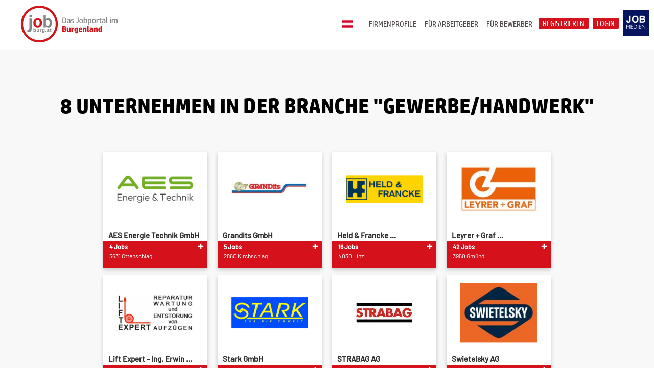

--- FILE ---
content_type: text/html; charset=UTF-8
request_url: https://www.jobburg.at/unternehmen_branchen.php?id_branche=5
body_size: 8961
content:
<!DOCTYPE html>
<html lang="de">
  <head>
    <meta charset="utf-8">
    <!--
    <meta http-equiv="Cache-Control" content="no-cache, no-store, must-revalidate" />
    <meta http-equiv="Pragma" content="no-cache" />
    <meta http-equiv="Expires" content="0" />
    -->
    <meta name="viewport" content="width=device-width, initial-scale=1">
<title>jobburg.at - Das Jobportal im Burgenland</title><meta name='description' content='Das regionale Jobportal f&uuml;r das Burgenland. Alle Jobs aus der Region auf einen Blick!' lang='de'>      <meta property="og:url"                content="https://www.jobburg.at/unternehmen_branchen.php?id_branche=5&ref=fb" />
      <meta property="og:type"               content="website" />
      <meta property="og:title"              content="jobburg.at - Das Jobportal im Burgenland " />
      <meta property="og:description"        content="Das regionale Jobportal f&uuml;r das Burgenland. Alle Jobs aus der Region auf einen Blick!" />
      <meta property="og:image"              content="https://www.jobburg.at/images/fb/jobburg_1200_ms.png" />
      <meta property="og:image:width"        content="1200" />
      <meta property="og:image:height"       content="627" />
      <link rel="canonical" href="https://www.jobburg.at/unternehmen_branchen.php?id_branche=5"/>

        <!--
  <link rel="preload" href="https://www.jobburg.at/fonts/hp-simplified-265.ttf" as="font" type="font/truetype">
  <link rel="preload" href="https://www.jobburg.at/fonts/hp-simplified-556.ttf" as="font" type="font/truetype">
  <link rel="preload" href="https://www.jobburg.at/fonts/Barlow-Regular.ttf" as="font" type="font/truetype">
  <link rel="preload" href="https://www.jobburg.at/fonts/Barlow-Medium.ttf" as="font" type="font/truetype">
  -->
  <link rel="preload" href="https://www.jobburg.at/jobstyle1.css" as="style">
  <link rel="preload" href="https://www.jobburg.at/jobwald_style.css" as="style">

  <link rel="stylesheet" href="https://www.jobburg.at/jobstyle1.css" type="text/css">
  <link rel="stylesheet" href="https://www.jobburg.at/jobwald_style.css" type="text/css">
  <link rel="shortcut icon" href="https://www.jobburg.at/images/jbg/favicon.ico" />
  <link rel="icon" type="image/vnd.microsoft.icon" href="https://www.jobburg.at/images/jbg/favicon.ico">
  <link rel="apple-touch-icon" type="image/png" href="https://www.jobburg.at/images/jbg/apple-touch-icon.png">
  <script src="/js/jquery-3.7.1.min.js"></script>

  
  <!-- manifest json -->
  <meta http-equiv="Content-Type" content="text/html; charset=utf-8" />
  <meta name="apple-mobile-web-app-capable" content="yes">
  <meta name="mobile-web-app-capable" content="yes">
  <!-- <link rel="manifest.json" crossorigin="use-credentials" href="https://www.jobburg.at/manifests/jbg/manifest.json"> -->


  <style>
    /*Overlayer für workhappy*/
    .Overlay_test {
      opacity: 1;
      position: absolute;
      z-index: 3;
      left: 0;
      right: 0;
      top: 0;
      bottom: 0;
      background: rgba(33,33,33,.3);
      color: #fff;
      transition: opacity .3s ease-out;
      text-align: center;
    }
    .overlay_div{
      background-color: white; 
      width: 50%; 
      margin: auto; 
      color: #2dab66; 
      height: 450px; 
      box-shadow: 0 4px 8px 0 rgba(0, 0, 0, 0.2), 0 6px 20px 0 rgba(0, 0, 0, 0.19);
    }
    @media screen and (min-width: 0px) and (max-width: 720px){
      .overlay_div{
        width: 95%; 
        height: 650px; 
      }
    }

    /*Overlayer für workhappy END*/

    @media print {
      @page {
        size: A3;
      }
      body {
        margin: 0;
        padding: 0;
      }
      .col-3, .col-1, .companys, .row_portale, .footer, .topnav, #search-bar, .bewerben, .job-text iframe, .mobile{
        display: none;
      }
      .row-job-job .col-7{
        display: block;
        width: 100%;
      }
      .row-job-job{
        margin-top: -150px !important;
        padding-top: 0;
        padding-bottom: 0;
        width: 100%;
      }
      .col-7 object{
        margin-top: 0;
        padding-top: 0;
        width: 100%;
      }  
    }




    .vodiapicker{
  display: none; 
}

#a{
  padding-left: 0px;
  display: inline-flex;
}

#a img, .btn-select img{
  width: 20px;
  /*border-radius: 40px;*/
}

#a li{
  list-style: none;
  /*
  padding-top: 5px;
  padding-bottom: 5px;*/
}

#a li:hover{
 background-color: transparent;
}

#a li img{
  /*margin: 5px;*/
}

#a li span, .btn-select li span{
  margin: 5px;
}

/* item list */

.b{
  display: none;
  margin: auto -75% auto auto;
  cursor: pointer; 
}

.open{
  display: show !important;
}

.btn-select{
  margin-top: -3px;
  width: 100%;
  height: 34px;
  background-color: transparent;
  border: none;
}
.btn-select li{
  list-style: none;
  float: right;
  padding-bottom: 0px;
  cursor: pointer;
}

.btn-select:hover li{
  margin-left: 0px;
}

.btn-select li img:hover{
  /*box-shadow: 0 4px 8px 0 rgba(0, 0, 0, 0.2), 0 6px 20px 0 rgba(0, 0, 0, 0.19);*/
  /*border-radius: 40px;*/
  cursor: pointer;
}

#a img:hover{
  /*box-shadow: 0 4px 8px 0 rgba(0, 0, 0, 0.2), 0 6px 20px 0 rgba(0, 0, 0, 0.19);*/
  cursor: pointer;
  transition-duration: 0.2s;
}
.btn-select:focus{
  outline:none;
}

.vodiapicker2{
  display: none; 
}

#a2{
  padding-left: 0px;
  display: inline-flex;
}

#a2 img, .btn-select2 img{
  width: 25px;
}

#a2 li{
  list-style: none;
}

#a2 li:hover{
 background-color: transparent;
}

#a2 li img{
  /*margin: 5px;*/
}

#a2 li span, .btn-select2 li span{
  margin: 5px;
}

/* item list */

.b2{
  display: none;
  margin: -20px auto auto auto;
  cursor: pointer;
}

.open2{
  display: show !important;
}

.btn-select2{
  margin-top: -3px;
  width: 100%;
  height: 34px;
  background-color: transparent;
  border: none;
}
.btn-select2 li{
  list-style: none;
  float: right;
  padding-bottom: 0px;
  cursor: pointer;
}

.btn-select2:hover li{
  margin-left: 0px;
}

.btn-select2 li img:hover{
  /*box-shadow: 2px 3px 5px rgba(0,0,0,0.15);*/
  /*border-radius: 40px;*/
}

#a2 img:hover{
  /*box-shadow: 2px 3px 5px rgba(0,0,0,0.15);*/
  /*border-radius: 40px;*/
}
.btn-select2:focus{
  outline:none;
}

  @font-face { 
    font-family: 'HP_simplified';
    src: url('https://www.jobburg.at/fonts/hp-simplified-265.ttf') format('truetype'); 
    font-display: swap;
  }
  @font-face { 
    font-family: 'HP_bold';
    src: url('https://www.jobburg.at/fonts/hp-simplified-556.ttf') format('truetype'); 
    font-display: swap;
  }
  @font-face { 
    font-family: 'Barlow_regular';
    src: url('https://www.jobburg.at/fonts/Barlow-Regular.ttf') format('truetype'); 
    font-display: swap;
  }
  @font-face { 
    font-family: 'Barlow_medium';
    src: url('https://www.jobburg.at/fonts/Barlow-Medium.ttf') format('truetype');
    font-display: swap; 
  }
  a:hover{
    color: #d5111b;
  }
  .nav-or a:hover{
    color: whitesmoke;
  }
  .nav-r a:hover{
    color: #d5111b;
  }
  #fb:hover {
    content: url('https://www.jobburg.at/JM-Website-LOGOS-ICONS/JM-Facebook/Facebook-Icon-fb-blue-P.svg');
  }
  #suggest_item:hover{
    background-color: #d5111b;
    color: white;
    /*background-color: rgba(238, 128, 0, 0.8);*/
  }

  /* Unternehmen mit Profil */
  #pagin_nav .active a,
  #pagin a:hover {
    color: #d5111b !important;
    border-bottom: 3px solid #ffcc5c;
  }
  #paginM #pagin_nav .next {
    right: -310px;
    position: absolute;
    left: auto;
    color: #d5111b;
    font-size: 25px;
    font-family: arial;
  }

  #paginM #pagin_nav .prev {
    color: #d5111b;
    font-size: 25px;
    font-family: arial;
  }

  /*workhappy style*/
  .traumjob{
    margin:6px 5px;
    font-size: 14px;
    background-color: #104068;
    border: none;
    overflow: hidden;
  }
  .traumjob:hover{
    border: 3px solid #d5111b;
    margin: 2.5px;
    transition-duration: unset;
    box-shadow: none;
  }
  .traumjob label{
    float: left;
    cursor: pointer;
  }
  .traumjob label span {
    text-align: center;
    display: block;
  }
  .traumjob label input{
    position: absolute;
    display: none;
    color: #fff !important;
  }
  .traumjob input:checked + span{
    background-color: #d5111b;
    box-shadow: none;
    color: white;
  }
  .info-happy{
    margin: 0 0 35px 0;
  }
  .info-benefits{
    font-size: 12px;
    font-weight: normal;
    position: absolute;
    margin: 0 0 10px 0;
    bottom: 0px;
  }
  .job-benefit{
    word-spacing: 2px;
    color: #fff;
    background-color: #d5111b; /*Grau #848585 - Grün #2dab66*/
    margin-right: 5px;
    padding: 3px 10px;
  }
  .job-benefit:hover{
    box-shadow: none;
  }
  .smile-happy{
    margin: 0 5px -7px 0;
  }
  .top-job-happy{
    height: 105px;
  }
  .arrow-happy{
    height: 105px;
  }
  .middle-happy{
    height: 105px;
  }
  .middle-happy h1{
    padding-top: 4px;
    padding-bottom: 2px;
  }
  .rate-happy{
    height: 105px;
  }
  .benefits_selected{
      width: 50%;
      margin: 0px auto;
  }
  @media screen and (min-width: 721px) and (max-width: 1060px){
    .info-benefits .job-benefit{
      display: inline;
    }
    .info-benefits .mobile{
      display: none;
    }
    /*.info-benefits .job-benefit:last-child{
      display: none;
    }*/
    .categorys .row {
      margin: 80px;
      background-image: url(https://www.jobburg.at/JM-Website-LOGOS-ICONS/JM-Berufsfelder-Branchen/JM-Rahmen-tablet-red.svg) !important;
      padding: 50px 80px;
    }
    .language-mobile{
      display: block;
      position: absolute;
      right: 120px;
      top: 20px;
      padding: 0 20px;
    }

  }
  @media screen and (min-width: 0px) and (max-width: 720px){
    .top-job-happy{
      height: 160px;
    }
    .arrow-happy{
      height: 160px;
    }
    .middle-happy{
      height: 160px;
    }
    .column_top-job .center-happy{
      top: 32%;
    }
    .detail-search-workhappy{
      min-height: 950px;
    }
    .detail-search-workhappy-exp{
      min-height: 1150px;
    }
    .benefits_selected{
      width: 95%
    }
    .categorys .row {  
      margin: 0px;
      background-image: url(https://www.jobburg.at/JM-Website-LOGOS-ICONS/JM-Berufsfelder-Branchen/JM-Rahmen-mobile-red.svg) !important;
      padding: 25px 0px 40px 0px;
      background-size: cover;
    }

    .language-mobile{
      display: block;
      position: absolute;
      right: 100px;
      top: 10px;
      padding: 0 20px;
    }


    
  }
  /*workhappy style END*/
    
  </style>
    </head>
  <body>
    <!-- cookie law -->
    
		<link href="https://webcache-eu.datareporter.eu/c/e70b9817-9dc0-4be4-b8ba-11f667ce9d6e/lbpcyv9qzWAv/K9J/banner.css" rel="stylesheet">
		<script src="https://webcache-eu.datareporter.eu/c/e70b9817-9dc0-4be4-b8ba-11f667ce9d6e/lbpcyv9qzWAv/K9J/banner.js" type="text/javascript" charset="utf-8"></script>
		<script>
		window.cookieconsent.initialise(dr_cookiebanner_options);
		</script>
	    <!-- top-nav-menu -->
    <div class="topnav" style="position: relative;">
      <ul>
        <li class="nav-l"><a href="https://www.jobburg.at"><img src="https://www.jobburg.at/JM-Website-LOGOS-ICONS/JM-Logos/JM-Logo-burg.svg" width="245px" height="71.7px" alt="Logo: jobburg.at"></a></li>

        <li class="nav-f"><a href="https://www.jobmedien.at" target="_blank"><img src="https://www.jobburg.at/JM-Website-LOGOS-ICONS/JM-Logos/jobmedien_logo_23.png" alt="Jobmedien Logo" style="width:50px; height: 50px;margin-top: 8px; margin-right: 10px; margin-left: 5px;"></a></li><li class="nav-or"><a class="openModal0" style="background-color:#d5111b" rel="nofollow">Login</a></li> 
                  <li class="nav-or"><a class="openModal" style="background-color:#d5111b" rel="nofollow">Registrieren</a></li>        <li class="nav-r"><a href="https://www.jobburg.at/candidates/candidates_info.php">Für Bewerber</a></li>
        <li class="nav-r"><a href="https://www.jobburg.at/company_info.php#preise">Für Arbeitgeber</a></li>
        <li class="nav-r"><a href="https://www.jobburg.at/Firmenprofile/">Firmenprofile</a></li>
        
                <li class='nav-r'>
                    <a style='margin-top: 34px;'>
                    <form>
                        <select name='lang' class='vodiapicker'>
                            <option value='de' class='test' data-thumbnail='https://www.jobburg.at/images/flags/flag-de.png' selected></option>
                            <option value='hu' class='test' data-thumbnail='https://www.jobburg.at/images/flags/flag-hu.png' ></option>
                            <option value='cs' class='test' data-thumbnail='https://www.jobburg.at/images/flags/flag-cs.png' ></option>
                            <option value='sk' class='test' data-thumbnail='https://www.jobburg.at/images/flags/flag-sk.png' ></option>
                        </select> </form>
                        
                        <div class="lang-select">
                            <button class="btn-select" value=""></button>
                            <div class="b">
                                <ul id="a"></ul>
                            </div>
                        </div>  
                        <!-- <img src="$pf_baseurl/images/flags/flag-$lang_act.png" width="25px"> -->
                    </a>
                </li>
                    </ul>
           
    </div>
    <!-- END top-nav-menu -->     

    <!-- Top Navigation Menu - Mobile -->
    <div class="mobile-container">
      <div class="topnav-m" style="background-color: rgba(230, 230, 230, 1);">
        <a href="https://www.jobburg.at" class="active"><img  id="header_img" src="https://www.jobburg.at/JM-Website-LOGOS-ICONS/JM-Logos/JM-Logo-burg.svg" width="200px" alt="Logo: jobburg.at"></a>
        <!-- <a href="https://www.jobmedien.at" target="_blank" class="facebook"><img src="https://www.jobburg.at/JM-Website-LOGOS-ICONS/JM-Logos/jobmedien_logo_23.png" alt="Jobmedien Logo" style="width:50px; height: 50px;margin-top: 8px; margin-right: 10px; margin-left: 5px;"></a> -->
        <!-- <a href="https://www.facebook.com/groups/1801699619996358.at/" target="_blank" class="facebook"><img src="https://www.jobburg.at/JM-Website-LOGOS-ICONS/JM-Facebook/Facebook-Icon-red-P.svg" alt="Logo: Facebook"></a> -->
       
             
                 <a class='language-mobile'>
                     <select name='lang' class='vodiapicker2'>
                         <option value='de' class='test' data-thumbnail='https://www.jobburg.at/images/flags/flag-de.png' selected></option>
                         <option value='hu' class='test' data-thumbnail='https://www.jobburg.at/images/flags/flag-hu.png' ></option>
                         <option value='cs' class='test' data-thumbnail='https://www.jobburg.at/images/flags/flag-cs.png' ></option>
                         <option value='sk' class='test' data-thumbnail='https://www.jobburg.at/images/flags/flag-sk.png' ></option>
                     </select>
                     
                     <div class="lang-select2">
                         <button class="btn-select2" value=""></button>
                         <div class="b2">
                             <ul id="a2"></ul>
                         </div>
                     </div>  
                 </a>
             
                 <div id="myLinks">
          <br>
                    <a href="https://www.jobburg.at/Firmenprofile/">Firmenprofile</a>
          <a href="https://www.jobburg.at/company_info.php#preise">Für Arbeitgeber</a>
          <a href="https://www.jobburg.at/candidates/candidates_info.php">Für Bewerber</a>
          
              <a class="nav-or openModalMobil" style="background-color:#d5111b" rel="nofollow">Registrieren</a>
              <a class="nav-or openModal0Mobil" style="background-color:#d5111b" rel="nofollow">Login</a>
                      <a href="https://www.jobburg.at/datenschutz.php">Datenschutz</a>
          <a href="https://www.jobburg.at/company_info.php#impressum">Impressum</a>
          <a href="https://www.jobburg.at/company_info.php#kontakt">Kontakt</a>
          <br>
        </div>
        <a href="javascript:void(0);" class="icon" onclick="myFunction()">
          <img src="https://www.jobburg.at/JM-Website-LOGOS-ICONS/JM-Header/JM-Hamburger-menue.svg" width="50px" alt="Mobile-Menü-Button">
          <i class="fa fa-bars"></i>
        </a>
      </div>
    </div>
    <!-- END Navigation Menu - Mobile -->

    <!-- ModalBox - Registration -->
    <div class="modal m1">
      <div class="modalContent">
          <span class="close c1">×</span>
          <img  id="header_img" src="https://www.jobburg.at/JM-Website-LOGOS-ICONS/JM-Logos/JM-Logo-burg.svg" width="200px" alt="Logo: jobburg.at">
          <p>Wie möchten Sie sich registrieren?</p>
          <button id="ag" class="orange-btn-large" style="background-color:#d5111b">Arbeitgeber</button>
          <button id="bw" class="orange-btn-large" style="background-color:#d5111b">Bewerber</button>
      </div>
    </div>
    <!-- END ModalBox - Registration -->

    <!-- ModalBox - Login -->
    <div class="modal m0">
      <div class="modalContent">
          <span class="close c0">×</span>
          <img  id="header_img" src="https://www.jobburg.at/JM-Website-LOGOS-ICONS/JM-Logos/JM-Logo-burg.svg" width="200px" alt="Logo: jobburg.at">
          <p>Wie möchten Sie sich anmelden?</p>
          <button id="ag0" class="orange-btn-large" style="background-color:#d5111b">Arbeitgeber</button><br class="mobil">
          <button id="bw0" class="orange-btn-large" style="background-color:#d5111b">Bewerber</button>
      </div>
    </div>
    <!-- END ModalBox - Login -->

    <!-- To Top Button -->
    <a class="btn btn-outline-light btn-sm desktop" id="topBtn" onclick="topFunction()" data-toggle="tooltip"
      data-placement="top" title="nach oben">
      <img class="topBtn desktop" src='https://www.jobburg.at/JM-Website-LOGOS-ICONS/JM-Footer/JM-Button-Up-red.svg' width='50px' alt="Up-Button">
      <img class="mobile" src='https://www.jobburg.at/JM-Website-LOGOS-ICONS/JM-Footer/JM-Button-Up-red.svg' width='40px' alt="Up-Button mobile">
    </a>
    <!-- END To Top Button  -->

    <script>
      // When the user scrolls down, show the top button
      window.onscroll = function(){scrollFunction()};

      // When the user scrolls down 50px from the top of the document, show the button
      function scrollFunction() {
        if (document.body.scrollTop > 320 || document.documentElement.scrollTop > 320) {
          document.getElementById("topBtn").style.display = "block";
        } else {
          document.getElementById("topBtn").style.display = "none";
        }
        
      }

      // When the user clicks on the button, scroll to the top of the document
      function topFunction() {
        document.body.scrollTop = 0;
        document.documentElement.scrollTop = 0;
      }
      


      var langArray = [];
$('.vodiapicker option').each(function(){
  var img = $(this).attr("data-thumbnail");
  var text = this.innerText;
  var value = $(this).val();

  if(value == 'de'){
    $sprache = 'deutsch';
  }else if(value == 'hu'){
    $sprache = 'magyar';
  }else if(value == 'cs'){
    $sprache = 'čeština';
  }else if(value == 'sk'){
    $sprache = 'slovenský';
  }

  var item = '<li><img src="'+ img +'" alt="'+value+'" value="'+value+'" title="'+$sprache+'"/><span>'+ text +'</span></li>';
  langArray.push(item);
})

$('#a').html(langArray);

//Set the button value to the first el of the array
$('.btn-select').html(langArray[0]);
$('.btn-select').attr('value', 'de');

//change button stuff on click
$('#a li').click(function(){
   var img = $(this).find('img').attr("src");
   var value = $(this).find('img').attr('value');
   var text = this.innerText;
   console.log(value);
   /*
   var item = '<li><img src="'+ img +'" alt="" /><span>'+ text +'</span></li>';
  $('.btn-select').html(item);
  $('.btn-select').attr('value', value);
  $(".b").toggle();
  */

  $.ajax({
      url      : 'https://www.jobburg.at/set_language.php',
      data     : { lang: value},
      dataType : 'json',
      method   : 'post',
      success  : function(result) {
          console.log(result);
          const url = new URL('https://www.jobburg.at/unternehmen_branchen.php?id_branche=5');
          console.log(url.origin + url.pathname);
          window.open(url,'_self');
          //console.log(value);
      },
      error    : function(message) {
          console.log(message);
      }
  }); 
  

  
});

$(".btn-select").click(function(){
        $(".b").toggle();
    });

//check local storage for the lang
var sessionLang = 'de';
var num = 0;
if(sessionLang == 'de'){
    num = 0;
}else if(sessionLang == 'hu'){
    num = 1;
}else if(sessionLang == 'cs'){
    num = 2;
}else if(sessionLang == 'sk'){
    num = 3;
}
console.log(sessionLang+'- language');
if (sessionLang){
  //find an item with value of sessionLang
  $('.btn-select').html(langArray[num]);
  $('.btn-select').attr('value', sessionLang);
} else {
    $('.btn-select').html(langArray[0]);
  $('.btn-select').attr('value', 'de');
}



/*Mobile */
var langArray2 = [];
$('.vodiapicker2 option').each(function(){
  var img2 = $(this).attr("data-thumbnail");
  var text2 = this.innerText;
  var value2 = $(this).val();
  var item2 = '<li><img src="'+ img2 +'" alt="" value="'+value2+'"/><span>'+ text2 +'</span></li>';
  langArray2.push(item2);
})

$('#a2').html(langArray2);

//Set the button value to the first el of the array
$('.btn-select2').html(langArray2[0]);
$('.btn-select2').attr('value', 'de');

//change button stuff on click
$('#a2 li').click(function(){
   var img2 = $(this).find('img').attr("src");
   var value2 = $(this).find('img').attr('value');
   var text2 = this.innerText;
   console.log(value2);
   /*
   var item = '<li><img src="'+ img +'" alt="" /><span>'+ text +'</span></li>';
  $('.btn-select').html(item);
  $('.btn-select').attr('value', value);
  $(".b").toggle();
  */

  $.ajax({
      url      : 'https://www.jobburg.at/set_language.php',
      data     : { lang: value2},
      dataType : 'json',
      method   : 'post',
      success  : function(result) {
          console.log(result);
          const url2 = new URL('https://www.jobburg.at/unternehmen_branchen.php?id_branche=5');
          console.log(url2.origin + url2.pathname);
          window.open(url2.origin + url2.pathname,'_self');
          //console.log(value2);
      },
      error    : function(message) {
          console.log(message);
      }
  }); 


  //console.log(value2);
});

$(".btn-select2").click(function(){
        $(".b2").toggle();
    });

//check local storage for the lang
var sessionLang2 = 'de';
var num2 = 0;
if(sessionLang2 == 'de'){
    num2 = 0;
}else if(sessionLang2 == 'hu'){
    num2 = 1;
}else if(sessionLang2 == 'cs'){
    num2 = 2;
}else if(sessionLang2 == 'sk'){
    num2 = 3;
}
console.log(sessionLang2+' - language-mobile');
if (sessionLang2){
  //find an item with value of sessionLang
  $('.btn-select2').html(langArray2[num2]);
  $('.btn-select2').attr('value', sessionLang2);
} else {
    $('.btn-select2').html(langArray2[0]);
  $('.btn-select2').attr('value', 'de');
}

</script>

  <!-- Unternehmen -->
 
        <div class="actual-jobs-cont" style="padding: 10px 0px;">
          <div class="companys" id="toppartner">
          <h1>8 Unternehmen in der Branche "Gewerbe/Handwerk"</h1>
          <div class="row">
          <div class="column">
            <div class="card-companys">
              <a href="unternehmen_show.php?uid=1163">
              <div class="container-company-logo">
                <div class="center">
                  <img src="https://www.jobwald.at/files1/1163_logo.png" alt="AES Energie Technik GmbH">
                </div>
              </div>
              </a>
              <div class="company-name">
                <a href="unternehmen_show.php?uid=1163"><h5>AES Energie Technik GmbH</h5></a>
              </div>
              <div class="container-company" style="background-color:#d5111b">
                <a href="search.php?uid=1163"><h6>4 Jobs</h6>
                <img class="clip" src="https://www.jobburg.at/JM-Website-LOGOS-ICONS/JM-Cards-Icons/JM-Plus-Icon.svg" width="16px">
                <h6>3631 Ottenschlag</h6></a>  
              </div>
            </div>
          </div>
          <div class="column">
            <div class="card-companys">
              <a href="unternehmen_show.php?uid=8000">
              <div class="container-company-logo">
                <div class="center">
                  <img src="https://www.jobviertel.at/files1/8000_logo.jpg" alt="Grandits GmbH">
                </div>
              </div>
              </a>
              <div class="company-name">
                <a href="unternehmen_show.php?uid=8000"><h5>Grandits GmbH</h5></a>
              </div>
              <div class="container-company" style="background-color:#d5111b">
                <a href="search.php?uid=8000"><h6>5 Jobs</h6>
                <img class="clip" src="https://www.jobburg.at/JM-Website-LOGOS-ICONS/JM-Cards-Icons/JM-Plus-Icon.svg" width="16px">
                <h6>2860 Kirchschlag</h6></a>  
              </div>
            </div>
          </div>
          <div class="column">
            <div class="card-companys">
              <a href="unternehmen_show.php?uid=8973">
              <div class="container-company-logo">
                <div class="center">
                  <img src="https://www.jobwald.at/files1/8973_logo.png" alt="Held & Francke Baugesellschaft m.b.H.">
                </div>
              </div>
              </a>
              <div class="company-name">
                <a href="unternehmen_show.php?uid=8973"><h5>Held & Francke  ...</h5></a>
              </div>
              <div class="container-company" style="background-color:#d5111b">
                <a href="search.php?uid=8973"><h6>16 Jobs</h6>
                <img class="clip" src="https://www.jobburg.at/JM-Website-LOGOS-ICONS/JM-Cards-Icons/JM-Plus-Icon.svg" width="16px">
                <h6>4030 Linz</h6></a>  
              </div>
            </div>
          </div>
          <div class="column">
            <div class="card-companys">
              <a href="unternehmen_show.php?uid=6">
              <div class="container-company-logo">
                <div class="center">
                  <img src="https://www.jobwald.at/files1/6_logo.jpg" alt="Leyrer + Graf Baugesellschaft m.b.H.">
                </div>
              </div>
              </a>
              <div class="company-name">
                <a href="unternehmen_show.php?uid=6"><h5>Leyrer + Graf  ...</h5></a>
              </div>
              <div class="container-company" style="background-color:#d5111b">
                <a href="search.php?uid=6"><h6>42 Jobs</h6>
                <img class="clip" src="https://www.jobburg.at/JM-Website-LOGOS-ICONS/JM-Cards-Icons/JM-Plus-Icon.svg" width="16px">
                <h6>3950 Gmünd</h6></a>  
              </div>
            </div>
          </div>
          <div class="column">
            <div class="card-companys">
              <a href="unternehmen_show.php?uid=9672">
              <div class="container-company-logo">
                <div class="center">
                  <img src="https://www.jobwald.at/files1/9672_logo.png" alt="Lift Expert - Ing. Erwin Perchtold">
                </div>
              </div>
              </a>
              <div class="company-name">
                <a href="unternehmen_show.php?uid=9672"><h5>Lift Expert - Ing. Erwin  ...</h5></a>
              </div>
              <div class="container-company" style="background-color:#d5111b">
                <a href="search.php?uid=9672"><h6>0 Jobs</h6>
                <img class="clip" src="https://www.jobburg.at/JM-Website-LOGOS-ICONS/JM-Cards-Icons/JM-Plus-Icon.svg" width="16px">
                <h6>3580 Horn</h6></a>  
              </div>
            </div>
          </div>
          <div class="column">
            <div class="card-companys">
              <a href="unternehmen_show.php?uid=350">
              <div class="container-company-logo">
                <div class="center">
                  <img src="https://www.jobwald.at/files1/350_logo.png" alt="Stark GmbH">
                </div>
              </div>
              </a>
              <div class="company-name">
                <a href="unternehmen_show.php?uid=350"><h5>Stark GmbH</h5></a>
              </div>
              <div class="container-company" style="background-color:#d5111b">
                <a href="search.php?uid=350"><h6>5 Jobs</h6>
                <img class="clip" src="https://www.jobburg.at/JM-Website-LOGOS-ICONS/JM-Cards-Icons/JM-Plus-Icon.svg" width="16px">
                <h6>3754 Irnfritz</h6></a>  
              </div>
            </div>
          </div>
          <div class="column">
            <div class="card-companys">
              <a href="unternehmen_show.php?uid=8013">
              <div class="container-company-logo">
                <div class="center">
                  <img src="https://www.jobwald.at/files/2019-08-14_10:35:38bild.jpeg" alt="STRABAG AG">
                </div>
              </div>
              </a>
              <div class="company-name">
                <a href="unternehmen_show.php?uid=8013"><h5>STRABAG AG</h5></a>
              </div>
              <div class="container-company" style="background-color:#d5111b">
                <a href="search.php?uid=8013"><h6>20 Jobs</h6>
                <img class="clip" src="https://www.jobburg.at/JM-Website-LOGOS-ICONS/JM-Cards-Icons/JM-Plus-Icon.svg" width="16px">
                <h6>3532 Rastenfeld</h6></a>  
              </div>
            </div>
          </div>
          <div class="column">
            <div class="card-companys">
              <a href="unternehmen_show.php?uid=7779">
              <div class="container-company-logo">
                <div class="center">
                  <img src="https://www.jobwald.at/files1/7779_logo.jpg" alt="Swietelsky AG">
                </div>
              </div>
              </a>
              <div class="company-name">
                <a href="unternehmen_show.php?uid=7779"><h5>Swietelsky AG</h5></a>
              </div>
              <div class="container-company" style="background-color:#d5111b">
                <a href="search.php?uid=7779"><h6>30 Jobs</h6>
                <img class="clip" src="https://www.jobburg.at/JM-Website-LOGOS-ICONS/JM-Cards-Icons/JM-Plus-Icon.svg" width="16px">
                <h6>3580 Horn</h6></a>  
              </div>
            </div>
          </div>      </div>
    </div>
   </div>
    <!-- Portale --> 
    <div class="row_portale">
      <div class="top-portale-arrow mobile " style=" background-image: url('https://www.jobburg.at/JM-Website-LOGOS-ICONS/JM-Footer/JM-weitere-plattformen-bg-red.svg'); min-height: 200px;">
        <h2>Unsere</h2>
        <h2>Portale</h2>
      </div> 
      <div class="column_portale" style="width: 100%;">
        <div class="portale">
          <div class="portal-img" style="padding: 5px 0 12px 0;">
          <a href='https://www.jobwald.at/' target="_blank"><img src="https://www.jobburg.at/JM-Website-LOGOS-ICONS/JM-Logos/JM-Logo-wald.svg" alt="jobwald.at" width="80%" style="margin-top: 3%;"></a>
          </div>
          <div class="portal-img" style="padding: 5px 0 12px 0;">
          <a href='https://www.jobwein.at/' target="_blank"><img src="https://www.jobburg.at/JM-Website-LOGOS-ICONS/JM-Logos/JM-Logo-wein.svg" alt="jobwein.at" width="80%" style="margin-top: 3%;"></a>
          </div>
          <div class="portal-img" style="padding: 5px 0 12px 0;">
          <a href='https://www.jobviertel.at/' target="_blank"><img src="https://www.jobburg.at/JM-Website-LOGOS-ICONS/JM-Logos/JM-Logo-industrie.svg" alt="jobviertel.at" width="80%" style="margin-top: 3%;"></a>
          </div>
          <div class="portal-img" style="padding: 5px 0 12px 0;">
          <a href='https://www.jobcity.at/' target="_blank"><img src="https://www.jobburg.at/JM-Website-LOGOS-ICONS/JM-Logos/JM-Logo-city.svg" alt="jobcity.at" width="80%" style="margin-top: 3%;"></a>
          </div>
          <div class="portal-img" style="padding: 5px 0 12px 0;">
          <a href='https://www.jobburg.at/' target="_blank"><img src="https://www.jobburg.at/JM-Website-LOGOS-ICONS/JM-Logos/JM-Logo-burg.svg" alt="jobburg.at" width="80%" style="margin-top: 3%;"></a>
          </div>
          <div class="portal-img" style="padding: 5px 0 12px 0;">
          <a href='https://www.pflegestellen.at/' target="_blank"><img src="https://www.jobburg.at/JM-Website-LOGOS-ICONS/JM-Logos/JM-Logo-pflege.svg" alt="pflegestellen.at" width="80%" style="margin-top: 3%;"></a>
          </div> 
          <div class="portal-img" style="padding: 5px 0 12px 0;">
          <a href='https://www.workhappy.at/' target="_blank"><img src="https://www.jobburg.at/JM-Website-LOGOS-ICONS/JM-Logos/JM-Logo-happy.svg" alt="workhappy.at" width="80%" style="margin-top: 3%;"></a>
          </div>       
        </div>
      </div>
    </div>

    <!-- Footer --> 
        <div class="footer">
                    <div class="row" style="background-color: #d5111b;  text-align: left; padding-bottom: 0;">
                <div style="border-bottom: 1px solid #fff; padding-bottom: 8px;">
                    <span style="text-transform: uppercase; color: #fff; padding-bottom: 10px; font-size: 12px; vertical-align: middle;">Folgen Sie uns:</span> 
                    <a href="https://www.facebook.com/groups/1801699619996358" target="_blank"><img src="https://www.jobburg.at/images/facebook-icon_white.png" width="25px" style="display: inline" alt="Facebook"></a>
                    &nbsp;&nbsp;<a href="https://www.instagram.com/jobmedien/" target="_blank"><img src="https://www.jobburg.at/images/instagram-icon_white.png" width="25px" style="display: inline" alt="Instagram"></a>
                    &nbsp;&nbsp;&nbsp;&nbsp;<a href="https://www.linkedin.com/company/jobmedien-gmbh/" target="_blank"><img src="https://www.jobburg.at/images/linkedin-icon_white.png" width="25px" style="display: inline" alt="Linkedin"></a>
                    &nbsp;&nbsp;&nbsp;&nbsp;<a href="https://www.youtube.com/@JOBMEDIEN/videos" target="_blank"><img src="https://www.jobburg.at/images/youtube-icon_white.png" width="25px" style="display: inline" alt="Youtube"></a>
                    &nbsp;&nbsp;&nbsp;&nbsp;<a href="https://www.tiktok.com/@jobmedien" target="_blank"><img src="https://www.jobburg.at/images/tiktok-icon_white.png" width="25px" style="display: inline" alt="Tiktok"></a>
                    
                    <a href="https://www.jobmedien.at" style="float:right;" target="_blank" id="jm-logo-footer"><img src="https://www.jobburg.at/images/jobmedien-icon-long_white2.png" height="25px" style="display: inline" alt="Jobmedien"></a>
                </div>
            </div>
              <div class="row" style="background-color:#d5111b">
        <div class="column">
          </div>
                              <div class="column" >
            <ul>
              <li><b>Firmenprofile</b></li>
              <a href="https://www.jobburg.at/Firmenprofile/#toppartner"><li>Top-Job-Partner</li></a>
              <a href="https://www.jobburg.at/Firmenprofile/#kooppartner"><li>Kooperations-Partner</li></a>
              <a href="https://www.jobburg.at/Firmenprofile/#kunden"><li>Kunden</li></a>
            </ul>
          </div>
          <div class="column" >  
            <ul>
              <li><b>Arbeitgeber</b></li>
              <a href="https://www.jobburg.at/company_info.php#idee"><li>Unser Ziel</li></a>
              <a href="https://www.jobburg.at/company_info.php#fragen"><li>Häufige Fragen</li></a>
              <a href="https://www.jobburg.at/company_info.php#preise"><li>Preise</li></a>
              <a class="openModalFtr"><li>Registrierung</li></a>
            </ul>
          </div>
          <div class="column" >  
            <ul>
              <li><b>Betreiber</b></li>
              <a href="https://www.jobmedien.at/" target="_blank"><li>Jobmedien</li></a>
              <a class="mobil" href="https://www.jobburg.at/company_info.php#preise"><li>Preise</li></a>
              <a href="https://www.jobburg.at/company_info.php#impressum"><li>Impressum</li></a>
              <a href="https://www.jobburg.at/AGB_jobmedien.pdf" target="_blank"><li>AGB</li></a>
              <a href="https://www.jobburg.at/datenschutz.php"><li>Datenschutz</li></a>
              <a href = "javascript:dr_revokeChoice();" ><li>Cookie Einstellungen</li></a>
              <a href="https://www.jobburg.at/company_info.php#kontakt"><li>Kontakt</li></a>
            </ul>
          </div>
          <div class="column"  translate="no">  
            <ul>
              
		<li><b>Schnellsuche</b></li>
		<a href="https://www.jobburg.at/search.php?a=1&search_term=*|*7000 Eisenstadt*|*20*|**|**|*1*|**|**|*0*|*km"><li>Eisenstadt</li></a>
		<a href="https://www.jobburg.at/search.php?a=1&search_term=*|*7540 Güssing*|*20*|**|**|*44*|**|**|*0*|*km"><li>Güssing</li></a>
		<a href="https://www.jobburg.at/search.php?a=1&search_term=*|*8380 Jennersdorf*|*20*|**|**|*95*|**|**|*0*|*km"><li>Jennersdorf</li></a>
		<a href="https://www.jobburg.at/search.php?a=1&search_term=*|*7210 Mattersburg*|*20*|**|**|*128*|**|**|*0*|*km"><li>Mattersburg</li></a>
		<a href="https://www.jobburg.at/search.php?a=1&search_term=*|*7100 Neusiedl am See*|*20*|**|**|*159*|**|**|*0*|*km"><li>Neusiedl am See</li></a>
		<a href="https://www.jobburg.at/search.php?a=1&search_term=*|*7350 Oberpullendorf*|*20*|**|**|*215*|**|**|*0*|*km"><li>Oberpullendorf</li></a>
		<a href="https://www.jobburg.at/search.php?a=1&search_term=*|*7400 Oberwart*|*20*|**|**|*290*|**|**|*0*|*km"><li>Oberwart</li></a>
	            </ul>
          </div>
          <div class="column"  translate="no">  
            <ul>
                          </ul>
          </div>
      </div>
    </div>


<script>
  /*'use strict';*/

  document.addEventListener("DOMContentLoaded", function () {

    //Modalbox - AG/BW Registrierung
    var modal = document.querySelector(".m1");
    var btnModal = document.querySelector(".openModal");
    var btnModalFtr = document.querySelector(".openModalFtr");
    var btnModalMobil = document.querySelector(".openModalMobil");
    var span = document.querySelector(".c1");
    var ag = document.querySelector("#ag");
    var bw = document.querySelector("#bw");
    
    //Buttons
    btnModal.addEventListener("click", () => {
        modal.style.display = "block";
    });
    btnModalFtr.addEventListener("click", () => {
        modal.style.display = "block";
    });
    btnModalMobil.addEventListener("click", () => {
        modal.style.display = "block";
    });

    span.addEventListener("click", () => {
        modal.style.display = "none";
    });
    ag.addEventListener("click", () => {
      modal.style.display = "none";
      window.location.assign('https://www.jobburg.at/user/user_anmeldung.php');
    });
    bw.addEventListener("click", () => {
      modal.style.display = "none";
      window.location.assign('https://www.jobburg.at/candidates/candidates_anmeldung.php');
    });
    window.onclick = function(event) {
        if (event.target == modal) {
          modal.style.display = "none";
        }
    };


    //Modalbox - AG/BW Login
    var modal0 = document.querySelector(".m0");
    var btnModal0 = document.querySelector(".openModal0");
    var btnModal0Mobil = document.querySelector(".openModal0Mobil");
    var span0 = document.querySelector(".c0");
    var ag0 = document.querySelector("#ag0");
    var bw0 = document.querySelector("#bw0");
    
    //Buttons
    btnModal0.addEventListener("click", () => {
        modal0.style.display = "block";
    });
    btnModal0Mobil.addEventListener("click", () => {
        modal0.style.display = "block";
    });

    span0.addEventListener("click", () => {
        modal0.style.display = "none";
    });
    ag0.addEventListener("click", () => {
      modal0.style.display = "none";
      window.location.assign('https://www.jobburg.at/user/user_anmeldung3.php');
    });
    bw0.addEventListener("click", () => {
      modal0.style.display = "none";
      window.location.assign('https://www.jobburg.at/candidates/login.php');
    });
    window.onclick = function(event) {
        if (event.target == modal0) {
          modal0.style.display = "none";
        }
    };


  });

  //Print-function
  function printFunction() {
      window.print();
  }

  // Click on burgermenue -> shows the navigation
  function myFunction() {
    var x = document.getElementById("myLinks");
    if (x.style.display === "block") {
      x.style.display = "none";
    } else {
      x.style.display = "block";
    }
  }
  </script>
  <script language="Javascript">

  function search_fonts(){
    document.getElementById('search_field').style.color = "#808080";
  }


    //Set selected Suggest Term
  function set_search_item(item) {
    document.getElementById('search_company').value = item;
    document.getElementById("datalist").innerHTML = "";
    //document.forms.search.submit();
  }
  
  //Set selected Suggest Location
  function set_location_item(item) {
    document.getElementById('search_city').value = item;    
    console.log('SET PLACE -> '+item);
    document.getElementById("suggests_location").innerHTML = "";
    //document.forms.search.submit();
  }
  //Set ID from selected Suggest Location
  function set_location_id(item) {
    document.getElementById('id_ort').value = item;
    console.log('SET ID -> '+item);
    //document.forms.search.submit();
  }

  
  //Term Suggests
  function searchFor(suchbegriff){

    if (event.keyCode > 36 && event.keyCode < 41) {
      // when arrow keys were pressed, do nothing
      return false;
    }

    var xmlHttp = null;
    
    if (typeof XMLHttpRequest != 'undefined') {
      xmlHttp = new XMLHttpRequest();
    }
    if (!xmlHttp) {
      alert("Keine volle Funktion!")
    }
    // Wenn das Objekt erfolgreich erzeugt wurde      
    if (xmlHttp) {

      var url = "https://www.jobburg.at/search_tab.php";
      var params = "suchbegriff="+suchbegriff;
      
      xmlHttp.open("POST", url, true);
      
      //Headerinformationen für den POST Request
      xmlHttp.setRequestHeader("Content-type", "application/x-www-form-urlencoded");
      xmlHttp.setRequestHeader("Content-length", params.length);
      xmlHttp.setRequestHeader("Connection", "close");          
    
      xmlHttp.onreadystatechange = function () {
        if (xmlHttp.readyState == 4) {
          document.getElementById("datalist").innerHTML = xmlHttp.responseText;
        }
      };        
      xmlHttp.send(params);
    }     
  };

  //Location Suggests
  function locationFor(location){

    if (event.keyCode > 36 && event.keyCode < 41) {
      // when arrow keys were pressed, do nothing
      return false;
    }
    
    var xmlHttp = null;
    
    if (typeof XMLHttpRequest != 'undefined') {
      xmlHttp = new XMLHttpRequest();
    }
    if (!xmlHttp) {
      alert("Keine volle Funktion!")
    }
    // Wenn das Objekt erfolgreich erzeugt wurde      
    if (xmlHttp) {

      var url = "https://www.jobburg.at/location_tab.php";
      var params = "location="+location;
      
      xmlHttp.open("POST", url, true);
      
      //Headerinformationen für den POST Request
      xmlHttp.setRequestHeader("Content-type", "application/x-www-form-urlencoded");
      xmlHttp.setRequestHeader("Content-length", params.length);
      xmlHttp.setRequestHeader("Connection", "close");          
    
      xmlHttp.onreadystatechange = function () {
        if (xmlHttp.readyState >= 1) {
          document.getElementById("id_ort").value = 0;
        }
        if (xmlHttp.readyState == 4) {
          document.getElementById("suggests_location").innerHTML = xmlHttp.responseText;
        }
      };        
      xmlHttp.send(params);
    }     
  };
</script>

<script language="javascript">
  function MM_openBrWindow(theURL,winName,features) {
    event.preventDefault()
    window.open(theURL,winName,features);
  }
</script>

<!-- Counter -->
<script language="javascript">
  document.addEventListener("DOMContentLoaded", function () {
    let ref = document.referrer;
    $.ajax({
      url: "https://www.jobburg.at/count_unique_visitors.php",
      method: "POST",
      data: { ref: ref, ip: "3.20.239.130", user_agent: "mozilla/5.0 (macintosh; intel mac os x 10_15_7) applewebkit/537.36 (khtml, like gecko) chrome/131.0.0.0 safari/537.36; claudebot/1.0; +claudebot@anthropic.com)", provider: "ec2-3-20-239-130.us-east-2.compute.amazonaws.com", landing_page: "//www.jobburg.at/unternehmen_branchen.php?id_branche=5" },
      success: function(response) {
        console.log("Visit Counted");
      },
      error: function() {
        console.log("Visit NOT Counted - Error");
      }
    });
  });
</script>
<!-- End Counter -->
<style>
	.extern_link{
      background: transparent url('https://www.jobburg.at/images/external-link-grey-small.png') no-repeat scroll 0pt 50%;
      padding-left: 12px;
    }
    @media screen and (min-width: 0px) and (max-width: 720px){
        #jm-logo-footer{
            display: none;
        }
    }
</style>

</body>
</html><script>
    document.addEventListener("DOMContentLoaded", function () {


      // Call the 2 functions when the user scrolls down
    window.onscroll = function(){scrollFunction();stickyFunction()};



    var navbar = document.getElementById("nav-about");
      var sticky = navbar.offsetTop;
      
      // sticky Function
      function stickyFunction() {
          if (window.pageYOffset >= sticky) {
              navbar.classList.add("sticky");
          } else {
              navbar.classList.remove("sticky");
              navbar.classList.add("fixed");
          }
      }
      

// When the user scrolls down 50px from the top of the document, show the button
function scrollFunction() {
  if (document.body.scrollTop > 320 || document.documentElement.scrollTop > 320) {
    document.getElementById("topBtn").style.display = "block";
  } else {
    document.getElementById("topBtn").style.display = "none";
  }
  
}

// When the user clicks on the button, scroll to the top of the document
function topFunction() {
  document.body.scrollTop = 0;
  document.documentElement.scrollTop = 0;
}  
      
    });  
</script>


--- FILE ---
content_type: image/svg+xml
request_url: https://www.jobburg.at/JM-Website-LOGOS-ICONS/JM-Logos/JM-Logo-burg.svg
body_size: 66554
content:
<?xml version="1.0" encoding="utf-8"?>
<!-- Generator: Adobe Illustrator 26.5.0, SVG Export Plug-In . SVG Version: 6.00 Build 0)  -->
<!DOCTYPE svg PUBLIC "-//W3C//DTD SVG 1.1//EN" "http://www.w3.org/Graphics/SVG/1.1/DTD/svg11.dtd" [
	<!ENTITY ns_extend "http://ns.adobe.com/Extensibility/1.0/">
	<!ENTITY ns_ai "http://ns.adobe.com/AdobeIllustrator/10.0/">
	<!ENTITY ns_graphs "http://ns.adobe.com/Graphs/1.0/">
	<!ENTITY ns_vars "http://ns.adobe.com/Variables/1.0/">
	<!ENTITY ns_imrep "http://ns.adobe.com/ImageReplacement/1.0/">
	<!ENTITY ns_sfw "http://ns.adobe.com/SaveForWeb/1.0/">
	<!ENTITY ns_custom "http://ns.adobe.com/GenericCustomNamespace/1.0/">
	<!ENTITY ns_adobe_xpath "http://ns.adobe.com/XPath/1.0/">
]>
<svg version="1.1" id="Ebene_1" xmlns:x="&ns_extend;" xmlns:i="&ns_ai;" xmlns:graph="&ns_graphs;"
	 xmlns="http://www.w3.org/2000/svg" xmlns:xlink="http://www.w3.org/1999/xlink" x="0px" y="0px" viewBox="0 0 285.1 83.44"
	 style="enable-background:new 0 0 285.1 83.44;" xml:space="preserve">
<style type="text/css">
	.st0{fill:#848585;}
	.st1{fill:#D2161E;}
</style>
<switch>
	<foreignObject requiredExtensions="&ns_ai;" x="0" y="0" width="1" height="1">
		<i:aipgfRef  xlink:href="#adobe_illustrator_pgf">
		</i:aipgfRef>
	</foreignObject>
	<g i:extraneous="self">
		<g>
			<g>
				<path class="st0" d="M96.06,40.23c-0.3,0-0.45-0.15-0.45-0.44V27.33c0.29-0.05,0.6-0.1,0.94-0.14s0.68-0.08,1.02-0.11
					c0.35-0.03,0.69-0.06,1.01-0.08c0.33-0.02,0.64-0.03,0.93-0.03c0.9,0,1.67,0.11,2.31,0.34c0.64,0.23,1.18,0.6,1.59,1.12
					c0.42,0.52,0.72,1.2,0.92,2.05c0.2,0.85,0.29,1.88,0.29,3.11c0,1.23-0.1,2.26-0.29,3.11c-0.2,0.85-0.5,1.53-0.9,2.06
					c-0.4,0.52-0.93,0.9-1.56,1.14c-0.64,0.23-1.4,0.35-2.28,0.35H96.06z M99.43,28.56c-0.29,0-0.61,0.01-0.97,0.04
					c-0.35,0.03-0.64,0.06-0.87,0.09v9.95h1.8c0.54,0,1.02-0.06,1.42-0.18c0.4-0.12,0.74-0.36,1-0.73c0.27-0.37,0.46-0.89,0.59-1.56
					c0.13-0.68,0.19-1.57,0.19-2.68c0-0.99-0.05-1.8-0.16-2.43c-0.11-0.64-0.28-1.14-0.53-1.52c-0.25-0.37-0.57-0.63-0.98-0.77
					C100.52,28.63,100.02,28.56,99.43,28.56z"/>
				<path class="st0" d="M108.98,40.4c-0.99,0-1.72-0.27-2.2-0.81c-0.48-0.54-0.72-1.29-0.72-2.26c0-0.59,0.09-1.09,0.27-1.48
					c0.18-0.39,0.44-0.7,0.78-0.94c0.33-0.23,0.73-0.4,1.18-0.49c0.45-0.09,0.95-0.14,1.48-0.14h1.95v-0.64
					c0-0.66-0.17-1.1-0.51-1.34c-0.34-0.24-0.92-0.36-1.74-0.36c-0.56,0-1.06,0.03-1.5,0.09c-0.44,0.06-0.73,0.08-0.87,0.08
					c-0.16,0-0.28-0.04-0.35-0.12c-0.07-0.08-0.1-0.19-0.1-0.31v-0.81c0.44-0.14,0.94-0.25,1.5-0.34c0.56-0.09,1.12-0.13,1.71-0.13
					c0.72,0,1.32,0.08,1.8,0.24c0.48,0.16,0.87,0.38,1.16,0.67c0.29,0.29,0.5,0.64,0.62,1.06c0.12,0.42,0.18,0.88,0.18,1.38v6.5
					h-1.16c-0.22,0-0.35-0.05-0.4-0.14c-0.05-0.09-0.09-0.2-0.11-0.33l-0.08-0.57c-0.33,0.32-0.72,0.6-1.18,0.84
					C110.22,40.28,109.65,40.4,108.98,40.4z M109.72,35.63c-0.38,0-0.7,0.04-0.95,0.12c-0.25,0.08-0.45,0.2-0.6,0.34
					s-0.25,0.32-0.3,0.52c-0.06,0.2-0.09,0.42-0.09,0.66c0,0.58,0.14,1,0.42,1.27c0.28,0.27,0.7,0.4,1.27,0.4
					c0.51,0,0.94-0.1,1.31-0.29c0.37-0.2,0.68-0.42,0.95-0.67v-2.35H109.72z"/>
				<path class="st0" d="M115.39,38.66c0.4,0.05,0.85,0.1,1.35,0.14c0.49,0.04,0.97,0.07,1.44,0.07c0.83,0,1.4-0.11,1.69-0.32
					c0.29-0.21,0.44-0.56,0.44-1.02c0-0.21-0.03-0.39-0.09-0.54c-0.06-0.14-0.16-0.27-0.31-0.38c-0.15-0.11-0.36-0.2-0.62-0.29
					c-0.26-0.09-0.59-0.18-1-0.28c-0.44-0.11-0.85-0.23-1.22-0.35c-0.37-0.12-0.69-0.28-0.96-0.48c-0.27-0.2-0.47-0.46-0.62-0.77
					c-0.15-0.31-0.22-0.71-0.22-1.2c0-1.02,0.3-1.75,0.89-2.19c0.59-0.44,1.43-0.65,2.5-0.65c0.21,0,0.45,0.01,0.7,0.03
					c0.25,0.02,0.5,0.04,0.74,0.08c0.24,0.03,0.46,0.07,0.67,0.11c0.21,0.04,0.38,0.09,0.52,0.14c0.14,0.06,0.24,0.13,0.29,0.21
					c0.06,0.08,0.09,0.2,0.09,0.36v0.81c-0.57-0.06-1.06-0.11-1.49-0.14s-0.81-0.05-1.15-0.05c-0.72,0-1.22,0.09-1.51,0.28
					c-0.28,0.19-0.43,0.49-0.43,0.91c0,0.23,0.04,0.41,0.11,0.56c0.08,0.15,0.2,0.27,0.36,0.37c0.16,0.1,0.38,0.19,0.64,0.27
					c0.27,0.08,0.58,0.17,0.95,0.26c0.43,0.11,0.83,0.23,1.19,0.35c0.37,0.12,0.68,0.28,0.95,0.47c0.27,0.2,0.47,0.45,0.62,0.78
					c0.15,0.32,0.22,0.74,0.22,1.24c0,0.56-0.09,1.03-0.26,1.41c-0.17,0.39-0.41,0.7-0.73,0.94s-0.69,0.41-1.13,0.51
					c-0.44,0.1-0.92,0.15-1.45,0.15c-0.23,0-0.48-0.01-0.75-0.03c-0.27-0.02-0.54-0.05-0.81-0.09c-0.27-0.04-0.51-0.08-0.74-0.12
					c-0.23-0.04-0.4-0.09-0.53-0.14c-0.15-0.06-0.25-0.14-0.3-0.24c-0.05-0.09-0.08-0.21-0.08-0.35V38.66z"/>
				<path class="st0" d="M131.81,27.1c0.3,0,0.45,0.15,0.45,0.44v8.49c0,0.75-0.06,1.39-0.17,1.93c-0.11,0.54-0.31,1-0.58,1.36
					c-0.27,0.37-0.63,0.64-1.09,0.82s-1.03,0.27-1.72,0.27c-0.4,0-0.72-0.02-0.96-0.06c-0.23-0.04-0.43-0.09-0.6-0.15
					c-0.13-0.06-0.21-0.14-0.24-0.24s-0.05-0.2-0.05-0.31v-0.97c0.25,0.03,0.47,0.04,0.66,0.05c0.19,0.01,0.41,0.01,0.66,0.01
					c0.47,0,0.84-0.06,1.12-0.19c0.28-0.13,0.49-0.3,0.63-0.52c0.14-0.22,0.23-0.49,0.27-0.8c0.04-0.31,0.07-0.65,0.07-1.01V27.1
					H131.81z"/>
				<path class="st0" d="M138.18,40.46c-1.43,0-2.46-0.4-3.1-1.21c-0.64-0.81-0.96-2.09-0.96-3.85c0-1.74,0.32-3.02,0.96-3.83
					c0.64-0.81,1.67-1.21,3.1-1.21c1.43,0,2.46,0.4,3.1,1.21c0.64,0.81,0.96,2.08,0.96,3.83c0,1.76-0.32,3.04-0.96,3.85
					C140.64,40.06,139.61,40.46,138.18,40.46z M140.3,35.4c0-0.68-0.04-1.25-0.12-1.71c-0.08-0.45-0.21-0.82-0.38-1.09
					c-0.17-0.27-0.39-0.46-0.66-0.58c-0.27-0.11-0.59-0.17-0.96-0.17c-0.37,0-0.69,0.06-0.96,0.17c-0.27,0.11-0.49,0.31-0.66,0.58
					c-0.17,0.27-0.3,0.63-0.38,1.09c-0.08,0.46-0.12,1.02-0.12,1.71c0,0.69,0.04,1.27,0.12,1.73c0.08,0.46,0.21,0.83,0.38,1.1
					c0.17,0.27,0.39,0.46,0.66,0.57c0.27,0.11,0.59,0.16,0.96,0.16c0.37,0,0.69-0.05,0.96-0.16c0.27-0.11,0.49-0.3,0.66-0.57
					c0.17-0.27,0.3-0.64,0.38-1.1C140.26,36.67,140.3,36.09,140.3,35.4z"/>
				<path class="st0" d="M145.48,26.63c0.38,0,0.57,0.18,0.57,0.55v3.98c0.29-0.2,0.63-0.39,1.03-0.55c0.4-0.16,0.87-0.25,1.43-0.25
					c0.54,0,1.03,0.1,1.45,0.29c0.42,0.2,0.78,0.5,1.07,0.91c0.29,0.41,0.51,0.94,0.66,1.58c0.15,0.64,0.23,1.41,0.23,2.31
					s-0.08,1.66-0.24,2.28c-0.16,0.63-0.41,1.14-0.75,1.54c-0.34,0.4-0.78,0.7-1.32,0.88c-0.54,0.18-1.18,0.27-1.92,0.27
					c-0.72,0-1.35-0.06-1.9-0.19c-0.55-0.13-0.96-0.25-1.24-0.36c-0.15-0.06-0.26-0.14-0.32-0.24c-0.06-0.09-0.09-0.23-0.09-0.41
					V26.63H145.48z M146.05,38.75c0.25,0.06,0.51,0.11,0.76,0.15c0.25,0.04,0.54,0.06,0.87,0.06c0.39,0,0.73-0.04,1.02-0.13
					c0.29-0.09,0.53-0.26,0.72-0.52c0.19-0.26,0.33-0.62,0.43-1.07c0.09-0.45,0.14-1.05,0.14-1.78c0-0.68-0.04-1.25-0.12-1.71
					c-0.08-0.46-0.21-0.82-0.38-1.09c-0.17-0.27-0.38-0.47-0.63-0.59s-0.56-0.18-0.91-0.18c-0.4,0-0.76,0.06-1.07,0.18
					c-0.31,0.12-0.58,0.27-0.82,0.45V38.75z"/>
				<path class="st0" d="M158,40.35c-0.54,0-0.99-0.06-1.35-0.19c-0.35-0.13-0.66-0.26-0.91-0.4v3.69h-1.46
					c-0.3,0-0.45-0.15-0.45-0.44v-6.39c0-0.72,0.01-1.46,0.02-2.22c0.01-0.76,0.04-1.52,0.08-2.27h-0.34
					c-0.25,0-0.38-0.14-0.38-0.42v-0.91c0.19-0.04,0.43-0.08,0.71-0.12c0.28-0.04,0.59-0.08,0.92-0.11
					c0.33-0.03,0.68-0.06,1.04-0.09c0.37-0.03,0.72-0.04,1.06-0.04c0.81,0,1.5,0.08,2.08,0.24c0.58,0.16,1.06,0.43,1.44,0.81
					c0.38,0.38,0.66,0.88,0.83,1.51c0.18,0.63,0.27,1.41,0.27,2.36c0,1.72-0.29,2.98-0.87,3.78C160.11,39.95,159.22,40.35,158,40.35
					z M157.47,38.85c0.38,0,0.7-0.05,0.98-0.16c0.27-0.11,0.5-0.29,0.67-0.56c0.18-0.27,0.31-0.62,0.39-1.07
					c0.08-0.45,0.12-1.01,0.12-1.7c0-0.62-0.04-1.15-0.11-1.58c-0.08-0.44-0.22-0.79-0.42-1.06c-0.2-0.27-0.48-0.47-0.82-0.59
					c-0.35-0.12-0.79-0.18-1.34-0.18c-0.15,0-0.34,0-0.57,0.01c-0.23,0.01-0.44,0.02-0.63,0.05v6.42c0.25,0.13,0.51,0.23,0.78,0.3
					C156.79,38.81,157.11,38.85,157.47,38.85z"/>
				<path class="st0" d="M167.29,40.46c-1.43,0-2.46-0.4-3.1-1.21c-0.64-0.81-0.96-2.09-0.96-3.85c0-1.74,0.32-3.02,0.96-3.83
					c0.64-0.81,1.67-1.21,3.1-1.21c1.43,0,2.46,0.4,3.1,1.21c0.64,0.81,0.96,2.08,0.96,3.83c0,1.76-0.32,3.04-0.96,3.85
					C169.75,40.06,168.72,40.46,167.29,40.46z M169.41,35.4c0-0.68-0.04-1.25-0.12-1.71c-0.08-0.45-0.21-0.82-0.38-1.09
					c-0.17-0.27-0.39-0.46-0.66-0.58c-0.27-0.11-0.59-0.17-0.96-0.17c-0.37,0-0.69,0.06-0.96,0.17c-0.27,0.11-0.49,0.31-0.66,0.58
					c-0.17,0.27-0.3,0.63-0.38,1.09c-0.08,0.46-0.12,1.02-0.12,1.71c0,0.69,0.04,1.27,0.12,1.73c0.08,0.46,0.21,0.83,0.38,1.1
					c0.17,0.27,0.39,0.46,0.66,0.57c0.27,0.11,0.59,0.16,0.96,0.16c0.37,0,0.69-0.05,0.96-0.16c0.27-0.11,0.49-0.3,0.66-0.57
					c0.17-0.27,0.3-0.64,0.38-1.1C169.37,36.67,169.41,36.09,169.41,35.4z"/>
				<path class="st0" d="M177.62,30.53c0.25,0,0.42,0.04,0.51,0.12c0.09,0.08,0.13,0.19,0.13,0.33v1.27
					c-0.09-0.01-0.18-0.02-0.27-0.02s-0.17,0-0.25,0c-0.52,0-0.99,0.08-1.41,0.25c-0.42,0.16-0.82,0.44-1.18,0.83v6.92h-1.46
					c-0.3,0-0.45-0.15-0.45-0.44v-9.21h1.16c0.16,0,0.28,0.04,0.36,0.1c0.08,0.07,0.13,0.19,0.17,0.37l0.08,0.83
					c0.29-0.35,0.66-0.67,1.12-0.95C176.57,30.67,177.07,30.53,177.62,30.53z"/>
				<path class="st0" d="M184.63,40.18c-0.29,0.08-0.57,0.13-0.82,0.17s-0.53,0.06-0.81,0.06c-0.91,0-1.57-0.2-1.98-0.61
					c-0.41-0.4-0.62-1.04-0.62-1.91V32.1h-0.66c-0.3,0-0.46-0.14-0.46-0.44v-1.08h1.16l0.09-2.5h1.33c0.3,0,0.45,0.15,0.45,0.44
					v2.07h1.86c0.14,0,0.25,0.04,0.33,0.11c0.08,0.08,0.12,0.18,0.12,0.32v1.08h-2.31v5.69c0,0.34,0.06,0.61,0.17,0.8
					c0.11,0.19,0.34,0.28,0.68,0.28c0.21,0,0.39,0,0.54-0.01c0.15-0.01,0.28-0.01,0.41-0.01c0.34,0,0.51,0.15,0.51,0.44V40.18z"/>
				<path class="st0" d="M188.82,40.4c-0.99,0-1.72-0.27-2.2-0.81c-0.48-0.54-0.72-1.29-0.72-2.26c0-0.59,0.09-1.09,0.27-1.48
					c0.18-0.39,0.44-0.7,0.78-0.94c0.33-0.23,0.73-0.4,1.18-0.49c0.45-0.09,0.95-0.14,1.48-0.14h1.95v-0.64
					c0-0.66-0.17-1.1-0.51-1.34c-0.34-0.24-0.92-0.36-1.74-0.36c-0.56,0-1.06,0.03-1.5,0.09c-0.44,0.06-0.73,0.08-0.87,0.08
					c-0.16,0-0.28-0.04-0.35-0.12c-0.07-0.08-0.1-0.19-0.1-0.31v-0.81c0.44-0.14,0.94-0.25,1.5-0.34c0.56-0.09,1.12-0.13,1.71-0.13
					c0.72,0,1.32,0.08,1.8,0.24c0.48,0.16,0.87,0.38,1.16,0.67s0.5,0.64,0.62,1.06c0.12,0.42,0.18,0.88,0.18,1.38v6.5h-1.16
					c-0.22,0-0.35-0.05-0.4-0.14c-0.05-0.09-0.09-0.2-0.11-0.33l-0.08-0.57c-0.33,0.32-0.72,0.6-1.18,0.84
					C190.05,40.28,189.48,40.4,188.82,40.4z M189.55,35.63c-0.38,0-0.7,0.04-0.95,0.12c-0.25,0.08-0.45,0.2-0.6,0.34
					c-0.15,0.15-0.25,0.32-0.3,0.52s-0.08,0.42-0.08,0.66c0,0.58,0.14,1,0.42,1.27c0.28,0.27,0.7,0.4,1.27,0.4
					c0.51,0,0.94-0.1,1.31-0.29c0.37-0.2,0.68-0.42,0.95-0.67v-2.35H189.55z"/>
				<path class="st0" d="M197.44,38c0,0.34,0.06,0.56,0.17,0.66c0.11,0.1,0.32,0.16,0.61,0.17c0.2,0.01,0.35,0.04,0.45,0.09
					s0.15,0.17,0.15,0.36v0.87c-0.2,0.06-0.41,0.11-0.63,0.14c-0.22,0.03-0.45,0.05-0.7,0.05c-0.39,0-0.71-0.06-0.97-0.18
					c-0.25-0.12-0.45-0.3-0.61-0.54c-0.15-0.24-0.26-0.54-0.31-0.9c-0.06-0.36-0.08-0.78-0.08-1.26V26.63h1.46
					c0.14,0,0.25,0.04,0.33,0.11c0.08,0.08,0.12,0.18,0.12,0.32V38z"/>
				<path class="st0" d="M204.92,29.07c-0.42,0-0.72-0.08-0.9-0.24c-0.18-0.16-0.27-0.43-0.27-0.81c0-0.37,0.09-0.63,0.27-0.8
					c0.18-0.16,0.48-0.25,0.9-0.25c0.4,0,0.7,0.08,0.89,0.25c0.19,0.16,0.28,0.43,0.28,0.8c0,0.38-0.09,0.65-0.28,0.81
					C205.62,28.99,205.33,29.07,204.92,29.07z M205.87,40.23h-1.46c-0.3,0-0.45-0.15-0.45-0.44v-9.21h1.46
					c0.3,0,0.45,0.15,0.45,0.44V40.23z"/>
				<path class="st0" d="M214.02,40.23c-0.14,0-0.25-0.04-0.33-0.11c-0.08-0.08-0.12-0.18-0.12-0.32v-5.97
					c0-0.66-0.13-1.13-0.4-1.41c-0.27-0.28-0.64-0.43-1.14-0.43c-0.48,0-0.89,0.1-1.24,0.3c-0.35,0.2-0.63,0.41-0.84,0.63v7.31
					h-1.46c-0.3,0-0.45-0.15-0.45-0.44v-9.21h1.16c0.14,0,0.26,0.03,0.35,0.09c0.09,0.06,0.15,0.19,0.18,0.38l0.08,0.59
					c0.35-0.39,0.76-0.7,1.22-0.93c0.46-0.23,1.01-0.34,1.66-0.34c0.53,0,1.01,0.1,1.45,0.3c0.44,0.2,0.77,0.56,1,1.08
					c0.3-0.34,0.71-0.66,1.21-0.95c0.51-0.29,1.14-0.44,1.89-0.44c0.88,0,1.57,0.26,2.06,0.79c0.49,0.52,0.73,1.36,0.73,2.51v6.56
					h-1.48c-0.29,0-0.44-0.15-0.44-0.44v-5.97c0-0.66-0.13-1.13-0.4-1.41c-0.27-0.28-0.64-0.43-1.14-0.43
					c-0.51,0-0.94,0.11-1.29,0.33c-0.35,0.22-0.64,0.44-0.85,0.65c0.04,0.33,0.06,0.66,0.06,0.99v6.27H214.02z"/>
				<path class="st1" d="M95.39,46.28c0.71-0.14,1.41-0.24,2.11-0.31c0.7-0.07,1.34-0.1,1.9-0.1c0.69,0,1.33,0.06,1.89,0.18
					c0.57,0.12,1.05,0.32,1.45,0.61c0.4,0.28,0.7,0.66,0.92,1.12c0.21,0.46,0.32,1.03,0.32,1.7c0,0.71-0.14,1.3-0.41,1.76
					c-0.27,0.47-0.73,0.87-1.37,1.19c0.43,0.18,0.78,0.38,1.06,0.62c0.28,0.23,0.49,0.49,0.64,0.78c0.15,0.28,0.26,0.58,0.31,0.88
					c0.06,0.3,0.08,0.61,0.08,0.91c0,0.71-0.11,1.29-0.34,1.74c-0.23,0.45-0.54,0.82-0.93,1.1c-0.39,0.28-0.85,0.47-1.38,0.58
					c-0.53,0.11-1.1,0.16-1.71,0.16H96.1c-0.47,0-0.7-0.22-0.7-0.66V46.28z M98.58,51.32h0.99c0.48,0,0.82-0.1,1.03-0.31
					c0.21-0.21,0.31-0.62,0.31-1.22c0-0.59-0.1-1-0.3-1.2c-0.2-0.21-0.56-0.31-1.08-0.31c-0.13,0-0.29,0-0.49,0.01
					c-0.2,0.01-0.35,0.02-0.46,0.03V51.32z M98.58,56.85h1.1c0.54,0,0.93-0.13,1.17-0.39c0.23-0.26,0.35-0.68,0.35-1.26
					c0-0.61-0.13-1.03-0.39-1.28c-0.26-0.25-0.7-0.37-1.32-0.37h-0.91V56.85z"/>
				<path class="st1" d="M110.89,49.35h2.46c0.47,0,0.7,0.22,0.7,0.66v9.17h-1.82c-0.29,0-0.49-0.05-0.6-0.14
					c-0.11-0.09-0.21-0.3-0.31-0.62l-0.11-0.34c-0.44,0.48-0.88,0.82-1.3,1.02c-0.42,0.2-0.92,0.3-1.49,0.3
					c-1.79,0-2.69-1.11-2.69-3.34v-6.73h2.46c0.47,0,0.7,0.22,0.7,0.66v5.74c0,0.33,0.06,0.57,0.19,0.73s0.36,0.24,0.7,0.24
					c0.19,0,0.39-0.03,0.59-0.09c0.2-0.06,0.37-0.16,0.51-0.28V49.35z"/>
				<path class="st1" d="M120.92,49.29c0.49,0,0.74,0.22,0.74,0.66v2.18c-0.09-0.01-0.17-0.02-0.25-0.02c-0.08,0-0.16,0-0.27,0
					c-0.4,0-0.81,0.03-1.2,0.09c-0.4,0.06-0.72,0.2-0.98,0.42v6.56h-2.46c-0.47,0-0.7-0.22-0.7-0.66v-9.17h1.82
					c0.28,0,0.47,0.05,0.59,0.14c0.11,0.09,0.22,0.3,0.32,0.62l0.15,0.51c0.27-0.42,0.59-0.74,0.99-0.98
					C120.06,49.41,120.48,49.29,120.92,49.29z"/>
				<path class="st1" d="M127.27,49.21c0.59,0,1.15,0.03,1.66,0.08c0.51,0.05,0.98,0.11,1.41,0.17c0.19,0.03,0.36,0.06,0.5,0.09
					c0.15,0.04,0.27,0.09,0.38,0.15c0.11,0.06,0.19,0.15,0.25,0.27c0.06,0.11,0.09,0.27,0.09,0.45v1.4h-0.87
					c0.09,0.67,0.15,1.33,0.17,1.99c0.03,0.66,0.04,1.27,0.04,1.84v3.22c0,1.29-0.35,2.23-1.06,2.82c-0.71,0.59-1.74,0.89-3.09,0.89
					c-0.58,0-1.14-0.04-1.67-0.12c-0.53-0.08-0.92-0.17-1.17-0.27c-0.22-0.09-0.36-0.2-0.44-0.33c-0.08-0.13-0.11-0.31-0.11-0.52
					v-1.27c0.48,0.04,0.93,0.07,1.34,0.09c0.41,0.03,0.82,0.04,1.22,0.04c0.57,0,1.02-0.05,1.36-0.16c0.34-0.11,0.51-0.38,0.51-0.82
					v-1.27c-0.3,0.19-0.61,0.34-0.92,0.45c-0.31,0.11-0.69,0.16-1.13,0.16c-1.04,0-1.81-0.34-2.31-1.01
					c-0.51-0.68-0.76-1.77-0.76-3.29c0-0.92,0.09-1.71,0.28-2.35c0.19-0.64,0.47-1.17,0.85-1.56c0.38-0.4,0.86-0.68,1.43-0.86
					C125.8,49.3,126.48,49.21,127.27,49.21z M127.78,51.66c-0.06-0.01-0.14-0.02-0.24-0.03c-0.09-0.01-0.19-0.01-0.29-0.01
					c-0.32,0-0.57,0.04-0.76,0.13c-0.19,0.09-0.33,0.22-0.44,0.4c-0.1,0.18-0.17,0.41-0.2,0.7s-0.05,0.63-0.05,1.02
					c0,0.51,0.02,0.91,0.07,1.22c0.04,0.31,0.11,0.55,0.21,0.71c0.09,0.16,0.22,0.27,0.37,0.33c0.15,0.06,0.33,0.09,0.55,0.09
					c0.15,0,0.29-0.02,0.43-0.05c0.13-0.03,0.25-0.07,0.35-0.12V51.66z"/>
				<path class="st1" d="M140.44,58.8c-0.33,0.14-0.78,0.28-1.35,0.42c-0.58,0.14-1.29,0.21-2.13,0.21c-0.75,0-1.39-0.09-1.93-0.28
					c-0.54-0.19-0.99-0.49-1.35-0.91c-0.36-0.42-0.63-0.95-0.8-1.6c-0.17-0.65-0.26-1.44-0.26-2.36c0-1.83,0.34-3.15,1.03-3.95
					c0.69-0.8,1.77-1.2,3.23-1.2c0.77,0,1.4,0.11,1.89,0.32c0.49,0.22,0.87,0.51,1.15,0.88c0.28,0.37,0.47,0.82,0.57,1.33
					c0.1,0.51,0.15,1.06,0.15,1.66c0,0.13-0.01,0.28-0.02,0.47c-0.01,0.19-0.04,0.38-0.07,0.57c-0.03,0.19-0.07,0.37-0.1,0.54
					c-0.04,0.17-0.08,0.3-0.11,0.39h-4.78c0,0.64,0.15,1.09,0.46,1.35c0.31,0.25,0.8,0.38,1.47,0.38c0.62,0,1.09-0.01,1.41-0.03
					c0.32-0.02,0.6-0.03,0.84-0.03c0.25,0,0.43,0.06,0.54,0.18c0.11,0.12,0.16,0.29,0.16,0.5V58.8z M137.93,53.44
					c0-0.78-0.08-1.32-0.24-1.62c-0.16-0.3-0.45-0.44-0.86-0.44c-0.51,0-0.84,0.16-1.01,0.47c-0.17,0.32-0.26,0.85-0.27,1.59H137.93
					z"/>
				<path class="st1" d="M145.33,59.18h-2.46c-0.47,0-0.7-0.22-0.7-0.66v-9.17h1.82c0.29,0,0.49,0.05,0.6,0.14
					c0.11,0.09,0.21,0.3,0.31,0.62l0.11,0.34c0.44-0.48,0.87-0.82,1.3-1.02c0.42-0.2,0.92-0.3,1.49-0.3c1.79,0,2.69,1.11,2.69,3.34
					v6.73h-2.46c-0.47,0-0.7-0.22-0.7-0.66v-5.74c0-0.33-0.06-0.57-0.19-0.73c-0.13-0.16-0.36-0.24-0.7-0.24
					c-0.19,0-0.39,0.03-0.59,0.09s-0.37,0.16-0.51,0.28V59.18z"/>
				<path class="st1" d="M155.39,56.19c0,0.25,0.04,0.43,0.11,0.54c0.08,0.11,0.24,0.17,0.49,0.2c0.25,0.03,0.4,0.1,0.46,0.21
					c0.05,0.11,0.08,0.29,0.08,0.53v1.4c-0.33,0.1-0.61,0.18-0.85,0.23c-0.24,0.05-0.55,0.08-0.93,0.08c-0.38,0-0.72-0.05-1.03-0.14
					c-0.31-0.1-0.58-0.26-0.8-0.49c-0.22-0.23-0.39-0.55-0.51-0.96c-0.12-0.4-0.18-0.91-0.18-1.52V45.58h2.46
					c0.47,0,0.7,0.22,0.7,0.66V56.19z"/>
				<path class="st1" d="M160.28,59.3c-0.91,0-1.61-0.27-2.09-0.81c-0.49-0.54-0.73-1.31-0.73-2.31c0-0.68,0.11-1.23,0.33-1.64
					c0.22-0.41,0.51-0.72,0.88-0.93c0.37-0.21,0.78-0.34,1.25-0.41c0.47-0.06,0.95-0.09,1.46-0.09h1.16v-0.57
					c0-0.4-0.14-0.65-0.42-0.75c-0.28-0.09-0.71-0.14-1.29-0.14c-0.52,0-0.98,0.01-1.39,0.04c-0.41,0.03-0.67,0.04-0.79,0.04
					c-0.24,0-0.41-0.06-0.51-0.19s-0.15-0.27-0.15-0.44v-1.33c0.35-0.15,0.83-0.3,1.42-0.44c0.59-0.14,1.28-0.21,2.05-0.21
					c1.48,0,2.54,0.31,3.18,0.93c0.64,0.62,0.97,1.5,0.97,2.65v6.48h-1.82c-0.14,0-0.26-0.01-0.35-0.03
					c-0.09-0.02-0.17-0.06-0.24-0.11s-0.12-0.14-0.17-0.24c-0.05-0.1-0.1-0.23-0.15-0.38l-0.11-0.3c-0.25,0.28-0.58,0.54-0.99,0.8
					C161.37,59.17,160.87,59.3,160.28,59.3z M162.51,54.94h-1.21c-0.42,0-0.71,0.09-0.88,0.27c-0.17,0.18-0.26,0.44-0.26,0.77
					c0,0.39,0.09,0.66,0.28,0.81c0.19,0.15,0.46,0.22,0.81,0.22c0.51,0,0.92-0.13,1.25-0.38V54.94z"/>
				<path class="st1" d="M170.51,59.18h-2.46c-0.47,0-0.7-0.22-0.7-0.66v-9.17h1.82c0.29,0,0.49,0.05,0.6,0.14
					c0.11,0.09,0.21,0.3,0.31,0.62l0.11,0.34c0.44-0.48,0.87-0.82,1.3-1.02c0.42-0.2,0.92-0.3,1.49-0.3c1.79,0,2.69,1.11,2.69,3.34
					v6.73h-2.46c-0.47,0-0.7-0.22-0.7-0.66v-5.74c0-0.33-0.06-0.57-0.19-0.73c-0.13-0.16-0.36-0.24-0.7-0.24
					c-0.19,0-0.39,0.03-0.59,0.09s-0.37,0.16-0.51,0.28V59.18z"/>
				<path class="st1" d="M180.29,59.33c-0.46,0-0.87-0.08-1.25-0.26c-0.38-0.17-0.7-0.45-0.97-0.84c-0.27-0.39-0.47-0.91-0.63-1.55
					c-0.15-0.64-0.23-1.43-0.23-2.37c0-1.79,0.29-3.09,0.88-3.89c0.59-0.8,1.51-1.2,2.76-1.2c0.4,0,0.74,0.03,1,0.09
					c0.27,0.06,0.47,0.13,0.63,0.19v-3.92h2.46c0.47,0,0.7,0.22,0.7,0.66v12.94h-1.82c-0.29,0-0.49-0.05-0.6-0.14
					c-0.11-0.09-0.21-0.3-0.31-0.62l-0.11-0.32c-0.29,0.33-0.64,0.62-1.05,0.86C181.35,59.21,180.86,59.33,180.29,59.33z
					 M182.49,51.55c-0.13-0.03-0.26-0.04-0.4-0.06c-0.14-0.01-0.26-0.02-0.36-0.02c-0.3,0-0.54,0.05-0.71,0.15
					c-0.17,0.1-0.3,0.26-0.39,0.46c-0.09,0.21-0.15,0.47-0.17,0.8c-0.03,0.32-0.04,0.7-0.04,1.15c0,0.54,0.01,0.99,0.04,1.35
					c0.03,0.35,0.08,0.63,0.15,0.84c0.08,0.21,0.18,0.36,0.32,0.45c0.14,0.09,0.32,0.13,0.55,0.13c0.21,0,0.4-0.03,0.57-0.09
					c0.16-0.06,0.31-0.14,0.44-0.23V51.55z"/>
			</g>
			<g>
				<g id="Ellipse_1_Kopie_23_">
					<g>
						<g>
							<path class="st1" d="M43.06,5.01c20.43,0,37.05,16.44,37.05,36.65S63.5,78.3,43.06,78.3c-20.43,0-37.05-16.44-37.05-36.65
								S22.63,5.01,43.06,5.01 M43.06,0C19.83,0,1,18.65,1,41.65s18.83,41.65,42.06,41.65c23.23,0,42.06-18.65,42.06-41.65
								S66.29,0,43.06,0L43.06,0z"/>
						</g>
					</g>
				</g>
				<g>
					<path class="st0" d="M29.62,59.2v-8.45h1.54v3.04c0.48-0.57,1.04-0.85,1.69-0.85c0.71,0,1.3,0.27,1.76,0.81
						c0.46,0.54,0.7,1.32,0.7,2.33c0,1.05-0.24,1.85-0.71,2.42c-0.47,0.57-1.05,0.85-1.73,0.85c-0.33,0-0.66-0.09-0.99-0.26
						c-0.32-0.18-0.6-0.43-0.84-0.78v0.9H29.62z M31.15,56.01c0,0.63,0.1,1.1,0.29,1.41c0.27,0.43,0.62,0.65,1.07,0.65
						c0.34,0,0.63-0.15,0.87-0.46c0.24-0.31,0.36-0.79,0.36-1.44c0-0.7-0.12-1.2-0.36-1.51c-0.24-0.31-0.55-0.46-0.93-0.46
						c-0.37,0-0.68,0.15-0.92,0.45C31.27,54.94,31.15,55.39,31.15,56.01z"/>
					<path class="st0" d="M41,59.2v-0.92c-0.21,0.33-0.49,0.58-0.84,0.77c-0.35,0.19-0.71,0.28-1.1,0.28
						c-0.39,0-0.74-0.09-1.05-0.27c-0.31-0.18-0.54-0.43-0.68-0.76c-0.14-0.33-0.21-0.78-0.21-1.35v-3.87h1.54v2.81
						c0,0.86,0.03,1.39,0.09,1.58c0.06,0.19,0.16,0.35,0.31,0.46c0.15,0.11,0.34,0.17,0.57,0.17c0.26,0,0.5-0.08,0.71-0.23
						c0.21-0.15,0.35-0.34,0.43-0.56c0.08-0.23,0.12-0.78,0.12-1.65v-2.58h1.54v6.12H41z"/>
					<path class="st0" d="M46.12,59.2h-1.54v-6.12h1.43v0.87c0.25-0.41,0.47-0.68,0.66-0.81c0.2-0.13,0.42-0.2,0.67-0.2
						c0.35,0,0.69,0.1,1.02,0.31l-0.48,1.41c-0.26-0.18-0.5-0.27-0.72-0.27c-0.22,0-0.4,0.06-0.55,0.19
						c-0.15,0.12-0.27,0.35-0.35,0.68c-0.09,0.33-0.13,1.01-0.13,2.05V59.2z"/>
					<path class="st0" d="M49.48,59.61l1.76,0.23c0.03,0.21,0.1,0.36,0.2,0.44c0.15,0.12,0.38,0.17,0.69,0.17
						c0.4,0,0.7-0.06,0.91-0.19c0.14-0.08,0.24-0.22,0.31-0.41c0.05-0.13,0.07-0.38,0.07-0.74v-0.89c-0.46,0.66-1.04,0.99-1.75,0.99
						c-0.78,0-1.4-0.35-1.86-1.04c-0.36-0.55-0.54-1.23-0.54-2.05c0-1.03,0.24-1.81,0.71-2.35c0.47-0.54,1.06-0.81,1.75-0.81
						c0.72,0,1.32,0.33,1.79,1v-0.86h1.44v5.5c0,0.72-0.06,1.26-0.17,1.62c-0.11,0.36-0.27,0.64-0.48,0.84
						c-0.21,0.2-0.48,0.36-0.82,0.48c-0.34,0.12-0.78,0.17-1.3,0.17c-0.99,0-1.69-0.18-2.1-0.53c-0.41-0.36-0.62-0.81-0.62-1.35
						C49.48,59.75,49.48,59.68,49.48,59.61z M50.86,56.01c0,0.65,0.12,1.13,0.36,1.43c0.24,0.3,0.54,0.45,0.89,0.45
						c0.38,0,0.7-0.15,0.96-0.46c0.26-0.31,0.39-0.77,0.39-1.37c0-0.63-0.12-1.11-0.37-1.41c-0.25-0.31-0.56-0.46-0.94-0.46
						c-0.37,0-0.67,0.15-0.91,0.45C50.98,54.94,50.86,55.4,50.86,56.01z"/>
					<path class="st0" d="M57.1,59.2v-1.62h1.54v1.62H57.1z"/>
					<path class="st0" d="M61.99,54.95l-1.4-0.26c0.16-0.59,0.43-1.03,0.81-1.32c0.38-0.28,0.96-0.43,1.71-0.43
						c0.69,0,1.2,0.09,1.54,0.26c0.34,0.17,0.57,0.39,0.71,0.65c0.14,0.26,0.21,0.75,0.21,1.45l-0.02,1.89
						c0,0.54,0.02,0.94,0.07,1.19c0.05,0.26,0.14,0.53,0.28,0.82h-1.53c-0.04-0.11-0.09-0.27-0.15-0.48
						c-0.03-0.1-0.04-0.16-0.06-0.19c-0.26,0.27-0.55,0.47-0.85,0.61c-0.3,0.13-0.62,0.2-0.96,0.2c-0.6,0-1.07-0.17-1.42-0.51
						c-0.35-0.34-0.52-0.77-0.52-1.3c0-0.35,0.08-0.65,0.24-0.93c0.16-0.27,0.38-0.48,0.66-0.62c0.28-0.14,0.69-0.27,1.23-0.38
						c0.72-0.14,1.22-0.28,1.5-0.4v-0.16c0-0.31-0.07-0.53-0.22-0.67c-0.15-0.13-0.42-0.2-0.83-0.2c-0.27,0-0.49,0.06-0.64,0.17
						C62.21,54.46,62.08,54.66,61.99,54.95z M64.05,56.26c-0.2,0.07-0.51,0.15-0.94,0.25c-0.43,0.1-0.71,0.19-0.84,0.28
						c-0.2,0.15-0.3,0.34-0.3,0.57c0,0.23,0.08,0.42,0.24,0.59c0.16,0.17,0.37,0.25,0.62,0.25c0.28,0,0.54-0.1,0.8-0.29
						c0.19-0.15,0.31-0.32,0.37-0.54c0.04-0.14,0.06-0.4,0.06-0.79V56.26z"/>
					<path class="st0" d="M70.37,53.08v1.29h-1.05v2.47c0,0.5,0.01,0.79,0.03,0.87c0.02,0.08,0.07,0.15,0.14,0.2
						c0.07,0.05,0.16,0.08,0.26,0.08c0.14,0,0.35-0.05,0.62-0.16l0.13,1.26c-0.36,0.16-0.77,0.24-1.22,0.24
						c-0.28,0-0.53-0.05-0.75-0.15c-0.22-0.1-0.39-0.22-0.49-0.38c-0.1-0.16-0.18-0.37-0.22-0.63c-0.03-0.19-0.05-0.57-0.05-1.14
						v-2.67h-0.71v-1.29h0.71v-1.22l1.55-0.95v2.16H70.37z"/>
				</g>
				<g>
					<g>
						<path class="st1" d="M29.32,38.62c0-1.77,0.41-3.48,1.24-5.13c0.83-1.65,2-2.91,3.52-3.78c1.52-0.87,3.22-1.31,5.09-1.31
							c2.9,0,5.27,0.99,7.12,2.96c1.85,1.97,2.78,4.47,2.78,7.48c0,3.04-0.93,5.56-2.8,7.56c-1.87,2-4.22,3-7.06,3
							c-1.75,0-3.43-0.42-5.02-1.25c-1.59-0.83-2.8-2.05-3.63-3.66C29.74,42.89,29.32,40.93,29.32,38.62z M34.51,38.9
							c0,1.99,0.45,3.52,1.35,4.58c0.9,1.06,2.01,1.59,3.33,1.59c1.32,0,2.43-0.53,3.33-1.59c0.89-1.06,1.34-2.6,1.34-4.62
							c0-1.97-0.45-3.48-1.34-4.54c-0.9-1.06-2-1.59-3.33-1.59c-1.32,0-2.43,0.53-3.33,1.59C34.96,35.38,34.51,36.91,34.51,38.9z"/>
					</g>
				</g>
				<g>
					<g>
						<path class="st0" d="M52.77,49V21.26h5.06v9.99c1.56-1.87,3.41-2.8,5.55-2.8c2.33,0,4.26,0.89,5.79,2.66
							c1.53,1.77,2.29,4.32,2.29,7.64c0,3.43-0.78,6.07-2.33,7.93c-1.56,1.85-3.45,2.78-5.67,2.78c-1.09,0-2.17-0.29-3.23-0.86
							c-1.06-0.57-1.98-1.42-2.75-2.55V49H52.77z M57.8,38.51c0,2.08,0.31,3.62,0.94,4.62c0.88,1.41,2.04,2.12,3.5,2.12
							c1.12,0,2.07-0.5,2.86-1.5c0.79-1,1.18-2.58,1.18-4.74c0-2.3-0.4-3.95-1.19-4.97c-0.79-1.02-1.81-1.52-3.05-1.52
							c-1.21,0-2.22,0.5-3.03,1.49C58.2,34.99,57.8,36.5,57.8,38.51z"/>
					</g>
				</g>
				<g>
					<g>
						<path class="st0" d="M25.47,29.13v21.24c0,2.79-0.17,4.77-0.52,5.91c-0.35,1.15-1.02,2.05-2.01,2.69
							c-0.99,0.65-2.25,0.97-3.78,0.97c-0.55,0-1.14-0.05-1.78-0.15c-0.64-0.1-1.32-0.26-2.05-0.46l0.96-4.95
							c0.26,0.05,0.76,0.1,0.99,0.13s0.44,0.05,0.64,0.05c0.56,0,1.03-0.13,1.39-0.38c0.36-0.25,0.6-0.56,0.72-0.92
							c0.12-0.36,0.18-1.43,0.18-3.22V29.13H25.47z M20.2,26.16v-5.37h5.27v5.37H20.2z"/>
					</g>
				</g>
			</g>
		</g>
	</g>
</switch>
<i:aipgf  id="adobe_illustrator_pgf" i:pgfEncoding="zstd/base64" i:pgfVersion="24">
	<![CDATA[
	KLUv/QBYHNoD/taEXg46AEXETgf8h9P/w+n///8fzkPOEJDsreAQvmsHMdlqyVbBVws9+RBDTP1S
SillSiWLsIADPVT/fwk/vMcPbxDZDQbfd1sdbLhCswuby3EBebLgJlZ+oPNNGvw0qYOKC3ysBYKJ
h1FGInoYZeKAjowEYkBHRkJxEzQSkUenkxCE/gYkH7AF89PQkboTJpfUx9ZgYthAZEQdDUIkdDRC
jWIBdOLgKHCmonDQUdrC7HQ2g4utQ1l4yEhQ2i5ewoKZTwW8CBhUNM09J7uQqYAZVMdKZtSUJUUh
MQBaTCCRJ2Fud7KY6yFB69tno0jwTPjxBIMFJ5CIZiCBA/yixMDFIuDJ6TFA4IeS2SIGLiEGp1wG
yzRX6/sIJAbMMCGZQCKnBw1PhmtaD9QlkphQMr4WWCDZDHCacLLFDATOzKgPLgmMbwKJYNBUDzUZ
YhSG4wKyojNZcAKJMCQ4xkexMVAw8SYLbiJnVsH4aE2BMcWjluETSEQiLFkwwV8XXwRYMKKgwDJO
Ax43Wc6FwCWgFvB4gudaAJEwFwgUCWUCiaBULtpr0pGeMJkFDp1usnoNnkAi3wEFxp8VKePDctAg
ABp8OLC4dHFZlMWfiwkksqJ0qZlDyCU8HGKI0WDxwMAYjFYDOBoYLn85GLCBYsBcIBowWF5YGEoY
PMBiIgSxWAec0cUExuWZ+LiwXNAJkMZEhsTFg9J8JgxEEhYDlAA4gUQ+b5NgBVMo0PJoOCQ4wUJm
2pgiBihHoDcGFMS6iFqjJCzMxaG6DaDsqiLBE0hEFD8kETwtQgmnC4aCjQYXqsDDUt0roQozHkzh
QqMwgUTAgQQEBQuMAuhxVHyx+FitYhZIxPL4DFBwEyeQSCWj1WFjH2aBaxIcMskCTyAR6jDgUcGP
kwDYOQXG84TRUD/aCTNJFij+VEjPA4onkIinouRxQZLwQKmo9QA9hmC1pRYNBUWoongCiVBUi1cB
sYniM5kYZvIaFiio2oBJJbHxmBSAKoaNEmfYORmgExAlbvDZA0HlKAmADTRU4goKkguEaZmpVtw+
BgYoRWLg4RLbKgXGCA7hSqAjSgKgxmTBQOIHigkkksAJMbzSUAJVb8BE1FEkA5QyAmGasloeTyCR
20TjxBqF9kxoNgelhwKDEcoNugkkUpMUGGNYeCyXSWvcLCq54YWGV0G3usjvA1EKIg7By0yz03lm
B6t0THATMdcjQ1HjdJaUbJbSILwedJk63c2iPk4gkVuEgks66MNBw0UkmZIECowPDD6liJp3MfhJ
F0FzgTYFGBYMYsYCbWYhhwYEC0snWiwOn3dgbZwCY1AAFDnkB98n8lgnDj20bKrZ6T44Rhqu/rAS
BSb4iMj0g0miAglUhDw+pZltYZO6hKgWsJW6b7hwoncLIIZTlD9gNKJOlNI48QLooKxUUp3OOQ4G
kgGshToImMXWoUhMnU5yUR9npr9IahQMF0nJo9NJVAM6MpIP6UIjwTAYXCQN8dVJFkqekfj3gajQ
oj463PrqSRcvvkq4OeizpEBP6hh1i0oWUy9gJgyb2qqigR1kH+U3FUroVRIEhdEEaqEj3UKfNxrA
0E5nNSaQSEejwSM/7HjAaESdySEGegT+XNwvA+g/LY4Ck8BaqMMMaJx4ljA7nebVeUYZz0ehqpxB
I2TR0XlGE848gU6zVDH6ILlk04E00fBZmS4MIMlBDNUKGR2GjSqhg/ORXdvRnQzPyAUsq0FdgQv0
pAwPwYNyAok4XESSSasgTLc6DQvSSIaAIVJRZpdQtO0p6PCMKkZ3IYXBMeAAN58HLzRBOjBBaNzT
BDfRYzQ7nSdB48SVcE5+wTLRDZo0TG2L4HjYhB7E/HwCHdBPIJEaZtPRHRaTxyaCiaZp1RRqKGhh
7lDwxqh18DBw8jDdjVEohPB8gcNzHAykL3Qb/rDD020Wug1vXBKermrMTjeB1V7eaFoEBJEKtOE4
XDcCaAOJhAV4EN0IoIJXDUX7PIVaeAPBPNeMBLpuqpBWK5kkVC0b6M1aDCYJFRh7eV/KJKEqwIMw
SahMEqrai0YySai8jc9LybwCYil2BFDsRECtg8MDY2CNFuO4Go27NC8Ga32mBxFni8lEMFqLCz8Q
59FiqBC3ofQvIEYmCdUGR8oksTJJqFovFU3VEbZsLA5abIDagieLdUzYWjRVezJbLJTdFrwBWir2
2gYNwVVLgH01D/y8AbyPo6s2gNaSuWwxD1Am46C1Po+jJZPVXtFVGwDRqhRJ1cAhgDhXpUggLhbS
QBwCiKOv2IgDcSEtViDzYLUZzGbzZLLaSxaCHkdrFoufzWazfZ4sBL+WK3rMOMBWAL5ahy0m24iw
78UeLSbb8GAeCagNwGEsdNUG2FqzMOaKrtqAkObF3BZh32vaWrLPG4DGEQM9WHTVBriiqzagZgM/
2YtfLZkrfrJXjMP7Nmgxj6Nl49mGJwtrG58t9MAI2r5YSGtxfF+0FfCqjTzwFjc2al5HWPPCWAcB
YLQVAIDZK/y8AWi1V7QVIHO1aJ7rBsaQtuGBtgJetNsGjdayxDZqny3OXpcLyewc11RJvbkGFYLl
grsPejA1lDiYF7ZqovjZbLNXi8OjRdDWQXvJvAG8f8lsIOjRwpZsI4I2L6TF4uzln80WwQ/2weJn
szW99bPZws+L0WIbHoz7PFfM+yC4jtd3G1lksTDCvlfte30erNUBRtAmg8WQttHRVkBM9oq2AvoG
A0AI1l62WrQVENJqrwjaOuJns8Fqs/jJXvGz2TxZ6wVG2Pfqlm1We7Xsa9FirghGV23AAJHjq0XY
9/Jkrugx47BtNhyCLVRYY9hwMA/21V4FthoEzPNkoQbOC2MdExwIep/NdlNx1TJRQC1kq30iilUB
tZBJQsVZ/mulFvxiJQ/c2GhohSpa7eWpCvBgNIQNDyXbqbdishYXC2ktWoAXhiqZ7FZCAHlYZC0X
N4Dmq7eaSCbzRB61LwQ5jxaThbfaT6cv7YaH8l6tkqy0+stknmj2W85elvNWLyyAFG54qDnbmSPb
aap2ypC0L1orBGMjDlqMAC8mYeWJVgtA7KudXCWTeaIPabHP9nkD1Gwhe+18tWwNngIYeiAI8mSu
VvjVbAWQNuErNrJwBbYahLyVo7RajMP7uAI8mW1We3G2mOy1wXEjgGqllza/jez83NWTuTgvbMlq
YCy82cJbw3Nw4a3m8arRPDium+sAvQXuIoBmu7yPg3Pr0ifIwWIfBweAF837WjaQ1vpC7iKAPq65
+XPSsIMj9sBBi3WAMVpL4qvVZCVvgFjYknkPPDVhK1TFwJhEuOGhmuuHcMNDzUnDGC0CggWLfaZa
LGzJbrMYyH2erWXj7ueFYOuBq4U3EIcAsnAFstpLxpgNVmEtG/2wZgNjshbYmn01We3FtbiLAJII
NzwUzPNkIebCz8PgoN1AAhRAtnEDcd7nycIwtmBhCWOymKsVFuBBcN4Anwd6X8p2s9VSnMfRunHQ
WiiO47oRQAGIIYDePgW1vA9kq32iB1CqPVjtFaNFbLhLc17HawAFkG3QvI5XzKsYIUREvKrd+Fbl
DdhLzXNbDVuXGte3S9PsG+7NDYvs1trwRnVKS5u745VtOSvZOjetFgtjYC1l4VgTSOShBiHzHkJa
rJby+FoLAGjJbGBsxDAvfHkyTwX7WjVX+IFABIYNtMIWrBV6MwI2QAI2QO/13WqqcMNDzWphWHPV
aqEN1wUUwB0cMa/jL/1uSyszjS8bAADw2u+VTlqZdmSq6QhhMQJc1vIeNpzlKi3PdmplnC1fMRnY
oadiCD3V1xqgYy6Y5/GqyTxajRZ6qlbYGnky26wFcgaY1ULw9hqAA9JkswK8APxaA7BAGsXSBbMW
7QJ6Mlcr9rUGsIBeeHPFvjBs0bwPJot1vAq69X2gjQ0AYUhD2HCXNYFEMtzFu8laA3iwGk3jwWo0
2awAC8dBi32hasOxJrAaA2phBYCvRavFwleMw21YE0ikFbZGF0YjsaRLD8EYKpSCRF4pSAQSCcDK
lfLC0JO1UjAaiXULuA1vtOEgkQIupMVaqQ0kAltxzTUk8rDiOALjGMOCW+C4OQK45gZwzCVwDIkA
YMUxJAJacVztlVNWa6mVsl7J1L1n/7xNI3P15+2m8za11NbI3JSz1jmrd9fuGxkSeeAYEmmtuGZI
pIFjT2abxVQbSCTDebMWw4a7YMC+FozWClUWFkiEw9EIqNEUNpAI6MkAEKrCD3Q1mjnzQhAAKk/2
ioVfKzUDY7KaawYAlTdADMVBu3W8Yp6MgwYCYTRPJmvFAuDZVC8VTBYLhR/o80LwttARtlK0BhV3
mX21EueFAQg90OOgebNZC7xVeGHspuI+D0aLbXSErZSsVoOwcBeZB9JiNi+2oSCr1SC4DvD2hbhX
rMPW+jhiMllLtAo9WkuWsnAXmidrzbgBYqFH6/NCGgL3tWgtGeiKoTpeYYsA1VcLYzASR/u8MGxx
A8TCl2cDPy9l4S6yG6w2C0DYAm8VGponk8n6F6fZV9vwRhbuwnlfS1a62GKtaOEuMFksxIFe6NE6
XjEvAB5Hx6vFYOEu4csb4GrgYF4AYl8tfHkSFkiktkFDsN1qn4kW47jJUizLAIlw0GIhLfalaDWG
abuFnoqjJqt9KVqMwwNDmjeb1UQwGmkygURUC5F5QcRymheGLVnJZdvZtN7rl/12s42W8wqLfSZW
vbO5r9srZbz1NZycreHQYhyxr8HjaKUmlQAvJjFhHgtGIxFwvbBF+7xQBmLVbm+OStuc9MvV+s1V
99i3Ldcz0tmWY65SGp+7dtKuPt/Sj5c2dy9HWzUcx4tJ1CBonq2BxS056ZyQgzUAayPGCmleSKuJ
WLQYhxdi1f48ALRQsxuDDW+yGug9hB7H14JgzW7JSjIPVlu4nqz1UnkcXwvFkt4cBwxjtIjPk90e
mKVUhR+INT1ajYHjEODFBvC4snszs9dY5XN21p78zDxntD+5ev3Wau+91aOkruFcupWX3nuljD9d
I4tBUMrSXsu1eXJsyc340gtbMtvMg2A9Aoj2fG7KzNxxWgc9vtbMVvsuGDTP42vNPg8EWykLC3Oc
kOmB44ActFgYeiqPozVDYFWO43G0wAjWvzvH+TzX7MYAk8VuIZY3Aqi5sDX7aiVPFiuxJgJoAol4
vFqyEEdATSbzKLhWSPM4WgscrQUAEccBv5qsJgJB71X7UiHNm91etRFl2VI6M0sZ33LTWmrpfcrN
sd25v/Zad6b/0r8jc5KZevu9Tpk5gt5D7DSZQCLScu7OMdccp4BaiIMWg9FutdBkAom8fdocxwtA
DARbA9BaCymOTo5z7uyb9s3lOF7YGtFqsQvHAGB8TShraTi+m0tT46ihNAsJFo7jycIYxGQCiVws
3EXGUZPgWgNoNZWF43y10ozUOQ6tFgM/T4JlEUCTCSTCUTp3ebB8tbD1heBNJkPgOA==
	]]>
	<![CDATA[
	zlcLW94nmkwgEY7jazxXDQbSqFKSSQoCnktsOhpuornk5/RgYthMIJGH28WrEV4xyoOtiA1OqWAP
IAsrTJ9AIhNI5DYhw65jAolMIBELEswTKMEg3HwwOosBKTbUMqAJJIL6FjRCEovsYnNxk42jwBqG
KPHpiCwbLANRRj5AZlvYIEBMaLiCRUfq0y2AlgkkYsM4cF1AzauTlAQcOslDyTOSd6BpJBa2j4zk
MvNYVBEF3ZRPYX4gKCbKh44x9YSEwLBZoHA6ekBjMb3ppJD6TKQquncN1IfE7EyfQCIbh9jUJKvZ
BDdRwyGxwAGzzi/OnmcCiZA4tttgoTanCSQygUTqTeCWVtIDUZJ8mhQKJSKMzoMbKLIO0I1lL25y
hAqicTILBB8Lm40MfXxMFbQGdqB4Gsii84SliU3oCxAoGI2lIll5WMMRfRdNxQD08aO1YYwDCVjq
Lkg9oCUDlTAyD1YJtJkgTEHGgAgI0AXmwUMnkEhnRkl1Og7KQamiQFhMzGgLHkbtEIVepcPWKjRB
YwbdxUISE1kq9UGa1U3QSL5KRSdJgLEykpKUdZKPpYKhstFI/GGUmYDJ7jMRm4WmIAA5fGYqyqtB
l2kBNBtVUp8PWxk2FthB9xKZN3JK6N8XM8FEE0jEv4EPDIfm1agZwUfHgqPAE0jk5lGjmEAiTGEl
jhHzBFLwhJsPShWaIKn6Nk1+s6T7weL5GcCgnHr2Qi1sFryD85FME+UVOhIaqFIw8vgQXDwLoJHA
qoE/Wps5gUQ0LpsJJOKQ0RsTE0hkAolwpXp0HVWyM4FEJJRbpwOT8FhtuKIhyUgy33eRnFYLGQns
QRpJ50EaiarkGQlnSGQkHAaDGFG2j4zEYKDC4kjEQBMSAQYQxIBW97JOJfX5UCaGzcJ9eLUBLMPU
IQ7PxV1iPICiRkWqY7HJMjCSCSRyZQ8HCe0TSITAxoGRYEwgkQ/WS6NFco1EzxmwUTZGDg8ubwKJ
UC4eF+1gQ/RpPMQRq+Oi4INhvfyCgHL1BBLJTCAR6x6PTid5dZILB5pG0pHFLpIMjdVIMiHMRfL5
XDIS1WohI/k0r06i4NHpJKjKRiNRkS40Eg9hLgwlz0hC8dVJPvHVSW4Fw0VCw83VoPwEEqEYCJ36
A2SwwaEDV9cfERwPG1RTOjrsDsk/HBUs7zzx44PRfEjMTmczWF1OE0iENnIfEUhEdCaQyGlAxAbP
HEZuoTiYQCJgpcbRBa3iERKJbJ1V6PEEEnEYST7Qpzgeiu9U+3ysKhKfj1KKiWKmwDOBRApsBw4c
j8xqaJpK6BcZIggQayR6zsUHifMhIJDMWN5ZaEaOkaoLUn+0ScdGY85RCeOTagjRRgTht/k0pFq3
EUGGSzYbXBgfqcAGsfFh0KAn0AQSmeho3UYcUcuAEmbnGZUYHF6gD9syIAaK0ATJOYZEAywn2SdD
URADrVKjGKgGCqU+NBOI5Z5aW9hcGiQk91YVDaywsequUMAsts4EEgFvk7+4IPUMdJKxEvqLMUyd
FcLJUrpNMqOuAOWg9DS8Rj4BOTATSOSglZFpyydBFXxeAh4btlAcbJiEYX3EksfgI2C5qUAJ1AJh
ZBlQAAGieKhIfDQ2H7SPB0mjRfrUPhckjcFAp7MMaDy4PEZoipD7x48gQB4HJtNoAolcjAgUChIo
nQKPg8XiEYp5JM7nAcUZoPZt6C+sUmUDwjTByOvY9IjSm1ZMNIFEPhk3DA9Rbp1O4KI+MoD+fbFR
qGWjEhibIYxAG9DHp2OpE+nBI6Hg0xghqzRhEOPIJ2yni29YpQ2LMGqTDgFYBSlWWi0S6uH0UTsk
NxXI47tewQQS+SYkIEAdFbGOBA5cBjROXCAhFjadAQSnHuCVAghE1Wagj2J2OlFqoOLg+0a0CayC
IQEfQIeNEYEcQYBQBhwNoIFThlXqaKAaJAlEyCohHChIfDwJkNkSXLgb0Dh1YBEbPKE42LBm9pq8
xYTxVFzikzGU6XDcCk4DCRgi2APBLXXmwC1RGmIDIeMNjDijGoXDMMCgEQoZ0BPoQ+kJdBdSGJzK
4ZF0Dro+hTAaPoFEGmoyxQXdxsImpaFBeRpPoPqjozY/odfpAElqAw6KUTxDQbQwzywZr2HDrCpB
YgcK+X0SVmnDFgz2oCN9dGYMDauLDB/khi2Wdfs6DcP3XTIMNPjjxhIsOQ4mRsVqJR45KJSYoxlA
4hBHVtBJipBGghrQkZGAoH/fBBKx8EjPCTKT5Bn6YfvMXpoE9g4yHjYmgs+rGWwf2edEJRinrVCm
nmAGLupjQe0C/DYDSCSeQCICF+IiUxauCbpoxgCIMGHBz3I1vu+BQk2c8NoocUghVOJP5Q06iQ8O
l3wyuiiRUEFEdLyLmrQY6LhdJpAIAoLFxoSaLE9Q8TBMSBgo7fNNPirrg2bxeLWVgYzjofAAITBg
JC+gCYINzyLxMRk8iI4JuqCCeSI8HkIa0oSaki8qxFVpwb5knNWCwuNjPnw0LFBOBXZOJpDIR+P2
MfCw1oWEhm4fAyAGjhOHPkKVy0xjwUQ4XAxZp5TQ8b20Wbw2EpqFI0JngYCAwaKTJHh0OknHimVy
0Aj0jHwCiaxMHgMlEMC6NkWYGDYEAxivblBVdN+JILg4fzAqiKIDddBRjVpqdi4LsomG6KNkwR+R
qIKud32saOF8LJPHQcVFDwMdBxUXuQ4qLlp9LFMn4qDiItEExRNoCfQGv0BvCPTGf1yYRBXPfFQ2
PPNR2ch8VDZsFKaLhMSq6zxAj/I1CVNHU2G8Ad4Ajy3eAI9nqVlqljJ1VKsDjROLQI7GiaXGiUWs
lscqS51EeF7iwPEo2CYRnpc4cDwKDhzPK9hMtzPgwPFIJhGeD1OchPlxCf6W0J6E2SX4hJnpdppD
8ArtSZgJcAgewcORxYMQjiyeShcOfIAY7ggDJmsV8pODnXBz6lUqtpF4wlsn/OiEoTehWZQYMhEN
FxK1wQUFIEwLVFIgTFNSnW5kMaOkZgkTD9btkxw0CHgDDbAbgwU1HZFpgY91oiCUBDISgwg6cCHh
sKnlkth4TE4YJWaOkgBIQSFtmIkPpmMyRMgKuoePg5UYfN/JPsVnmhJTBsUAbaChkiajJHBxkR4P
BC5Lx7TVCCogb1LWIjHwqB10qsdqw5OlkIKxMhIKgsBIIGCsjESVIZGRTDyMMpIuUMBIQld10I0h
IXpqYiLTtid1gxoczgdUkYAeRb+HzQQSqXwoHV3C1FdrWCVbRxFFGzw/ijaYYoXJrDQfFx8XHxcT
K4pLoNUi0W0l0BLojYnVZXRBapGossE2CpONwiSR+ahgPireeYBe1GQwHmBN4msSpk7EalJRzVKz
lMIkwvMvceAo2CgKkwiPgs3CifA4cDwKtoEuwvMKHEJ4PmGWID8uwf8toRNmCZaEyCF4hfZ0CZ8w
iw+hZ+p0CN4JT85aecKGyJw4QNuZBFpty1DYMhSkDNLogtRvy1CQNBQdUoaClqHoeM1rlNRk5DVK
anRDgTBNSXU6B1EqwnYwElUkxcGGSWGN04E4GA1m0W8OMLdPQ1CKIJFYQoHBPpxsxYCDiRKYWBQa
IwY5SRkolGLrIr9PZuGxXDrmR6kV0GfKXiQG3zeBRDiiC6ESUTFgeltJ4IIC4/JQCQboAoZL3ByN
2zeBRFYXCgsRp3OyDx4GC1YGRgKdisNKF6uUqfOMaKdRO4BQdZ6RKsEbGE0kbEKi9hhBHEwgEdZB
xkdChcLNRyVRqhjVDYuNepqwSTJ1hMRbANnC1ALIZiPQdINDJfUp6NrC5iN154cWTgeFGKvSrxZA
DAddpt9E0QaDrnAVcpHHKuQd6DJlrEIailXINRIHFacfy9T5WB/L1BaO5ePC1HF1EhKr/6hsfFQ2
mD8qG2+jEF2QMJ0LUheAMC2KoHiAngfobTzAr0mYOCBMiy6zArGCgFhdLhon1mQ6jOWicWJRy+Of
pUw/S5lmKVNHtcJ0FwfOK9g2CR/3ltCehJlFcgg+YZZg4RB8wuyW0J7wIBwhhCOLh+QCYS4UksWD
MCBTQUAYIOEAMfwbWTyStQo1axWS8AZ4fOKgeMKJJzxxdMOJI/PeEgcVl5A4qLjE9XhoEPAwphFF
xkHFQ+vhJpgpkzqo+IJAq0sCLIFW39z1gRJodc1dpIyOlEEhjS5IbctQkDIGLi5ITcogkTJsGYpa
9JHFyEcWH5SUjywwFtdBbFOjpDq07iO7lVIX1IUsyHAGOJIMZ8CBVfA0ApMFA2nlwGA9Cgnr8FAU
CIhaiX1WEgAtKCTt4kY/Bgbow6zAoIutcfssAgWojpU8WbDjgN/VmARAkoBGayHWMHEIQWxgJYEV
haxJDCaYjjmBRFIcB2shMWCQTTRO3ClsQiLRK4ZEJQ43n2hAqhhBUJQqRhTVA1ESVcLNh5TqQJQy
PgS3RLrBBkasloTM1NHQmUAiCPw59UBGI/vQIjIeNpRVQ+k/mM+raZIYqk0wTQJnbDb0IQRTjbYw
OxQr0+1EVo2iDZRCAcGDLhPoMnVEoMujaOMGW4V8E0WaKNpEC0fioOKiaOFs8Gq1Wq1WH8tk4Wz8
x2KZOh8XJtcI9IZGoDc0Ar3xcWHqTKwmVpaJ1YNAq0Uagd7oBHrDRmGjMNkoTBKiCSQicUHqsOGC
1KKPyga/jcLUecjImoRpYwllvPMAOw+w8wBrEqaIVcTKdDsRK8oHhGkRWAt1nQd48QA9/uA8xhsg
moQiCoxFIkumcnnXBBKZpUyd0aqlWqlWtahxYhGr5bHIogLjCqvl8YOCTWFOIjwSB45HwaZwceAo
VGqE5x04ns5hoVMAa6FO4sDx3D704xL8LYFCoDc4YUbxj0vwf0toz4IDx1NRaE/CLEGhPQkbj0vw
3wFiuJtADFKHowkP0GOEAabbQZiokCweEUKIMYAgIVk8JImp0yGAtVB0gRj+waHAWGQRRRt84uhU
0sHOCeyEnc6BIkCBUmhPd3og+FiFBDyhpGMV8hNYC3UTSATshF/VsH0sClOnM4G10AQSoalmKdOE
dlBxguthgj00JHjCTmeqLbgJdnpXpzNBIqHFQcUhEdB6uAnWLWwiQo8/oMvUcWgw3U6pNaFMIBEF
ksXTlSw6ItOZjsj0wG31pRamR5d3HXS1jg2fKgSttmVGq9aJKReN1Udlg0kZNQlTpyNRYsqTmbrR
BYmiYFqAkPA8KcN0OxQXJA1FhpTpdBnSkzIeRl7HhvIhXJCelHFJuBUhr1VYOBv8cWHqdCOwFtIU
lAaEMF2rRbBaHmMGBFQgTIceWieeQCKSyoTUUQjdMHwCiSCwp+KZhYOKV26sE6ciEK7HBBJxHcQ2
k8lMYI8RJdXpHBwwN9aJJxSNE6ciTLdj0lB0ulHDw2TkdWxCYC3Uue0AhOnaQmZC6nQ6h1fJDZNa
FRiPLEy3M4DgdDuWCSSS4QzENh8VBcYijEbUfbdSp3N4UMkNzyygCxCmQxnZMRtWpA==
	]]>
	<![CDATA[
	jI8BSpvdMmawCtHlehAajI9E0okAvwoqSgw6qsWrTCARCY2MSYIlARCDQk4gkQyfPRAMUAa+JfYD
ApWkuMhMFjOCj87J/oPXMQAOUCgwVYjBghNIhEAlYS9WQlN6QEkArKCQFjJbxMAAdeBwg24CiQh8
UeP2kQRAmL64DmKbAYMN1EeKQJJ53ikjT3mvW2eLkvXZpXXrNXY3JCKS3bT/PqW10sr38vR2O++z
5K6VTunxcnNS+leXL7u745Wc96S1fu2fNVrun1fS5ngl9z+nvR6t/Tp5ym6/0UpuzpbU0r8vbf3Z
1mu9dNZoJUfZVlpbSitlrO9u+f789xmt5FpapvRld7185U/+eq1HK7lr79d32bf+X0vrrfW2dOrs
U84qp6Vu2X12/Z/vtv/v378dq+RcVnpvS5azL/e9TS1zjbTrvf/+X7kjvd/Up1vmKjtOyUn70tp7
2ylHWmmdlyfP+1FKzv06y/rt/JFyv6VSPvu07D8ltdNtjZSbe+l8663Nl9/5yqbSqcfKTeW88mmV
895Yud3py6+XZ32OL7lmKpnfSrY3Wm62DoncMBGY12U733m6tT8tpd3We14q7X33GfnrrF7p5Vpr
rVz9Pv06v736/5Rd+W33f2xupk7f1uqy65y2bZV+afNPvvEn933Znfk637/N3f23/Wf8ydFKpbU9
+8puKfmvbMrVOf7kJL08b5V3+lv5063/X/u23pbW+r/kKaVsfu5ZY0/OMrXWWqcsL62SVjnr37+R
J3WX7dbSl/PG25Va6ZOnSxut5GzT603tlPfrvJX6bStvrJK79GulUnr/ZNm3Tq8eq+RmtV5r054s
o1vZTCe99M5IJef2LbW2WlvdSvtNm9ZZOVLJ2ZaUPst+y5W25dst5+Uap7S3TjkrldXlxyk5+y9n
29o+Z+Vnrn3/3ssv65TWZ+3LtHJLrvfWeyU/7Xf5bZuv26fV5Z2Wyjnty2pZftOn123Pv3+tyyop
bb8fb53TJ3X+em+NUrqtk1quPq2sUU7uTsleuSn79eq3ztstqa3/zfxc/7aN9XLVSpaWur2136tk
e9nt5bbySur3/WXTyd8to71cV2mntPNKS+1Trm2jvfayT0qd73e89Dr9lt5tbZSTk/XplN+T+WW8
FxIZce0NiWxAIigR5ed+y3e2nfFe6bS7zkm5O62c/7Sn9EqppdS7UvfYtpnd63e1c9J55c/mSS3X
f791em2WsjpPWW+1bKftrh2l5Oq1ktnK+87xJ53V/tt5aZSSs9L7JbXXr9/K97bHKbmmljL1r/7W
sq1+6a0++cYpr/XZs37PGqm8zk6dSsn2zliltNPplPZbPo1Wzp78ktJJ77TxyuqS0rbMVFqOPbkr
752Vmd2ppJdSSeWl7B19cpXO2dO2lD6jpNzM3pJ+pTf65JrpN7Ol1v/Zm+28U37b+JPzl/bKSt+/
o+Tm3NqX1Kv9eWWUk6tPm0rbkrqNX2Uztd1evznOyU22tFpp6WUZn5u7LaW83Fb2zzgnJ2u11Wt9
vzc6N1eb76z02in5xjm5eu2tfO1tKqP7tff52mv7u9af7vVrW3kr+7dlv/PptCzl9f/asblbOne9
Lp1lZG5I5CXlv7XcbidP6U29UnmrvE9vle3xXm5aa+VPW+lTOW211Z/l5ButlO33Mv0qpXzmrl4r
5VpntJeb9+dT+rdOl039q5Ue7eWufXkpP733Xr/37VPuG6usPel8Sq+lL/92S6b/dMZ6uefbtWm7
pf+RTq7K+t3S8pztsV5OSjtlpX/t/ft+6ZSRXkjkxX1Xv17rVzkn/3u18tr7M9LLVXqpd7U/uT3S
ydnbctae0id7pJej3s1PL5VP6222t7L0a1Fcz35LJZ3XuyOdIk7+nZVWSl/Seue8l7b//PiSe6b2
Xq/zNtM4r5TTp630yp81zguJzDh5Xc5J+97KHl9y9j7TWWeddHKk116esjq1dLbP+W7t5Cpp7RmZ
o1LO+dbSyt+2I3NWdnVbr+X+Kae3vLLeWdnrR+Yqf3tPvyxvWxlBEDcbErlhbpCIR8CKY0iENYFE
CsIPxGLu0iyOw40QIsIPRAJxDInQUDTPRbJAIi4UxxxPjrk5nbPe3K0No5FYk44AQBNIZAKJTH4o
AP2LYsxONztTAleQRfk7WdAoLQhoJGpB54IpSYRTDghfsAkk0q1ww5ZPm5ozwtcqpMSUR2eTjwUN
1ksy3PUwD1eGh4XHymPDmgcPCfuWa8M1R7gdz3BZuHjl2kS4Glwt2aIYYMkuDtErig3DEEYQXuVT
MtnrYBMuIppAqy/KNVAUHcTsdO+hWti8RWqDGdA4RaQ2TPCxCm0aUhv+GgRabVEOSus6iG1C3gWp
MaUU65PacEwdVBzjUjsYE0gE9HBdBipWFJIMl4kCgwJzKTjJPguoiYMkLAQSXPQIF7dJYCP3kCaP
QZyNhQ0YEXp808BYPoFEMhNIpJsgTHODaZOhKZkyPqYNXzgmVKeD8lQc42PAycDAsMjOJkZRRqA3
GOMBemw5VU4DGicGLzSsVcgnxUHFL2YErVnCRX08PUijAGNlJKPPJaOC0DA15lmczwSIIMFD2ap7
0DNBeU/JYmrPg4lho/mM6BcLgRSvFNqbdJaKTgIqeUbicqBpJDMViMBzhNOTXNVJUvwebOPI2OAE
g5b8MJw2qk1XYUADTSxUdGF3gcCThFEMZKNQmJ+PiIyHTQTFrfSjiYPuCSRCMtAAPSUmAPrbhDp8
bBMUNc/7SjUYLaIAEslwG65n9HdIpCMAEPNJ3SQRnu8Hkwfy0BCdJGqn2zDMTrfh2EytYZidThMz
OgbMgcmTMIFEuoFFtkwrIHQsn45tIsq0ggaNM/3RCTudRWHyaXOana4iZpg6flyC/5xmp2OJVcgv
MifOvMi54QhSUgIxMGMV6jxWtdSlopKbDAtfzEd5DQMDgqccl8dzFm7YSiyQSqWL7UYiCgmNksME
EpGSY8EbY3Y6ywRFp2OM2em44UL5iDE7lAcCCS74ZFxuhjRRyZxWzAEeBB4jDf+KDOeKTcWLVTE7
HZ0VkFz+xOx0tYmemJ3uguHiic3E7HQbkcPIJ17VM5IQn0GxYY2GmJ2OU7AKUoyAw1ZgmDyCVDhD
ByiHixuUThePEWrjlQJhOKIs9BBCeL7g47k4xOx0Gqm5+Mc68YDBQKf7CId2mJ3OInhevXGYna4P
NK8OLWQ6nErw6ozD7HSx43A5zE73D55T21zdD6YN3waAGH65WIUck6HAOCKYMjIiUwbmwJTRDSCO
AoLfIHQ2rBF1uoNO7TDC3ISciA2J0lg4G9ydZqfrPiobfJqdDuMN8JjAwmp5vIkWFvDYdDg4Mm1T
1VKsUueS4kCiNvh0O2EYhh8hLdzICDKygYtMgCKTDMhuoUf4AdI+j48OD4LLAOUlMPCS3Fy3DxcB
Rn5fSHOtLkAPV8WH58qwuVyqDomK5AL0gYGKigyB20dxo3lQgB0Un0fx4aJgUXQ6n0AiFBcUnRfF
wolnFAJfLeWRWl2EHbUPkYcAM4FEvFRFhiuVwUrZLjIoUhNIJEMi1ekkEpmp0906Qs8kwQBdA9dG
YVpd0FSm1cWKYgFKieTmFhShj7SpSVanaFtm8QwGrYqMD6mRAasQXZrj+s8C09A392ioX0vNTsQA
gYhxmgqXkFNcJNckBVp98UDgskwgkQ4/0JAYTDAdFdHCnyXc8Icq0+l407kgdexckLo7ZTqdpuMM
mU53Gaio5OZEOVEkN4cGAxJ30IeDBK+gSCaQyEAE6B0xc4Gg8hh833fgMGKQk80U8HjA5sApkwyX
o+ipGWan8yi4Jm9Qpg1/PBxUnF0ghmtKpopyUC5oNHhk9zFFAZSpLwwdCASaLtEEZCGZxyV4jFjq
bJhrBgmjzQFHpjUKs9NpOlSmLWAZpLZwOhvmWCwwjhSrkFtkhxHmpjQVTJ1Vg+l2NKfMwcScZqfL
eIAeW06z00VWy+MWacLzPEGY1nSAGK9hQ1uYlA0Fxh61gw5KQso6ifcgjURBYzWSGoStIplAIqyM
1ZAyJDKS1YCOjORWwsBMBggkuIQzu/jAbFX6WzdA8vCz2T4hafIY1DAZNgzqkPzhgQbzjcbsdPYT
elzBcMP3w+NFokxilLc4mDrdxJidlcfgAwFONkay06yCkjqKkD9H2CVckDqCQJiOAxon3liEBhSH
lel2BkiSQSmiQuPgUAxam5Gm4lSK8LxrVkgOD09ERchd3vI4EBG0LKALUlcsCNNtEmh1jPDQDGic
eHK4NhzOLsEjGNwwnAJmsX1FCKM6qLhGQqB1GV2Q+sG14VmkwLiVQblCNgnPP0Rs9br4hVXKwFiE
/KIclBM0EATIplA7RBoFlAiQiHMQQTli80CxYTtgZaGGEu0QbVwyvILYQFHQIkx3CBSXSHDxSIPw
/Cq1YRAGYni7QAznh9SGwdVBxSMqdWNpEFKZCcJ0J0pt+IatE3uEacNfh6vTNcPsdF/SnD4Ep44w
yWFqhAyDyxKBYZidDvMRMrXC7HQcItvGqxkahVeH6lrhvSiwOiqZRuDT7HR2wUmlTSmK5oY/i1Xm
YG7YhiDQ6sqAxokxdW7Y0pU4Q9bsdNESbvijmJ2MLNXpNCYmFECnlQSpm0AirImJDMuHauCWFGzn
GY0gnBQSTSxohFgGFh9pAomsvFLF6Caa0M7p49CI+AyMnAGE8kgwPuDTmb6hXF2HPrWFDaUlkOAg
m2iDVbBW6Su3gkJFeB7kZE6WTsWjxgKlU+CZQCITSCSDoTgQiWyikmfiqztQ8DR0QEdGwhBfnYTG
VychfZg6icWAjowkRG1AzM9GdXPQBBJRsHAlMKiw6WiGzETiYwIrJn+DEag2FKyL6SFME4kPRiOa
QCITSIRS2WgkCBNIZLWqbDQoGCsjeVnsIhFIJfBH71L+nRx7yjmf+VJr39Z4//at8pklR/tPnbK0
3tJ6nZb+T0u9o/zmvErpfd3WZo5TctPtvFJG+Za+v9f5t6Ok9f/rW/722l6rrdK+lJKdzu9bu1vO
Gmmz/OrSLWXrlrbtaL9Rd3LP6R6r09nVTutdraVtb/Vqp52326V7fX5Zp7OtLquz7XZK5/x+//ZK
5zdf5ku7v2VPGqfk6t/7LilPKunse6Xkn9b+5Z5U3paWvq30763xemXnOKXkZu474/Upp5zU1v5+
/+/78862dFJJnc6fz/F6+1tapTulX+uVV9Y5b0+us3rfS621lbtK6bX7aa2ya7V0NvtP+S8ljVL+
N/O3tXbSr/Vne8fq0/K1TWuU/k27ss9bp32+1F5ZaZ1NJ621Wp/S2kj5b7Xy0ts+72Xac/5laz++
lc6VVnkjdWbqHKvTaqf0+LJeSvtn2+tTVp5f3fb/1/6+7e7fs9/2v7yzZ6w+7bfk+i8vW8mVZfOs
sXpzTn9KOmXbypLWtzdW+c4f7azOlWu03n1ptZTW2Szj9eYs5VlprXynt3zat36l9Q==
	]]>
	<![CDATA[
	xmtv/bfP1fmn16fz+2VfZr73ylutW1nvtDbyNzd/VilnrdP2vPaynS755b9ln7adJfM7SytnpS37
m5PMzlS2pPbv5W5un/bGfq9Ob7+7lZKnV0mtvRz92ae00qez5ft/e3p79L+Sel+/lEaKEl36Tuft
bioplX+pR/++XZl2ZVu7o/+ULOmlkzrLj3Ry/vfatrG/b9M75+WnTumttf79yv7TuWt8eq2tk1s6
0zrZLzeVPSlPa92yz1lv+2TaLat1nk1bSvkvm8ZZ51dpq7wtecoqafV7qWzJ9Fb/d8nXdl/bX/vZ
+pVuK+VI+/1S+t6Wpf/3vG4rvdLvtVS6lO4z0u5K/VteammNtCfXKm/17+b2d2vtP1++PyvH7/uX
Unmbe7LXSqfsWWl1tvdtrO2y8mVruXpz93d3tN31SpfVXzK1tr69s9/a2VY6vfdGl5xTWm13t5XO
9psnx7fX39mZsrTyJe2eHV9yd8rbfy+tz+yV8m3/Wf+rtJT/Tq/UXb6s9v78K21k725u6pTGl1xT
npSfVjmdr6WVrYzt0620P7t5tvQa2ytLS6uczF6tsz+V18b2W6+83z0p3+nU0m+WdMo4mTZtdurN
X+u8tfastadf2rcl5dnRvblJ79vrM1IpK0f3aSVX+vQn7el/Y7v09ndaZ1+vtvLPSdn+lG+ZvtsZ
2y9lO3lafqYsvzJT2u+UuuVrJ3V3Kp9Slj25tvWX9u1//Xvp/MpzepXdUvKMVnJ1Ps9rq7z02/Y7
25fu3rKntNSZIztPv7bKln+t5HbvntNaemfteNtfXil/sq3MTn2y+63X+a+Mtvql8211j1ay8/+k
flv+O73OUracV0rrdE7Kl95b376d9lbrt76dfWdTtnJSK5sl93R6W16m9zKNV3JWVimfTnrvS2fp
1PacNV7ucku2s1sy3/l3WtptZcc66aWWm9/v5Vld9ts7WVpqmfsrs7W337l7SisnrZbl87XSv9nn
tVU6U8vSPfa09cqmzz/bPvf8lv7P1LLbWK3srrbK6f7RVnrvS/nXJcfb3G7dXvv243W+zbP9yltl
pTXe9mklW/t+bfe99atlvi6pdW/6k90lnfTbVklb3n+33LGdaT+7vdX2x65Udv3r/v/91l7vylfW
6155OrflWmnb6V7lnbK2ZPtW0p7zyvbr/lfev3Xyz9l31nntvZbOvjzr9Cp/xveec8op7dP/Ky+d
9GVs9zrZmWs7V/v2up20Xo9N+9K+3D6rlM9dZbWzY/uV1H3We+ukT7vn/Wlvz/v+1rnWei/b6zzb
Whvd9qyWLZ1Wykv9TklffvU657WTaZ3XL08rrUvueWk7pbWvvbVv/9f61Fp5p7P/S9ntsza9lbp9
Ouv/s0sq7ZxX0o+371e2/T7le3e83d6SUkqrrTZaOS1LSqN1y9O5cvOdsfps6z3vu7u0kzKd9bpz
U5/VLcvLfZv+dNpve7L0e6fXWyt1Oqm0zi89tl+n836zndNK6tWba6W0q8dJr6Qv3U7/e22tX+mU
8uNsStl29Vuvlc+yXso1WjnZNs+ncXZz92e/yyl5yqfSVtnzypd2NksrvbK01nKd3JHWv1Y+lRyt
5L7n2+t8ub680+m0TyfzpZHe6W0lnXTS6n6ttdMpV1st1++eskqm8r3ny1i7ufev1vnaaX1Wlm+9
UpfWq6WypfwrW957nVJpvVaW/9/f8rql1VoqbU9q2y1Pv1VOdrazzsvfV/q1zczWZ3X/t9NtS+b5
byu//SmttfOlS3kl25f1qzN7P1/6ln9KlvLnvZO9J3U6r1d77ctZp6yS5+X5XydXZ8rz//78nn1f
TspSTrZTRiq56pOlt23Lkud0749UclfOKqdlntQju2W/1k7/jrTfv/b1Zvnu1TJPGafkKK3sl+tf
j+zN0Uq97b/35ety2su3yo7s837tG6+9kyutTf9Ky1zpjNfSeSVP5njnrLNrR0u7PrdLr9P7Pm1a
n2uslFr77rFOl3NOf2m//Zv6Zctf3d7bdfZTt/TW/zv57Xuk3VxPWyulsjp/fXrZ1jibup3XbbWV
bY1y9rv/tB9nSyl9cvV5rT+VcTa1kuuVze39kqmMfeec0jq1t/JL6/arbHaWs0pmt9X2tFbeGaXk
2r69lb5sGbn76e1Lbb3xcpXyek9Kr+Tb1L+rZCnfSr9Oo/w5KW0rq9OX0qWU19Lbsl/aZ+9J+eWk
T+/8au1XKuX0G2v3V59xTnkvlfTOlrTdf07a9bJk+fflnD+prbHet9L98nQaqeRasmSn77NtrHbO
a2WkknvK3fMpe7WxVpez3r7ObNvytdbvnfxyvvez05Zd+17n6f5Wvm0rXfasTef9d5d1/pWxSs42
u9tKn/2jfVnfWvfKNFbJ1dvPkue8PaOl036l1l5LbbvXav2b0vtda6ySk7Xb2S2VzvFyN53Xn16W
H2+V0lZve/kye9vb3E67JZ3Pk8Yr6Z3TymfaT53ltD3bqcvaleV7bfZLaaWRuz7znS5/Umrrd3N1
Ot92y7+2Ntcpp/+8k+vzdCp/elvL1MbubutVTp+zLaVN7+VJ6V9rq0t6qc9Z+Ta9dd7KfSdPKeNL
zltaKf3We2/spnZev1Q+z3fmyVO296zy6Zzstdq2zF7b7azTa+VKrZTRv045K9d45fSXTqus1Nsj
T64vtfLvbMk0fnOt37ZlpZEnRyed9TaVUs743dQ2vbIvX7ZP2/9K6TJ+930ped7nj9/NUWmlXyrb
NrW1Ot/L8bvdev1J3WfT+jy51mnZ1tk/mXZ1KaNPzr6tPaN3c3W+z/Y5u1L6ba+89v07ek87pbXM
0230plL29EknO7VuZ63cclL22rG7q0vZtN29zm5rJ99b316nlZ3av9LS/8vVJ1NL/flrc1fZlCl1
tkyplX6rvH6vfDubq2zp/c5eebK00Svf2Ze6tdOnpV6jT+7bL5233r4cKzv1//stb7Uzet//Oylt
+bVSKa2c9b+rpG7ls7z2Xkkjpc8+/yl1OfmltNR+t6Ty1slUWv5bp7U/a9M655W2fuz7Lf/dRmrb
vmWWkuWNtCm901amklu+tU9Z1vpPmcrJt+dLn1PWab1SO+lf+fXS+z9ppdXvlJe6y9iTk9V+3/9J
64312nqvbZ+3SqbTtoyWm873OVt+7fs/5TOdX2W8d053tzxjT87llO73vrweuZvr67Laeiut9mNP
jra0d8pqZ7WRm6+11F3WKjv25OZkKe1b2l57Ps8q2VZ+S926s61zxu7m6L1/P5o2qBTzlOFcrAQ5
zDnnFCKZGUoDkxIAIBgoGg9JZgMaM3YHFIADWEIsUDxIIiwiksjCsTgsDIjkWArjKA6CIAjknILK
mQEADgugrA8tUY4JzLISmTDQGRRfjyPuQCz10NoyYq1hCC0rREGyF90/ed3Ug1gXpVpnmJlXgNpa
KputRUbWBDQnwfIl18hhdWu5JUKUkIMM1kfB2nbEFRE+6J1h6Erw/Ud2x4Pqwj5+8enUeJCcYhjM
SyEVssFyUZebjyX+lcEmc6G2gaMTmeWBVNEGZZD7MPLD2MUKnnDz7d+dILih9GTqWE35PI5iSojo
0eVfzQxrsyGdpMT0ycy4S2+E+Rum63XQfiHGIEtYMFu2E9YIEXt6w/YKfUJpkoCAFld+KPXtuE6f
FAaXyKd2GRAlbb/Zby9+ggm7bCqCowupbni55EfpcxjbEuIe+0z/qUQrCJDovXYgxBlHgmjQHLfT
qkiOAylmKbn+YYfjNTQG96mGrraq7J0oHdEKH00ObGUGxlDtOmtOYrIU6mQMGQB6KsniHqOWjLFr
QEXdAVBHJD8AxwVm6K935ZRwqAN740shHhv05qloUPr5VG/N84gIGq0DqQF/i3Zkqmv8xhYPIS0F
1v2mUMbvNsLpr8oILQlczGwJ0LML9koKCKHnsygF0B5yHwPqaK/cXlXVDUEp2wGq2TcUPuq0Mcda
dhMbF+0lzsTWEEZ1ROI5b3mV/Nxqz5NruDBROKkiK0qPgjsUYOLPhWoNpCfcLOxCxOrvw1LlNEet
TqsXdqieeibpOMTstuVn4ZQW6qJObx/Tdr00UNWY+vkLlMnETx7iOwwLmL+ELlL49R4w6AYuE+Tf
3DTCGrJyFFoSIFIgAc3YVzMFYX5TtYJDMquoRAxlU9SgMATldlXVR33hLXBhN8njIxwI2VnYhpza
1NS3oYcSCoqoVHAYv4nc3WpJZcnEPEImnZqJsQMiJSN0zyciAlGamxoJjgSQB5stj08H6xeUFzrJ
V6vfBZYOxPIg4t3kfPGhzIwhKVRrg5eVSa3F0Jal1XSeG5DRVo4U2I1dbpH7AdsmG7dvQ7GcdSVr
RgSR3XVGvoWY6hxAzsRp1nxOo1H5vrJBY9GoLkEGAmZnyNqYW9atjWQJD5vA+n4d93sTKG+320+0
B/BV3vVFCVnqWWUs5CcO9W5ZUDS7yyaaKCSAtsj4YDbDRKdoY2msSzDZr1N0+WQ8E05chaY3ujzP
1mrj5XUzXVPW10oPlbssM7JyYHGwvL+teu6N1devt+J1S+VLYkcIpkm51f9XrHeicf16hGZqMwsn
1fVCLWxUMUznfeyfYr2ktO+1ADGaVk54Ps7hlE9IqyD9dBPSd7+qbsta5kLqvD0JW3QdafdfY0kh
5ytEnAbRbMqCseiVZC/aXdrAXam1UzEAsQTRLW2GVhBfQkylBfFZRtBqNAIVwKCue0EqcbqxPc0b
LtT12a+AGFUUP2JWbNlhZXPmbOOwOvxQUtgNrpaTnYLAQQl11aDFVrzWD2gXi7J/E0RwKaKw3J5H
8ej5zpWYWYcmTewUVmYMmoP13qql1dTeZVGfOELWCE90LhW3SsjtKFQ/4EjkOioIbBUvXH7Xk8ot
WIPnWo8qZk8UClnZ0ZHTPKDTPIHsKyyaIpsSjLc4IlSXWH7Qr8NrHEbpdudtshqO781bFLmi5sYo
XE02yrwkAKJs1pf4olwSPNyNAtjiw0bN+yN6UloyGc6hg3HGDcKEpjxe256xsawMdapbFR0wgrQI
fuV8ptgZNEYbYXnsHH8OlTLJTpGOm8WxumIw7tZzbcikFkhk8ETCG3vUIJVcjde7RsxSas65cO7g
elxlseCFgD2rdVxQEju6clDdd6vIHn3OLeNqMIdwWztHfrgx370rCo+zNAlW4xcTMknmYEgQF0Il
xLLsblTepHDuI6sYMcvg+ovTAssJRlzWuIDF/+0Xs/hOewgDlolSAR5PdU2dnRQFkveCOQBWtKHT
F8h4TaChQHNVQNnoBoeIycEv1mFCHRQ3E8Oo754biNKt1LicWRWJcnHLusthvteOagFxBVtWXCOG
nlQDp2XJeQpIR4il6yHitqsXuge/rTSJkeMuqrdHrCjzYOymc+oQkkawFn6XPPWTfv3McJv8fFwj
H9nhio5s1ggOOylEVc1yyCqv5SV1ghTsWoYHNxYW7kKvRGBZnyRE0hC2Hbky8Y/J9g==
	]]>
	<![CDATA[
	biWoLBx0iNkWQgRpivYxCzVVKoXSEhrWLim5C9f1xq950U13iKAviVTEagWKjpd/G3cMLvZxQE1i
pTWeEIK8WyA2cHuisMRYwd9flNgtvtxRAFyImzmA+aBkE4NBvH4UfktWcCXBDqPOD8UXrtALI7KU
El7XQqj4RFvFseNhYd/2TtK2nPYsTFsD1p2xttK/u/4atNgcLvZKlP5QQ419hC38aI+hExjHreJS
Rm4HbiUyDmO1aGSSF3sE1Pcs4UjETMKxxPej8W+dwyplkDrYEQtR0FKLixWFrNMIrRDEnINyKSfQ
GMBOtIHU2RoREHejI2g+VfGdpcGrFs6GMiYbP1DK3MkMsNc6mRng8bNyFVegO0/HD2ArViUVzQ9U
TrdC8jkmU76Ulq3mxf50bCVPK1oL1kXQlWP3Cs9K1ZqboFD/x5F/FtR9QcnW5MHEihrrIQurceAU
lufOPtcse2LiG+rph2zYtU3rRp0eEVbIFXyz+tLomUBDsch9W20zbpAm6QudjQKA6cEC7qZg2sL9
7+OLb6i20NV/L9ImHpfR6HFveFR18RWIlPKrcP9rlzMosRPapNmBNXhqZ9EouUOjvh0yHndrwLjr
JYzr098DC3iBJ7iBaMoT9yt19wBRe23l1cSXtVKWEIhSdPSzhLRbxxpWA9HRVkrJgej32zC6QkCN
0jsdO3WSYwA+9wP+gWb8UFtlEa5tg2o1VxZw0jPSN5FOgxy2Q6O6OXot8QH3JDN/DBPzvKJ1Ir/A
mD0bHWiofwEXaY6yqR04Diw1DmXFrwrEmQy8trAQdLQbGeE0oC/88bmE/IDo4oU/bhoT8q5wQoHO
mjSIZnE67y/caSjkHJYC5iP6oUUXwD9A8ztCD9P1zC+gVl9pGbynAtfwQpGfwqQxDBUbjwKqlL2z
dl43+6aLfrnHJ0mBGA9Y3MmRKv4xBMbjq9J6xfvTlA4HVhgYJ1LGuaGtF8b/Nir+d64ZjPGsaK/0
dMVHw3gxP1Hx7TW9Bca7E6huFT+dg8kwvjfqfVTxwkWGLiZ3F11bpFECw63460QAC9RVd8VDw3jp
OdWg4h8I6aC0YbwqnnXMKG1kat2sAadbVLzjB8LMCDACDnoVL285tAU/ifFZG7Z0xZNivAkcxql4
yyCKdedepwYctVbxE68DjlJHW/FDoJQ8AKbUTKlYRsWL9qCfEyv+XqDEeM5WdlXdii8bwxj/w/35
SqmtVzydZR46pfYoWrNUvHxklsExXvF0ol3FauVglMySPwO2it9hgcS4oRX/mD8ff+XhKx5mCCxK
wlKMn+oD7YFT8WgCQkGMxz23A1/x9UK0qsR4A4Nlo+LHhlYIN0hoh6r4WyAcDePFrWYbXfHoMR42
VdnernjoMR6vvqUr3hTjjRRFG9sVvwvjYUiPnL9vQYWKn6wCtFe3zu7YB2cVf02wMDHe9JspXFf8
LsaDj+JzV7wijIdBtRlhVzz6K5s2KkGTsCs+HePX3JJqiNZzuxUfa9k1jC/oNwrmd8XjYnzup6+T
Vvy6vpKXcEBT8YqsXfHuMN5S0XW64iWMH4ArU/AJmH06MR7Jik8z0F5JoxZ/V7wDxnvvk1Ft2BUf
HcYPmPTGVjzWD4lA0eOhvlQHrp4nb+Sf1md0u1Q0PtwSzXMQ7UnzoesRaWkHDhSGvAGzFddZqzoR
stRjJywDLBLjepQUnKkaYzQPagHpuCYt8maRlF8Fl3Uy+tLM8WScYIKmZUoJeCZT8ViHyPO2ZgRg
jh0ymoU5+aTVhF35pCaYRlMaexbmtM+SrsQDUDDbsZ+xCBz28ZeS5RiQhtfTQHnEVFx0w1vkiDEV
M754xDQUdwSeOWKdDTRs7CG52OUft9g1E1/xgoKvevEULB54by+U1cgeI8owKd2XgU5Wd6Y0xrqa
JpB6Ls3rBMLUATgm5ces0kSlCRJxhSQtfAnh1GZK0HuMdkprQ88LiRHQb3MNXR05uoMmToKageR7
yrXnqdfcFudy0xOI46CssXJRzWU/uUVSNZ8lZzm+7SFWDf8M+anjwUgWPdTh0A+TIYyCUwUdXQlm
EuMaw1fecCo+z92wftTL9Z8TsDfdcYInVQ1uG0txxaJ9tNlirCy/0xfNW1taTAknmIuzvgTU969r
hb2bPLS4btH6G8QBSvTRp0b/L5oJeQJUTaLPWgYc9sB3GqI8i4Ax4dxGXCCM/HDaKTT7FN4Nsh5+
yOTvTsmlPlPOBNnxQqnV4msNh3331gQ3M+kjSMH72YIzoSpZkTcIVg6K2Y7ZDtxH1mbETce1qSep
p/B+zUSgeXlPogu39njQv/m6MJ/dBIjD79/icrojYvGvX+AmmgfDExo/Bo8z1eEyljjVEPz0wIqL
AVQA4JqpcOUDuyBA0gIIMigFum/1sjOFQtOtM1BF/1cpTN8j+UnlXixCkG2wRZfeCk5rQgh6MH4V
rQLiPlbgfKwWH1NOS7bhSV8WgozRRb3XTL/XLh97+6hv3OCu8selyMtSBYFqwUQsIgGFvMjm1wPq
qD+ryrJENRGMIfCUuE3hv44+BR3mYGB3OQTP1FiKBiLmiMupruvnu1h5U5iw2GA2eriquPvVMya4
jRzH1fvdDZNdLyYQoy+LtAyuZoVgcEKIRi4Bf8zxoKvCUAItNIjS6xh27O+lIx14gMEnOkB/7Z5I
3K+0xNoZ4ZhKx99L3+QuQkOkSJMXrMCRBse4hSd2coAHpLw0GuvBorfl0/LytahpGuMw+tM4yMuf
hWRa2tlGpMD1RGlUVof5MbymDjg05NhAp48iwbArwqZOmEN2FcE+6zY+1xE2Z4C3T9MJ2UCVw66B
6dnInSkjoKPHVAJ2P2WaVe6eyPxPwXSpIXqCEI62RQSz7r2gzEqERAtynaJ4q8048yYaGmBPj+k1
4NeHIN8PEcBBEeAM2nh1Ae6PjxqPIa6cCEJQ46O+CFpBJwsXMGoeGZpkDzSr7K7hjibuktaBJpjm
1JY3ByM5jBv8va6Qk+lO054jtZYyZrqngc/Gym2ZeuLoO8uwgjViyLyrfYCqdwoUTCujZ/5fuQ3H
BxodQ4PUFD2t88s1sNnpAKZ1vprVo/tU1M6L8szFXvFVq1mHspR4Fn+jjnhi0jFSS2wBHkmcOW1S
d3SJ2Bnd/KQUTEWKKdtuAUvL3wt7JWzNia6FVmm+iwdfoDmVSpbVopk8tB0GBU1dThpcoD7qiwbz
kFVGxI6je2MKoI6dwOw7Unm5aIB62BqwKftyZTyRYEuaMxvNhILcvjeOXS5o1qkjD7DkpoeD2K2b
364Lwksqx9r0SsqJbSSX+D7VfhSbUZ9YSsO0nPkblVyFUwMgUAKYh32dZQbliKi2XaMPG3gxuuZU
oiToInXbmcT7duCEZuVVOVmlw0bed0nNv616Nb9ufef3FVNrCBVNY2sLAM475ENMqRvelx46iG0l
+nOWMJxmFz6Fv0jeX4u3n7do4gC4kFi0j0ZEYOkGihsDzmfCjzvgk+MqVOXOljztyA5baEDciZ6w
i09e1Z1nSOOjFaGQsPdJeIOnjlSA1HYpl9CifxU+Rsgwj9i0KEngB1Vo7xZvdSRObS2cQC2jggWQ
6H25Ivmz0cLBdKll6HadWoOiUk6t4iPRLNXTTRqTvPVdFXGQkIA6N7xtlyEboYokiaJgLtgQBJxD
MUB/RkJFFi8SBHmM6V9RBL8bw9/ke8CPAy1tbAWZnOr1EjN+qjfZ5Pv7XPtrlBhDPQk9B1Kg2z4l
Yw56MlTl5sJI6TKZ/H2kAtWjWzjT0Of4TdW87kIZmEK05grUoUwGhVcXKoYLzgqtc2Ay78Ibcp/X
wwPJlc9LLekkOxWJBsEVoFeZLvyyyNj4lqaCSIWM1WS3V1usAeO1HNtCdXsA6ds7kiEAX7ciZdiR
bCuvToH6dOP8VqwYGfJe8v+tn3zejqZyxCx6/PMSDOqP3ALDa+qljtg7WL+F22i0vIf2NE05r3lW
dgN8a+pPXH8ASirqqS13QiLTy0j4cREJtAgNV0RKC/7QXuXLfo8+YRRcmAcG+3ZoI0RIYq/ryV5E
17RhktRameIH1Ytrkis+AW8QqKCGbkSHifqwjJz6IgthG6grkgLz+LBQmRxrNc5ZfxiNqjzf543S
ME0jUhsShUjzdpSmIR6XqyF/YyAk0v/P2c89i0QXxTW0t4BBCIZyQ1CSVXZgasKIr5ARgeIK9KTu
H/hxo/dcGRV6jsSNxNfAgLpU8gWTHOKycl5n8MwC9Hy+pNLK/sVu3xyIUsfiNZi46HXG5FAO2O/n
qmCw9f/1WaRB1Oa3Q6LWmXkQPEO27+wSEfI00agWv+yJE5fQ+0h6Qu3EyYaak1d5iVwsY3bS4kNC
Z96awk0JXWKn9E9WfJmqgJq4zuyLyCpQgUIPvuRW5qg7m2gutbgCGSu1ePcnvmsegJH464Da6pxS
QzDm+X7/KQjCPs0QwEUtTnzfpcVlsd75/3dWK9SVfAQuegJlEBu5oNZ9/01QFclf6gWum4NESw1l
/57S+UUWmRKk+U8j1zfLD4q3CjdjMLAL/0l1SUMm5O1Y/Pe+EZhbt0Qm2lGowB1q5tS75AtICI5g
/Hv8TpyB38skDzCb/Zu3Ima9aTkDzZCUTnTDFf+mzmeTJ4ekfSmjOIygBabg3+YiXaPrWAY1kNMY
i90HG6Y3nUIGI/6bc1XxmhtCE7CbaVWRjHhXIPBIBWFDSGsE5rN5kQbB0x81lPTjbSVzK8qFUAPs
fqU/ak8ysaINDYnGPsnM+a1lry6hpSSJmwqWwOH7bCW7LeUVQ4AZGGhIRUsI1SiRUpvaZK8mu5AS
lIRrfwiemWRugI/2QCAQR+hW0IOTG+UkrwlWtjqYwH1BunG07xOy2F3hdFMHXAm48oA3MjmiSBx4
pHx2cym8SLcINDSTi+926493K2Tg6gOq1K2VQFKxmIFhU1E5yVAF24u0EtHgLUo8hHRBLv4xFoE8
tSFITPKFbFlZLchlaiZ/0AyJfkCKT9I05q6xZPrdE/yPjJoOIqlCEssRtqw9FTa39ZQwrQqBC40e
zjSDR8Igpj2qKNTCZUSynx6gBmJDgtFPj2/aYn41L71yKPKuzl/YdVPayiN8HyZqDKGZ6pNuTh6Z
DIAXR55YWYEfYdQ8X4HOn8oTOTDz7GRr1wTBm9v62l8ULIfOdAvBK9yytzPsX5LaMh8N5ZhIvU0c
2MIctggpcrt5cdi0mMTykSkwmHMYJETixcq3WZk2SpcjESVJ+pt2wpbAO6rvYXoUC8Y7rrYQcEZ5
q3hFxPfkQv9iTmligAfErQQs+iwdgbMVDAjT3YqfQBc04Q01NCM/Ejj1Mir54iUqv01G6J2MmKjR
geWTZ/svW6lhyHkT67zcC5GvZo83kjKfHchkLgSvqQkuhlHdVSzJweNvd3FNOW6JFEB2UqGm2722
Fm8xxJvJw1gmrf1tEUSa8D19iJf/NmT2b0hqgYNJQFZT6YbysnYrm7mXNhWz5FM3Ww==
	]]>
	<![CDATA[
	4ZKegOiJgq+AZm+D/Foth21mTXibsD7Z4aBgJrrXn0OrHe0HaL0Ff9BNeIYbcNDqeyXCO/AKe5O+
QUYzbl547fOqMlul8sjdolFxKvUqVELtZEAoIMHoVLp1ydBWAP9eor/4MuDwbI4qbZSrw7F6Gb2K
E5pmbKg7AOVOPQ1CvYKhC4udBSQ3QdWEdqNh7iHGgZYQnLNVFLC3l754KdV+aDI2i0vAWaENFBdi
ftZidwk6H/5iiLhMdDMuuc3hD+h+MCFN9U4eZcJBDbgATqGg1zekfyaXnBkO0Qjjre/Ws7FG8ke3
ka0bo54Bdlc270dbb/MAYkfrA0iP5AP7GCs/uvpuQTsLAlHC8ZFL/tZZcLKyJToSN+kRuZBTI9a9
keDNLVNmidt/2kFBu1s+QifuypBEa3M7FYnacRMMV0Q0g1PRLX7uGuqcoNvwE/62ogXquM1KU2O/
VYiy1AN3S9wdkuwPcJE79yrTTCzoEcfNqQfWT7OuzUQd1PHNgHDaw67B3OZbh6Jp0PmhDUV+y4u/
ctWp23pkJyZ9kAJvQyr+LWQeZ5b4ScdqrDJ3b3YPmX3ibCGwEUE7t3FO4moT2fr2NpHI7K4GH0dg
JA3QWiWfr6brFMHvmOrqlVWhpEnqXW7Dj7tqM/qMulu358ARVZpPrJqm6snNOVxRUGVHdc4z7aHZ
wwyJ+5/raLapiBaYcrI7yKeg/bXldVWckv3HIfGF8gFCkjMcZ0eVGD3lR9rc/Gru/LcrdawtsJHd
gDQNF8kH5fB1gXRtF9Q874D35jteAMrFPoVpshpQLOKgnghQNv/7kbe7CAjS1fF7CN7tElcE863x
s+VNduVBpcIwqWUes0llClepiLiK6QH3LeFQuN5i3R3FBCiArvrOfDGqmEQWPaIoJhvHT7EiOKbu
Hc9UkiNiaFryiKRGwqQx4y3uxytf8jqOO5/cCsI+fA5cM/XGlarxv4lDMHZi69IYlt9d6LLZLOmq
tqBW177eseW7ftQrtxy9IC9zH7X0G7gFSwcBqbao0RLBn81br5Vg30Z5PcNw+oAM15HRoY3aurj+
FTouknGuvmTIZ6O75f6ksKikUuVWS92t1l0XHa4YiY03Cq1o3SnGZhKaVaQcGwtvO1lKNEIgRALi
Ubskl4VxVQTZPGIQIkxjyVWOlMkhtpWdjoOxaYPCCJCulTdewx3L5wU6kpRIGAIfob9xrp5KzomY
R94udXUuRwAPtOXNIx1OMB71bBp1q2P3ncFEvPbx+X+jeJ+dTsxetMVkiodUQ1acxWb/Op+Pakus
/wpTBXQ8cqqdlPry6Xi/R6JTOlnCi1cqQpkyStJMG1IvJ0uqfL2kskZqDY1q/HR9mOeyOnqueexb
E0wdCWItGxzqPoJ4Q7bbqWeWVNPrWctnAPQlFZBPgRE3CBMLg6S4D4bjjwUkApZUcP2oLAIhH7Oj
GHR2QBxLqq3ongpkHJRJoZmHOsScIdebyuZYo+HNsGmYhaveH7IHzvismSXX4wNc3fo5DJVhjHOZ
/oBxFAhHoQCI5vyKnMcZ05VzHeLICEXNiLZJxg8QBPIuFakH+GvrK+1Y0o0SRqOCvuEgs+Im8wj4
uCiMLfwAKM40HSnLT04SftNStpdF5Rwp6sd1kmdzfHuSpH+QdcXWX8VceMJ34kH64VsqA92BsTrA
wCMYEYCrvg6a8LvRV33m2Au1HvjH9oXZHzmomaGkASSMM+SYcY0lX0tdtMd07h5FkZeF5T+VEudd
qCXXBlgk0jTghDwvFCBYPBc1kWY6w01J3cafhL3u4zgY3mnX1l2yCQgHgxQDEEcnl8gk980FJWNw
BJnxUAn3+WgC6jnVsuB9MqSRqHe6RhHFwntkFFFx9g5UZbLXrKHILiNSfcr6yezdgdlxxncxKSOT
7/XQ6QZMu67a2EVMaoHJ6QlENppU4jijfkBvlSZVaX9XjjEpCYPdHRZ5ednXHdSPAJrUimxLQ11j
JTDcmJTQE5pJNJpUXJ6yfuH+m7YYzDYtTcprmiq7JJPOiGC7mJQz3LDk6bT/hB4gGvVMmZwSXVi6
aDG+LSGxqNZ4juqsfHYnXMUDWlUNN6WI2tcgG1YCJRH+yVQmyR7VCvBpSxdgNWDW5TRbGf6JKGSJ
inxC9ubKrLtOTeUqrImWABXbVKnQXkx0x9EJYV7u8MC32g7WDhNRA8rIJX7iLDwp1HvHrHbIrEJi
sLVxqaX7E0rBUic+hJoxqT3UKfENDvnLQF7NmKYcQlrgK+O+towuhNXQ++LZJyWWLP9PSo1XvjYX
ebc+uRxs2H9c6yuHMfSWxMX/4oJZxssJaGo4dUZ3nIDRsYxZLNd3xCwUHItzNyft0qN7p8iLYJPW
sz8K1WZegoz7qtsabUVn3YjSYkTpIaM6xreQZLuq241sGgdmi26EF+stvTjrRSGySP4KNVagaOLo
oZY/kVfhUvasfrlo6+wusotNzX/B9W79OeaYhvRquejUkFqq2r2cvQUkTPVY/eVHkmxmHRyyMcbZ
TVwvmGrmAbMbagdsTBzDN8dCLBG4r47/gBAk2uNsrac0BFd9jsdajH+hMy4A0eiqU86T5GVtwhx3
B6tLc3S4q3NS0yMuIO76whT63Bp9d2mXKEUZCMfzW123Rrj+lfZ1tM2yMk0dtFaUEbCAFtRHLasw
HXcGMqUmrAVWCKQ4cehq02up+cobCq1xYRziiEX9o8obnjAIgp6yupRbZOKU0Nk4jhyFwRnVGSV4
EHULNb2H1apfHE5F4V6Bsn0rOsCZeJcJg5NGVQj1B9LVARXXRdQ0PR4OjHLtrmKSsG/X8e/s/3dj
VqLSV9zsK2xZ7vVI/dllXj0L4mueO4N2qEWwlD9SPkEfQidb+9eZXUSGggL4e5Ava4iOxxvLk1Y7
SSUJoaJq17cZZVT6/K/pFTOY/JVR2N3CrHygDSHPncNg/JRRYfEgF8CbUUuio4lisYuHOb6I3Kzn
Hr/2W2890zHs+NzL27TKrwn8AzkUWbI5cZIQ4hFY8AhOnw4xdxlt7HAwIcT6ET3GkOMjF04GI6nx
HEw0ZcY5JGRqRjzO6kxEVXSCSkOIP2cs9ew66akSUYW+8HBYenzo1W7ftcx6H2Legb+iL1qMqM+o
cJ+2gbHsHB7iWKli+65DOhFVWtp5QlyNGcjIBbBg6muHWLdSmeYCTFFzUTzEO2KBI3Kdg+FkChuW
jhCVQmh1EuIbgaNMDrFyAysYzkOI4Z73s6MzOirtId6OGkPXf6aJXGvq8tG8C6SXG0JMBff4L4e4
YwXNtlIbPBvRo1H7vscHCbE2TDThX8TTE5PjPWmLbw8xzNSGmJpIJMTKLmn8IGRUcTVsEWJH3Cha
xyw/xBOQam5jMglxuQ+xBI8GhI9VCZyESF3fpRjFB3zu/MLLY3XqIJ0mDrEmVBClhsLltLI7Tcve
4JSnHIDekSIENevKhQZknztR9iCSBTm6mAyAQYO4nkOwtgUo5f2ovGqJA+nl+7rq8r8ScdlhEVCw
zUUaldzaK7KdIQTgeghKoZ7wDv1zXwrRINvhK6hQJWs7Z4hRfAbU+ApmmNkREUzbnGqffS7OErY0
BvWhE+IAXRhcMn8bcjqSeV5hVFPLzUisTFRtxta02+IsjTlwA6Ms6+oKWEks6jr5Cjm0BZwhXMg1
sO6xh1aM4UI2nQ3Bu989uM9yW81ShZQg3N2dfCp/mv6cdBXe47Fg2iH0+wa8Y7VLMdPOk9Pm4dig
5UKXYYX88y0nyMd4EJUduo7roZmH7cVeQe86KIQU9OwQVO1xd6lyqC4+6o3I56ScZW8S4KBGqnSd
HHLKSOdntnUAzmMSo0sK5kVokMuTgSvMBI+1sw7Hx0Z0zR1o5cfSJOc2D1/EEGxpWg6afZpAbZgx
OCCyaTJpyB0tOgjYJOiQQDgGI8fqkqEU1pEFJNb2qwB8R7kASRFEWk/9X0M2liQj3pDiRk+OT+qk
AouKU4PPqLScwbAWNwSItBo8jRpsJAjAf6nS0JEG2lo/1xqgKpEaZ3A0/yxr2JFprjMco89gWENw
eqciyqoGE4smLD6DWRrk78drfDyDHUZdlQL1W5lmRFvRjfinJmzHA+gn91cN3oLDn8IMe+NLiskw
4bR6bxNQlrhtV1j+PludicUgp87FyGiihnXtvBdbZGqSIJWU/EwX8fC94gtlHpqOLZ0TYACnBcbZ
pYzxdvB5a1S2h4p9Vgsyu62GCrv3C1CcTBzIW6CLgXCUoQHQrgv6zJ1VwNFqFbSLYBRYKSBQ70GG
rWnI0sK0h+/XtHKWeG/VwhEHUOFRklgg4UBtBm2EIx1PZjzuePcUolB2yBomy5ldM7dxN6TGTKkc
KAJHorY2FggdXfnNXNftoMRU2QZSu0YJ8pgJSOczmfqdqNon6pmuyY0i7I+Vv2d5OEAdPG0DQTUm
k3wSRoeLBGEW+UlnR6o0aw8CypmJWq1hA7N9JBefQUU5JiWHm5MIy52mVDIdpYNnnIDK7y3MFgaP
myAVNL2laecFiGEQn8XEQBs3Uev2qBtjOYlkUuH0EkhcbLBVF0z7gDZxhuQnXjZY8SgumnDvssr9
BkPmNIJJy4Y1WeINnp7ZQOTNmljY4AiIkgBYTDWxJoAglfaXydd/++0IpN2aDWZ/2L3BSq3X+PFg
aWIeMJDwZklu9BZs6wO8wbZtLiA1cS8c91ubB2WDXwVh5OUiZW0ZZf+z7iXN7N/gIKfQd/ru2WAJ
bKwNzFvgG0gkXloQFdQIEGyvmUNpRlAhX/Hn+ebnVhevcAYn9XiOzKCo4iIHBUpkGiu1peIgbvcT
kjTbxUk+HEmzHGcXLbYEKKEZTvCHrdyDckMrY3pFZ+veaSe5U7wVHXN8hsT6s3iaeB4YiSgKrOsk
weVO6jFGEvejXmaepT+SS5VZsCDSFTcmiW7YggBcPiXzRKwGG2wJO4OJkjhoPn0NgHHrILqXNF0y
e1pJbD3KVosWRFDgfGozXhLz7jitf0pocoB9h3c4ohKcMX99cD7dnwds+Vp7myISZNcY/fmXGImX
iHLz3t5SbXo0bfNShcIBMZ9fYe878RPNCY6oe1btri8mMX9jCh2dRoHpJ7csYb3oTrOwyopYiHLV
KyyuqD0jdbSjkUAYvp1EsA29NeE9ZXK+J3HA+g6UuUELAE+NvoABpEcDM0jbF1qQ5FOv2HNCeLX0
9fRETKIB9gDBlQbNTkaspVQjqP2gAuHlpZRddalVjfAyPVOqrca0KYCTGEE4blYSyU11hhpx6gOG
wxkUwJ4I4tTytN+KcjoqAM+tXNQRjOTzzz1jL9kHrXg+0x0k1KEKYKuwIKArxjwuC+DDl4uwUGEI
cOkoZOGToCyAvRbqacKGP1dYLkMsgDYgwCQv3DbxEuTCUQtgwtARdHVaHELwEH0tgJNfEIxrenwL
YHZIvvgjGwICnLDpcg8FMMuhfmWnYXXM/YmbGqIQkNpQZV7VyUMnTejzdHgbXQ/6SQ==
	]]>
	<![CDATA[
	3eRCMtNWRcldoQ3lDsjSJgDTmL6TxN6HwU4x7wCDnSzKd+oCWZbFdaHbXeVrxzp22MUNvkri0EPG
umR/HEW7l9lAGGq4dA3dwjjNsHe16/ez76XdgPjmCFKSblertWm8kuGVi6VCHjKW3fmm0+WR1tzb
vVrEiQHKC9RvaeaJom3V7qF8DbHB5ritrmafyULeeFAXsDciV5/DrRR5RrIUSpxLLfuGOENrVt7d
G4OlzYGlIOOiOsvYUDzN56TwGjWWczu1jEEXVZgEeZd3rZPrKygO/+z5YYyZf1pp4CBpVjHnL4s/
ZPplBW8WwHYl9aUy0UznZicnQDE0YsTukGOIcA2VegxUJfj5iNXSZKCaTBqmTcTa/qC10bEHcI3r
Xb6FCrLrWJ+4aqKVbBAENeIpeCKtMnvX0sBYrx2X/we3zE3OA64qBLYHJYg8/xeoQtzHb2PLd7b3
0uIhiMTYDifvlxO0GCGPri4XC4Q14nr+VN7lmwYGsB1SMYnP+WK6cMW/UKD9pY2bLmbecc9CqW8z
e+/5KZwagp7Kf3+ufuuXs1cQ4pld/9somDHWx8SLmpzxDRoeLJQIe/LHdzjavp+sYfU/vws91AeN
H3zG20yY/CWwWry+pszWG/zpSAuHIPN3H/HhUf1AGShZB1n9HMxltMJwW9ZH/3SJrZokOf1vp0PJ
4CatuItBTIgLlGp1F7IYWPaasjN+DIwPVXoTLdd1kzVKMxNHxAZnNgKQJYgjtZfe+8wUNKgGjZuP
z2qw/XEzSNm8FlGNFJsPoKyWwtCEfi6zYIZjSjgwqfBr+Y90CBlLnNca/lMTJIgRw+dA3xeS+Df+
egDyXzs4ObVV7oENUmJr+p6cQCTFPV8Bpe+DySJqTLK2Sfn55mhejWIoxyQm4o/uLFf6an9Q2PKt
USpZv1ih1UDr5zve17sIZWpJX2YQpImy15aSn6Xvz3gTEfi4/HzVbafmS9/3bcT0JVanecAmfWVy
zfUa0YRNQAYufVU5oc9YQwDDyq/3Ht9OEKJIqA0ykYuN8KEiciM5vlKytljOU7NhcpjRxXWkTBTK
mPzPGJgPxkxhSPkH8ZNRTPzP+ytVgp9sZdfVnkuwgpqj+DHMc5YjV8xkI1HR/RBJHGtyTNZykvr4
7l8k8oFUc0LQJUx+KqAsWsGy+syQ8032xnorXDtwOB/PHo4ECs4Oewsb5re7SoAwIxFvy2PUMhp/
Lphduk9mLKjM8K6ZU6aEnWJPw8jYGZSHsgYWrwyYxMvC9fFSjtVgMxTHDCtO9LeqC6uPMBCQ7Tbh
ezEY+04miZnxoaGE9n/jlJZ7YZnZpRF5h604GiwT3kSIaDso31qI+YyUr1+8DAyxSvDJiaoAK6vK
DRWLHs15N9peD5KBQ+u/+rLGYF0X6/b3UIoC98QGfvEk7/OYo/xLIabUbeWW61ATxW6oAyASs6IV
um0Wb5K4lAZjOcE0Xs37We7NpKMXQ+02NUIdWEu/GEbUfpZOLAjRTMDnLClm3+crCGDixx6+WFlV
sIxxA1Zi1RbZ+89y2vXNQU0i9ZX0pTxl11dlpRIvbACgOIctYvnH8RyCQfGk2vXNfbIf05L89T1T
VlFzk4BZgPzru+2EdqsMCBSEJ5Kvr/lQJ2mSlJ94ha6v9E9K9Ll+Z7eo7+Re30eLWMA/yi4zhWlH
oR62LnRR/AVOUrVxUe+9l4QgBwd3fmybnxZbGjoJqa9canGVJ1yRTtGzPoRQ4wBwcNiVINlXy0ax
0webFBxD3uCuCwCaOB7CKKJijnQAh7SDIzVDAj7O/Iy2zkbBPRi5TeSr3zrBgaVLm3wxvhTAyNXm
s7UlkbYddPEtC4BqNpzAv5o8B4dV1mFCxfA+iAJnTktOdvF/kNOHXyMiyK47xb4WgAc5aliXGu8H
zia1mnm/Xe1x0P9QOBLQDbfHnyH+49SHeJAeQiUqEbPh/6nOowG7oZZf6trs0Ph+sn9AMAPCDjG1
iMFW1vc7bqhZNqROAD8rI6iERFLvmvDlCTXtWbHOn1fG1u8nquauGJ5DNQGsf9yIHZ64C8Vn50nt
3BcjHg8xz+XuUoi7AX/bwCEUcfU5OQPgfPCtpW1LLE/sDbZV9GrCX+LNBxW4eaCHqj9c1UF+6VHe
p3Ily1z/G9dfNNjFWFPKTgbLNMejsFA+iy4teuF0w3/qwn2GY/3MA6Me4hzUItjSVo/qAg/BJ5Zl
bS7x9dPJk1W4VeSZ3IeULsckjDAZYbB8o5fBPEkhEdBLDOHNC0Xh8QEBoSnWgheggGhbF41UypAx
oM3FU6eV+QE6ei6TOwo2JqXPoMtfq2Gp8WdEYDM9AC5B+zRDhrAORDKfMGNLB8cL7VpI3UG8D844
w/pdlmVMCjJmmjxDpxbjB9wHImt1plricFAeM3AvI/inF+I11mNWF6ZoUQGX9hsUvwupJIZrwGJS
aoL5w8zxAA7FgDpveG67VRO021nu95pgJfdnNZRoWRQnVihgttPZE9sob66YEejUslZD0ertpT1A
BPAp4mgYotTX1l7ZNIhP8y9wjHhzX6+YG/D7BfQyiKwWoz2bMTsIl3nOPnYJZScppQOTMKkeC+Qi
UEj/xgou5vIQ62tqSQra3P2SZ5zPyqm61AT73HIZBaZYOwQGItrScP6v5S2Ryy7pr7q+VWJfYAFs
o/2JC17VqtJ+EPKIk4F27OTnolIrz9l1jNq4diGPFjoQYG3Cab0BKnp3bpA61/8BNR3BZZ0o/gWh
H60WYeCJx5MuMVvr/UTRdf+r+CpiqUGoyJsMWN8eGt7Z9P+xdo52QMuTi+bht0NsyMTpC7ECciOB
zpqs8FzxjsV+UUkdV3zW0Pv57PQFf0m0YrKMHY+IsvLK2nrFi1/yaW/2FJ5HpMrhC3NSeM/beXby
C+V0wd891vo/IE/CEOM89k7rT6vkmpVxnC49+bdPXZcWPb+tpse1YN3FTsqhMfzrGg8GWH3ZmOsX
9TbeS1CzYyzMq9hedxeQTYa3MHzzGG4esqu7OxLtxSTWPPdMDdZfo9G5iDi5qxdxLWp5LJmhObuo
kdI/B4w2Lw0eTRP/HxvGbTQE5pg/GYuPIdEoWhRT64Sbhd9Ge/fOF45ZF+4FFT7qxOu0FnovP5lE
DA8hm//ToKCv65Md/88sHGin6bSNPLTJRUXS7fEGZKKuA49jij5ZcFrFZVWq/zmswr6quFutnKP5
69CNYncaIEPrc+NLaLCVk3YuITuKvcdQ/07IequhhF5+ZqAnfDBxvu4LXgJVRfQyyVdhef29NKCj
D3589VxfSuO1HYHYUaw1ux3Q9B9DwrR3EOZZvrHN46cXcUD54aW2nq1UH5ed251SSNwj4+Jg1Crq
K+zIUB+4sVVussejbWxugfj3LiQP4JeRx4zgoe15kPtk4VDeI0+cdaiep2qbJkBuDIMhVEYm4mNp
/qMN4HAxshUWZNpKejoMg0y+dkdevTDcanQg9yIx6/+pjDYyWnYQAXIn74CeIbsvdnKdHeBL09gd
fzvJjCppMP+oek9OmlXICpgoyCcdL/+uoQzi4fA3ST9NwfSyGJdJ1NFIewPV3fYJ6ZFUwZOjH1rq
ghdtdSaqJuvlbrwkAV/KSRp75P2HRWvFkW6oJfOrLsE+KULWN6zCW9jkd1QbkZ8X+uSlQk7EsGZw
82zDvEI3MpWgPoMdDghT8smdORyNSepiNuxiSzRg5DkcUE6Am7r1oVMIZy3aAZ5w6D5U5Q1gfAin
Kl3A49tHuxZzf0k4g1yXvnxHsVQVJWKeMXOfEJdAON69Zzpqq1EGrGwA6faLHrm4531NBKj3i4Uh
g9EoBLXNJpNFWyTehzNYV2nLB1TcaApqpWiQopEdxqfx/QoYS8vGpEe86wE1G3Bt8Jcz0faXZFRB
vi1TpfkXdcY2oVIdV2eKoqGefPJ8H85vZg8Kg1vYy4P7vVIJNsdZLY0YEpscvSKJCBIgcRX0fctJ
rZk6c1+iBD0EpoEG2wY4vmJBIC5wOreC9T+lsZ5VGyU5MBJI3iV1aR/EWSgXx3+/GCPfr+bLcSCf
Cvdeo9ZuJKHVUWN4SGWLWO9gzguLuFHF7TtfdDCHnXsEtv6UvXVovoZpO8jqjhQ3liucY8qIViFR
O/Tt0OGE7J3aKti2/eUVauhOCYUypzZFeXGYJDGKbKkRLDVqTujrkku3/4pjkDpCaO2Gfvo4k9+o
CDHM9nh5NdMigvAi7SxiFYOMNasL7wlQxN96V+tHd65BqfkMYYtpURlEcHIzK2MvA2U5FHN9Mqfx
KQ4VLZpVQn7M5R8eQIQK++TnRiFks/wd85ZH3g/fUlRGaq9pLTN+Cvg1zqIdMkMa8OfF6qa64JqX
UKzg2/dtuuioUGGAASkVCWf5FZnw8tamp/pwAKbqnPlDBFW2lCJZt9VwnV6Z21K+ZuMM4TisGcaD
N4rH4xN4TQd4UuOYX7KzaT5id0MRSu2vm2x0459ASOFNKU8FpsPX8m41GklFVjNgZx7e84sAQXO5
NYizWQO3CZgEGjPrOU/qr+GlCdbr5UcUIwMP+QleGleHdjZhERaqUcVEuip3/LTugFvZHvKxEU0q
J0l2rFlpSeQQI1UzSTODF5+9sHRSiAZQZtRAs4AsTlEimPqnA0B1zamW7uJ1OdIwoo1BWBojzQe1
Z1g6e9izXxAG4b7+bYyM23Bc3rTYcbrEp2n4EWeg07OFhcEhbZRMJtmeteE1up1kkHRRHBjU1dSL
o2gcVzPKHkrD9ngm89w4DFQ3oXwMmqKwXM8eI3yPGdRTmBx0+sANkueq79k1Sspt9wnkiZUc9bc8
oDq6SfW4YM8c9k8Xm2yUHFJkVyKtTq8TGp9IaMeYh6QpSEV5a276QrO4UwfEx2Lubzju9FIxigg5
Go0WwUTCC8kiG4d1JGNIsQ9+mjbUpahZMUymoW9mQy+vAKpxrvg5dvB+gBoJxkX2YtvUMtXD8r1h
hckPQBKThR0Q1ndd9k1Ow6QHxzycVgavQiwGlOqRB9o6GAK/QoinfJeb4BPaabty8L7hxUNQU7zE
KdU4okvZJQgHCP9gw+nqxdzCbrzTC4mg9yQPutIaUSx+TWwwfuyxJeIrFeZxzhOQR2cst2hvKHmu
RJ2acGPcwDywBOrAYCI+xnp6OKS6ZqRZnwxHVohz2hVw14wVWz+pbOnx2JlBSXkkdJRzZld3Gcms
YyGVl9r4FW12MyqjwMwKFtpl4IPnqatrEIe6DzB/mfymPM0HxPRbelgiBeZ/4dHRg1dCunJbkhZW
9YCiD14oiAzQgBwrK1AL5nncjIR7avrB8fGZMjLdwAWFuYlXyWLNw61FSWRw7M3z2VwhAa7Z/9nm
78krYFAvl01pcmG7AtlOE2yxYMT/0dq+BGk2eVBebFF+9CdUaKinujVfKkd8KhDLuQqVGgx25B1X
7PTWM7nDyrwc9/AC2tceoDH+TtJpTiw5rytI5WNZ8YfM4TaiSe4VsAs+I2hfI4g8RA==
	]]>
	<![CDATA[
	a6Mx/IBfm9YHaH5ujCwZqAJtnhHDlUjG8EnG16gb95CV+uCHzNm37tY2toC9Yoac0jZwHDMjwNlU
06LWAzTv5sAmpSir2+G9n4ZzJcmIf7vvmH8gXFjGl7/CeZLedExty0SlFk6DPoQUZNKt5Dwj/JHp
Iequessvg/4NEUG5J8gyL+sxLb0swXLV5aFWB5dNJ6Ma3fHRgsgk7cl5dlsCxNI15/UxqyJo9BGo
eJJDQRt+3zyeekGAU54AqEySmg6qCx4SM9R63Nw1BN45vbgSmrItZm0bgQB04gmmgMtknG7QSYLJ
ewNdA+aHykvftlwus6Ux7uhu07bjJkr07n7CpiFKloVGjLGYgJe9NGAyhE+ZSkMJKFLNrZLlf2LS
+3haupYREd1FPdSaZ0zAoEep2e5vo1F7OhbKd68aIB3bfdeoTIZlhuEw+imdr3ZWJF3szmFptjQR
fzk1n21RiQZsmj6kVumFMa8rt7zU2ot+kvrLK1CAzmsOkHdrROBCPT9jXLwycEDWGqiWWEmhalXx
AxWckGgwrfIxnwzPqTXJs7cal6FZhz99y6fm2Qh3f5Ov34+6hOZqq631fUpThf/Rzx8wgs3zEKjP
o6l/3NBcGjGrHAiLn+ca3/m2zk05HHcYo4DByeEouRNESlK3LaN/GnyZGJWKa+0qvZxAE5L4awhV
ZPkZ6XKLg03DyoteHFyBOmzxxZzHWGYd8Y15SyAr/7qzUa19V9HE0Yui82fr0tanrhGCLPwz2X4o
UAci3DvDSFUQn+H23o5WCEYI2qx/fW3hwDh3TLiekybyVYXw0kdk35uSGsP5NxAMOpoWxnJmK8oG
6eppuInUvMzLwh6XAN6PCJPRJoVtQumz67C2GRNU8Ix31X3YjSY0EfQvnBAmjK//1Ew6one1sxNm
PBhGOVwQWJuWBcxiteDcq9Ugys5mStWRninRZ5yi439/4TMIwtyPoiuLCs+6WOUpR+yHOHvpO5Po
VEkoqGuCvNe7mUx44hPavwSjxIcOQtfMa6AglyWEVlqQmEXLTSqlpjONchicC2wY85l9Ji9Fzm68
NW1pw709znYbHquT/vxSBIRhzeBzQEFuGdcJPmr/TbegkAIDWN8lGikoWZiXi9+ociber/7qxFUT
/jHEFgTUafaF5qhb/XlxeiJ2cDq83D38lfrd2RCN6QYR6leLEUI4wGv+2n9pC2ItSy7XEfHWynAR
SKEteozWJTP8xiILcgtH2jQZw+Z0OdaUmsKWZfQ7JG2cFYaV+fk1/iGeiAUs2a+9EVID+xGIZIYe
izCYPvAxMbWFW4vSQW3eDrV1u2ISRFTbk5zEOMvZ258Pd8pVx0HMSGAQs3qZk0JLPnzxY+ciBJjO
W/Vm+9Cs4ZMMeZCtOmDhJU617MHMQfOOShGglvYQY2GRAptSWdfzugbsVG1hFhM2Yd5gN5cz2zVI
X8U5YzlqpfSv3t7yJdTx37+pvq5douwAenOyv4dfJziQfBTghzUl2jAAtNaHJa24rJ3z8v0HZDcy
zTTRomiMrmLms3AiPDKcgctssER7b3ZQA+/J6onDOU9jEikGqEfA/oNKScTh/wOnkz0QwSZpXWAz
o7qu2kUpxeIRAe18JpirEh57Wbmt220NNESIHL2z18vwCgxOrKL7DLEz3lb5PV0rJdQuakTFua1H
KOgeVU8LdWoUKyyMiR/Gp0KEywXFHjyJ4g1T0g0+NOuRfTPMVViqFnIr+H/zoiE59EqCvcEEpsky
FJBPToWTfwQihVGrMmreavhAMxCVGuIVL1YL8eJF8Al8unWDWB/EhkmwThlVEp8Y3giBA7rzIOHf
eTEW6rHdFFymJMEYRBpQk3t0NHaJy0etpDr8JGcNxwsQmvR0Pz96hEsOvezCcTEqc0PTTCjUK2/w
z+VjdQolYTT3V7i/Os1bj0BzTR33Mw003pdR7d7pPrspbQ6VqtFGdQ1MnDUre316ntDOTFMgf8ZZ
fgqKxelQj3O43BA4LNJhkAEEYZDGQd2uP85YR19p7snuVE7I5TYcvehNgLEXamBr86T3/reTv9K9
OxBhIpa6ClPoE+lL4SfEfeCqIGaoBaDkXocNFGdyv8kxLNFydHmNZx7jYdo61WkoJc9IrQqjAxjf
czJDXoi7x5858HGW3yudkHaxaUfufuqmzRtR4VSETKLWBY7Y4MRj1tFevV1tnMETv4V+LjBayeIp
3jqpi7ws7M0qwoCzVM4l51BcSITTuzZdoVj8EIDVm0cqMEe0ZondYGNdQcG1QIg8FlLZ3HHRMJm4
tpig9uxdnOQBijFs9pUECK4tipVyk4dpb9wPVOH8nNRiqTBwYNOebvUNgKMuGu5yr2axU/3Bq5/X
XDkMkNW6TJe0kKBWqj4Rn6ypkJhMVTisjO768ZhLTDWwFzFmDU4Ab8pIDl4uhGHUYP8c5qEgWBBV
dqM5MJdfIJ4sDhtpElxiMC1MfD051MpEFCT5i2qS7HyAkveraN6GRtTXtlsl8OtA2EKDMJ9ndrYM
vmtC4tTBqC53+yhRTBgeu7L5+sFg2rKCab3K2En6P/pH1bC+5k2qBH9ti+wpZsQwA8+SluVQBoHX
2nB3BnxuOkWHTvdWhDsVUVQJJWxjTLBwsqgWDL5qc0nO7Taq+FV/Ru95s6nIptyykxQyoiK53mdZ
3BLdfSafNw4JsfToEx33ppDoOUMfrpSNyOvNmwVzk7FtL3ctDYbvqgQwVFNY+7B/+nS11csf+uSt
naKzqHTu4NJTpF0Ccj4OlowMnzedcv18sQnRTJf/YUAy7cER9QbdQhMn3NJZGQqNK5zNzIaAfPet
96Oc0uoH+VdZzwMI122k7j6EB1nzjxGHoCy0vtv2yuxPvp7l7VK78Mauu9CtzZJ8f4y4CjQfZ77P
fNpfDICOr59s21WsXWR87Pdg6bPiWu6rXbJ0vohsp7znvLkdqkThOofJT2xk7bHP8ML6N8XPwtpv
g3S9z67f0Zt8298jEPH0ZywPO4ffrpC1+3narxH9aMBXmiI+outTWuJ6ghciwSuc+jbaOgjXoGch
eoYe/9cEUy4n86WDVdcJVab0TuVcxRwjTRlXQWYJcdI+TUxB3cKHzepBlRQ+SSh2+Br5gB8bAUeP
38zXLVXmJSEdQyaATp/x5k2mT1XOIaWqrE/nrWAMVOKlOdGEmmlTr6WNm+JFe+YQCyJemvNuklAW
+Eiq9YIoE0rgfqxJLcPdrBEJ6RKOuRd1HWwgwgXuwKsfT8W3UiXGUXxEjzoEoaoahnsZztK0sSCb
IjR9zzlGLoZzB650NIutgxn4UMYqtsoxuUPCpu/X9eSdAM6bQS0vuHZAL/mnDo/ucDmMNET/Qznu
GPd3AkWSAavkZaKrRN3dJMjoww8ipUbXGb+luwVAQZ46ubYJPoXnbU4SG+aHKsJ7YdSgIpf9xEWn
bfLmGibrNTDynN71A4aJNpa0CnfUuv2elfwmTSx1SV+rAw17t6q7GDnTgI/3MiffCPLXcCn5+99o
3siTDbGLna0gRVJ3ZbNYOoqWMbLlclxfJmln0jbDUBqa1+0yBhG2LKxOtHIQG8Pfsrfqgua4y8H4
cDc2pS/3fVdeoE19/mZhixd6vyQj5RBZFKqlLkVnlm+eP8gv33i+PG2xgCHbx+Kl2aPlqFDD0fbp
rwsEHin1UOB5Ayh/MTvBPMPrE7E8ZozA8pm12Xctmbq+wvEn36P+0C/nD72fhc0M+JfAul5uUB3M
IMSVf+gUojbOQyBVZu7zUhNKdZvkGxDBOzKm7zT9o6UuoWL4gVj3wjxe9zNuGFDYHaCrzUZHA+y7
fJxbTTitr/VRJnMejpfchina/wJe5p+GRc+SZfQTeOhDYxPtpBVUiq+bze0CrmHF6AkgMFMKhQ78
3//cf9t0R2B7SMEjk0wpSVn66i4FBrSoFBWuCc8J2QlFB3p1HBToc1WFyJgCXYYo9AP9NKyI8BM7
ES+zCz/fCP+YdDj8IovqZ0Sckof6hmeoe6haj2iEKNNrIrE1RC3ibI0qRM38pdsTVgs52VPLYRW1
tiMKK6m+RCMuCqtPlVhknIdVTTH+sGqd6ww5gkTMJUgJhx1HDcMUdRKmaiZM0R+z/yxMragzU0Eq
aiMUJXSQWutSOkFKylNCrrCaV2jyPsOqDZfLEWHVjYIhagkULJigONRtF53mjYX6UOxp+OmFOXsF
eskqDHSKUgV/MTyDTzRh+hr806tOf4MfQh2ZKkFEouD6xvjUp4LvkeKJItBXFehsBf3YA32zsJdK
+EdeKbx6S6NOMaEeDpbQZSGKiBF1ChHfWyOshKbMpCasIiCpuGG1BAoMIDTNoT5T/9ZE6Q2/+JNZ
+Msgy8mBXnGV9Itrcfms4LedhaXKTvDrI+dowSc5TWj+Cv089CVfMj0LPnHs4MdHFYFMsanjJQ90
gdGne/j3y2cmAxnlyjZWt8CvZ42Peo3EU1NbUdA8fZgHvbf+ICLaxFZSauBr7I0b5jIVS8knzOhu
SrkX5osOcReSk6adzIxsqqoGOZEIlVrPxrTxGeSUocXYQjRF889I6lAawF/lDfzqbIQZjbszx5R3
UZ8w8CvnIm8TWONNQgssHbUKLLqrrJAYlYN8o40XRKSCMvR3id7shHbwCk7Fk9afGob4ajVyholr
ZOYSijaThh3WRIZePxQqgQIDNGgRb0P3uBfxDaSboBIiYgRS8FUOh7h5GmkR9u4jbo2EoTkJw16m
tOgR5EugYAGVqoKcPPUtSZhvclpNbOJhPvq85gj8WvOUZwK/UlzfaaHS/SFx4CerClldeIbXGJGc
3muoweSQ2nhq4x2VO9jJLUJBo+2Zj1vlqnu8ktAgsR+1aGo21JE2qIWQW2GEH1P6O6fqBMU8kCoT
+0yxFMTydzE56BU5kNa1ZOK3q0xJyK5GH6S1YdH1kTA0vxcyGjXzTjnMq6csRItC0j2EJpGM18qn
rK+htEEpxlNU17Q/q1DqZEUhWuOKNrDUKbJPdRqm4JWkjpGPDNmvk8QlSoN31AKhDcRbvcM1hAsa
j+dBf+U1maBFMJigBEfifmEOD4ecltNWWA2nlyfh5M/GQik/SIeGNRFOG7Z1PxD1nsYqyIjr4zkQ
0W0vVGh0SOiUNOayLqGvug6iusipGOrPDvX4GvLp81CR7zTkiJLNBG9eUhdrUsGmYh3I9fnYoQpk
qtzjyIzWcPOzD4VbynIq/Khwr6IoQnkWo5GmIaEsU6dLKPdmjS2PVA+6i6Y4Qx1OGEWIkBJhNGJ/
QtBM2FFzUii7WFFB6ijc3CWMqUK4r9aGKYlaoO8oFovkgd7CD/USKLgAXQI5HAtUTsU1QyHRpuPO
ENqlFMZe5XAxY5qqQ4ZIjldVOS7OmH9ogjtHUTCJUBaXEqIyKr3DMRWoQlExrzn/svYNVUw+aSQz
U1WxrltEhVf+CZ2TWLg4EVKRRGFMqE4e0bnCUzdoyFCVoc9BYtihXFNirYwXUWRRUw==
	]]>
	<![CDATA[
	lRhyOXxRrfHEImYzDtWT6m+8Gouv6vMjn380GlVUKjhTNZehVowjy9RKxDiKSkI1TNsmlCirkCip
vcogk1nh/aLIEArvEihYYCnNSMRFHUEmkQ70+t608M5FwyDX+kCd8UIcz6qy0YasEAN1AacVeta6
8ioWSZptRjepZDNhhPBfO+1Tktnr1Qm+jF0roggnGTFlXre0EHdaCTkkYpjUbDT8xTEubn4SR9Ul
wo8szBv8xahrYT6El0DBgngr4qOqzaJ/SogkMrX5EKZZwqFTOFS1jddYIlQ3kBLNkFRQ1Ipl17sg
e2jkmzthEe+2jvErZhJPR2qqTcwsQRTqDO8JT14oqPH4hSNRsapICb+OYrJ+l1AMeaEkdkhJo/qc
pliVTHziiDWwG0gJ1fbhFAUZbjaGBLabWI0UJ61KsFZhWj+CEh2HqRTXC+0gIRai13BIXnGQjXRc
Nn34qJDoIWG6aUeNzqxE5dpf1x5eSYXZkLDkrJKsHqaMhf0wXZidKxHKFBLkkCXqk5iCD1NZVePB
McW3MSL0VBnFBgdEMvok52G6si37q68wFeSoS2BJaL9CTamk0G4wn5HOaGFJoohYzRJDRow0nH5i
git7zUxzkc1bi9fB3UCGSKWONm8RqJttCa+qDNSvpI5ORHgnwZhhSIVorESogv1i4V6ChTNtuMFm
DUlqzRQtEEfxqTSeBprjsTNYL4p5MhQsIRdleN6zRjULUTXcEVISPZVo6eulrDv1EnuUEuFFo8j3
bW5CkfeJfApH11PuOkrqUhm3DuWdNkXDCWsnSoR/cyZTVeMzLBV5zYhUsEJ95Kug2uEu/7FNUTnp
NZGSSmw6ylRTwvlKhoT7u1G+xhOHhUQaCiInSkSe6OsTNRyT4z4cqqKbBU1RFy/VkqPgSuThoJdl
C5mQeoVzfVRjYj6FVEovh3tKJyEJhrOvMdkRzu3lS+nFEq7lFSmCuNfzlNMFi1MTD+aLthZFG+x6
jVMiIoxJeBZBiYR4MVGbzczLOhR/GNciSrxARrREwqcwdGfLQmhEsVmZG5Xq4nCFzN28VEHiUrG9
g8Zn6RHT4ZDcoE6ZbiYooSxGfZunrlMoN/gs3dgkjlblbc0Ey3yPpAqmxxJhORBJtSv0GoZzgw9N
qWyugiTiEYr+hEg0y8xG5b2IKNmFKBcL6lRPuttVCDJb+otGYZKSWb1yk+hLp9aSU5VNoU08tyt3
h16niAp+ixdfPCmEFjXxh2/mFlLsyCeHfFjbsWWmJeX5NC7lsMZ8LGumwlO3ye5BEjJhZcyGKOQl
EdYNJtqfMkQXd2SLvoE/FWI/qxKVSJX2CdEoqUZGpyBVdpnG7jQUZ3KkEcoMepepaDjFaEo2JfPw
vCpkxpNNDMSSoDkfldmcIhA3IMoulQhyeTGRxu0SKkc58XHjaypC8XkJ0mqRlo5kGo9iHBEdu4xg
zpbhasR96F/LZz+VMGpo9CAiBnLQsD8NpFBiiEoK5OCv+FCtc5FQSCh/Op0YykHMQ9lNisGtSIkk
UzB1QvuJ5QSSt61G8DQWPFU/mDTTE2kJHs4UNcGNzg0edUqqRIaCPTQNS6YV/IqJJU6RQBsXA1WI
Q8SszIl1EPHsix5Jw6SGDfLDp5sN2vdVIo4xppuhl6NqvHGoKd+PInb+TeKMKLkrOjgl5BMWqlCz
niGOIFHID1oiTKotc1DFR5ZHyRtRNsYSghvQ3Mr5MCYEvYnqg0aCkDOy3pC4hFEcgiITHPpijzC1
sGZMDtLdD+tLaie9FnVarbMwLmnVczrSCUXMCiJ7VIvvq8ilUoViIYYWio3/tizEDiITwqm5CtK1
RBmspxopdJlIKHlFqTAyuVt6nNpQacofa/ObKyNqaMFSwWJyfUXyJKk+uPXIfJ0XSKoRbsXnn8ho
nKXqDCXnUw8JkcDJichyokCkkw0jg9KJwlSVkfb9o69UsNQOYvDiDpEaiVpFkFzMmVRdRlR0XSGW
DEVFqFR8E3egtC8JIwOOLstUeTI4JRNGBkJcMMIIxWueMKNLJg9LBOdnDT1dkDNCq5VYIRG1Txhh
0E0Nk0GVTWUY2aBiF5JhMuBsQjWcaRgRsi7OQGLmqH1yGNlWCauph5nZ5D3NBcoGl84HFRddhL4K
NXeEygZS4fhpMVUNLSq7YNv1maGHPBRDfCAyw6bHVnq3zxeTwVkxfJWURBu0mSAyoM1l+cg0xHDc
rEISZiS0uYHioqFHsTXhwmAvA3OGHmJI3lWHWvU4Reh5IOVFHmJibSlYIWbgCJt68cTDRA4xFVpd
HHMYbViyII+EFKPYMKIsKMxILZ5L5jwjcwQ95AbFk70z3j8knMseL8WKysyroZKZoVbJEk3kIS8R
RdWMsXX4Mn8ZX25LkfL5dzOpUZ/TRLWCJZFiNRj3lFf541Ga1qNtiKlNiFl7ERIGXSgqlEy8aKui
iuQlVK5Ss6KepkaIcFqVzRguE7tGHkh22yGBMxj7VwLJhqrBhhiKMV0yXKtRGWcGw4nbdow/jeqG
mcFldmprfFDCzKDVWUTkrPD9kxkQw+OmmTDTf+So/ZfQvec+zGwXUvxRxv4Q+SYl1fIjrQiPaNUD
OWQlIm+PiGpDgkXuxEw02GZ0I6EyPXKJp6tJqG2IjnthUxOTDRUjYTP4o4RVT4olYVESYmy0hiOF
kP1hslU9K0cUb8ImHym6ZKXyyGkzaJgQSzFhdUZ9irB4qTAzMMNkM5tNyhFdFN+KfxVCZk7osUBC
cqEMqVhtKcRiMhedzqji+UpM6iB6v6lCRfKZWkpFii/EZPqYI/rS3haFGuJLkzJYhhpOxINlUCMM
kanRnykUebgFEmJPrvDgODqrY5HTHUiq/+sxcu3LgrhQGYgUESk0NhE00m0YzlNMkARZYVXVGhX7
ZkG80LQYKj7Sjj8zQdQQfvVWzatOZRRzc5wQ24A4GiN+02chCYmkahUlQ51Q8YsSoTJoFWNmHhG0
09S6YdhELPNaLCJTx07D1s+jZhL6RGpMYER9KZJihblKqEaC0FrC8uhhZjAqN7arPIJK8aYo6lwg
PDIVgTOgPyQeYhWBAaqW+nS/MiX+Q4nUGL+YQsnZmi1d7DWUTNAqiCZIQslghBUHcSiX/sOH+8EJ
P73sWsV1IBl8pPBIIBkMyZQiLIbOYY2ogmVgdmQNNx8Fy4CUIhZFsCImxuQuKJxXb7AQo6jK0Vno
WF4mthwNVpwcXgPi1BRdUkcPT2dcHY0fp2thkYlQNRD58MRHlEdC1WatOc4vKEVQOiZKQ9WgrY5/
6WDojXKEDs3tlcMPnAEnGvZblYqYEfEQb6wSaBnX5TEun0GN43T2qBBx+yTDzZ96iNhd+lYcBhnu
FZZ5lLUU0XQ2FRuOVBgh6k5rzqqZcTPInC5vFMWk9lbqD5Qqxe/XGyxZydYwXKFqwE+gFEcjN0SU
MljZmaymxkAZzOcmj1ypqLM0UAZixotFrgWp2GiJGgXKgP5eEqI6SHzcRUhVgTJwUV+GFCOMqTIg
oXp3x0jcUBnU1EenoxTmMg8+ZLAJYtHY0ppklZVG5syKaDILNNHTxNPFcOEyoEl9QzIzVpgMlwEr
FCWBEYwNrUjhMpCRzsnkKY1QMphcGhzRAmtmTigZVE1lQRaKqmh55iKDRwRdUTVyFUoGndmtZv6h
hQjxDFvplEJFCv6zC+3PIZvBq/z7mxnOgONKqqJ0kOhsnM480lAnRca4TlqnUdUvRLZgixQ2A5Ok
TRj5e5+8Tr1hyoYdZAZSnfYjCbO3qMKQXBT/6cAZNEheFSYW8XlnUFXzSNChMyDFRBaawYKVkBHp
S5WKBs+g4Xdj8AxO1nz+loRkiSKI/JU6QcYSJIFmsHi4VSM9LGKLoEbRUo0pbbVO0FCI2M2fdmMh
ZlwV9djGUDWgGCmogcbyWYQUEiQisoFm8OlJIeF12lsvMdAMSFaMzdSxzSjEfoPkR+PBRXu5FhNo
BpZZ6hXxGzSDKknRqE4NBBwQYiBSExFi4DHEwKzXFRIhBqxPu6kQA/q7xWAbaUbPVxUhZiROlvv4
CI3SEXHcKM+6V4W8QjFf7jVDiEWkLcbD9uaXS17hahW6l2scEpLyvGUsDraHxCJVtoEm5RHZCJ/I
zDA8yvVkCj9oXOHjilBzqSih5ra2myZZNIUi/Y2rEF09HkJkYjY5uSRB4hJCRGJYFGrC02OhPkWR
cNPkthloMpCZvKvS1GTpPLgzEzwZyGf4lqYzNaS8EjIhDJ244mTQyaxZ6GRA1tRr42zlqfoDJ4wL
dW8D5yFTKGqywMlg885VYniykpAwE8dWIxVykMloZFZi2GSbEJWpalyETe6RZdqR9QrP5yMW0ahc
iG0WraiKXZnUqh3LZ6pi5ZeXlj3SInmMQ4VMVb1VQ9QpupNOqJB2dTplQlW/UJs1yt73TngIvfpK
XO1hhQoZlJeSiwxNH/aCJq67LJknHht1y4BFxQkrEWLIxNmwilkaViGDTNjVbOZVDzLxkBNFiRGS
qBdm8iibgtSiGMrDFEESon1c5lDxaEVQasal8mQxQxxjiGUxPZkR32EmozCTOv0wkwQKLiCjPgIn
s1alixVJq4hoFLoXQ0NowmrbChPSCIroRIsxPn5oiP3gMtHp1SKCZ1KUPdQx4tAQSoxlQhtlbEJq
ymAqqQg9H00w3aYfTMPHMIIHZMhLMkREtM7IutF1TxyhJZYakcKEDOoTQVPghSJMiNAcFolgBXUS
Y3zfN2fX7Q4ZN6LOaGCIK4bm5PJwoyswpFIiN7rTmOZoF6S4aNZDrakaLYKCO9hpZAvVaKwS3d1I
oNrIOzX5g0GkvIKrpEOkGqqaYijPRmsyXBtaVfmEhEvYCST5UTu0Ntin3ejBxpRlCq2JCKoWx71i
UqHFU8iE1DDdPBYK1qimZhWSBNdIGjyT8IwPBdemo8QCzUxlxsYKxubXHvEKVK6RTag1lowf7dBO
GqnoZdUcYn4+h39EbmgY8ptzNx41bQovmmrXui2s1R2zy0ZHJze8ZiJT9Y54qWN4SZTQFAkn4TUy
UoFKJiRkQoFK2OLUQCousdOsgjjkMFAF30sIK0yJGe0VosrOIcqUEHVyIjF7qDFqKPxvVTfhL84n
ws/oxIdqOHGgtx+7AQ0yA5cdC3eqdn1IKGxeISPBUSJ4VUeYhv4dF7IMdqIRZVZH8AXcqYohPWwi
SKDAAAPP7tHKUlIXRYwZ0iIhbw6PTGPqZjetfhuWpaoSNsgkULCA5rLwK4ZTa2louqH4EJ1W91kq
ssKBM4g11O/jQRSh00dRvQn+QzyBhnSTZibETSloUSVcdSh26k9dledh1UVEPjRXSO4LmUDBgq6m
Jc0vCktIkJlIVQ3V/3HYbLTSoeTTitgxXtiYql4RcYGRwEmFBwbwgJEHRKACGshAAh6wB0SAAxqo
gAUswIBKoIABBphf9aMPc2NJsBMoMMCAhOHbZzdNKooCXUSb6qE8BCRQYIDN6BHBVA==
	]]>
	<![CDATA[
	Mh0HkQQKDMB1uNCBUCc1nwSFkRyJGGmpCvPgNd9C3LST1ITxehrsMjGOMAwPDKABDhgIIAADx1yk
WSxu4SdiwjN7JkEe5jvFYrQ1ZF8my/Qkf0gynVjU9GNDf5UOFhKaGZKFM4WU4kS0382mQpRpnx2Z
QanoIpCE0NE7xCtyiTBZUuHYvk+rKGYUSIgNlxbNQxgu3sz448oP7+vh3019mVjQa3wXNDKtDSmG
PFFtCFKxcZq9sXeLOUPcNud/4jNb4hDnL8WxR1MuGoWJhJml7iNcxGkU9tY6DarqLg/7izERuibs
1bXChv9YN1mKui4WCXKZCZEIKUaQ/3eClDV5Mv0U7bX8ExOL8ldbCvtEMYgiFGivgjoTJK9Bqjau
/fkMt1iN4kE+YkgFuUefRJhTOJaFecshl/sS44T5HBSOYf3D0K8LhpaF87MioHIxXF5PypwR1Jop
n+ToSGYslW3+h2wjRCLlCP90gyOXyxr20T6urkpY0cjMtg/xCncmQVXKg3qH04JEIsy8zBgJxrDW
uZQKMbRP4rJQ27AlNRdxEoje+Z5gHbUQmZJARFEOMUxkIPpqia7EVdo0qBoqA/bTeCCSl2P+0Oxz
2syMmQrV4dSKh97LQ5F0tZmOoWgfZX4BcoUuIX4q5xnydAiqXCpBtIrGxIh8DNv/cBiNyGYQors0
rpggNMSQ6jAIVWqOqqEgDcdQESvI1SEPKTjaFEhtY+7aUAUhUnEYDEL/BKPCaIYoQ3OEUQRFmCIE
mYsQFG/Frs79UI7WFzOFcl07T546lNciS4ZIQ32oipxApQgUQckvIzwaghh8N67YhkxhNDOxhLkc
eh81xiRMrIpYjKssHZJYExnCpkoI12bQf5pwjSwZyaCNJ0TTm4zwwdbHrig2xjTCw3pDeDEzf4gI
OHRETEhUwhS2ZAuoI1at5anLSCseoppiGXNaENNOjDHiEQvaMdIhm6KKakiVgvjzEfrUFfruPUFc
NOR/SCokwni0CUOPGpNQGScGabMw3s/aTDwsK5+RsDtCM2HMIl8C5VMcjxOyuRs6TE2RC+Mxxpeg
D4WocBSzDV3I8ZXax0/lIgm1fP4VrThEv5t8YlVhPD9GKghF5xP2ZtN2kt0hHEKH6mRRJlMaDFUk
kRh7Z0qrl2YieMlhSCtOkExEVaUmhDJRTswqrJ2FS0z93WmCUZdpeMymc6FQCU3hNPloTDUtkUct
QXp1HCp2/nrbS9HwobrHqSSZRsSjpyCNLynRlG3yPMxC8p7uirGQOW/YnH1JTRBvcJc3m7DZUFFF
MEG7XfcSKDDAPlLBeWnC/AnOQ5gq5iQ1NZ8QHQqJTKXsVSiZxxvz0T2VLLK8IEYI+j6r1LyoPy9N
tCq7knrxIVN7Jd7PHsTYUJynIWIVLR5lb3VagX6SxyTQiVpc/EISLD5JzGTIVqKvmkU1rrcCxa/K
x22CJFbHaowd3nlCXSBif4VpqYqQQEN11TMljHjFdLpQnpUK6ULzqBJaoNcnQaXKO1Qd0RFuK+py
CdITiePRUfWytjISLxdpkEqnHGTMxqUTVHTejpkyWeFGTPnGgmFaM5LAOs2MET3t9EPdwo1iX4vA
Ti4WegJltiGJtKQs+w5ORRbamYrNh6Q2DG0Niv7IoWWxFkiJb/XhIlbzTxpNIBGFthYRXASL9MGd
F2wpPkrGRInoFEUGk/ZRTTA95tJH21fZY/xPVWijOK2iGZYRamhLihIRMqrGS0K7j4JTe5Qr9OOt
quCwkM3JXIg+oV1rLLIJohETTRPDwkFKWaUgl9A8lHJip+jREVvEFcvviIZN00lViSNqji1RcyRs
lRqR1resqhOymRI7xJBmguJEekSxgeYRHn2FaO1+yNDZVRFDdKVIL6GGD3etUyBKhEOENVuznDZp
4cWI/LP9dCKNqPQhhqHaSw5WBZlBSz7/4qTaybwQzdDwVTOQGwZyMq8aT7zCkDMvCEehmdYUayK4
H2Q1ZEVfmVADPEghRkgq5t3pe9VZ3PNT5CEXEkVdgkqqQmcLqYMO2twPljoo4paSkkqgCbaI6lX5
nappoPKEOGwGHc/LgaZkZNx+vhDDUlVVKOlUoFmDdpZY20Or4rZEcG2TjO2p2ZQi5ROCi9hMrEju
kgSrJxqHN5EXgh3voVZyKNSUUsGnRIuekEmszPNSM6SawUIVG6mH9zc55YbP9goX35qYhsEyuEjs
W5U8ZsZtzGSCZ0qUhSfKUasE0RooApqR4Smx1Jq/ksjQOxXFRZLH4fG+8KNFs/E88ou04WLGhMIl
KnydDD2kPIuKUFFvCFZNeOij7hcyQ8lgnLNGXBJ8vZ4aBT0+/4nYXl6ISZwUWZmJq0JlkHzMK37H
l+LkbgiWH0M5JzI0Lwoy5ODn8oWjQo1VZ721i0NNQ0yp/jWrEgXFRJQOSfhsaiQOkg50Kdt4o5Sy
IVPiB0PLXsRmDxNnpO1R45LR27C4+YgtUl+qCjEVVS+UHz7HIIXyz66IqhnStPzIzCSUkeM0+UFm
7mBWKpG4J8LMBrORijhUalwzVYfr1JCi9BFy/mQakQgcop5U3qdqiaV8xNCxlzMNnZU4ChYqLqbK
Cb9FoAyorBZ5UbLHqI6Y6dAeoWZTXVRrjlxmEy9S9bEQLNPKY5sehiClKCNCQxKShhsjnOEuMQqR
7SipON1Asqh5Ao2opMiOnMVirE4SLyJQZfFZOPlUaHxy0JRQWDXj+YSDa+5VaKU7gYRyGZQcIn9a
FeMY6chYHjE1b7wWBZLBp4ZeVHKOubgVasbQiMeuPPRQoevwmD5U3DfWj4Tu1354ifiGXHV+TjMe
vSFmQEViqcGZqGY0r43/0JgNaWRb72mUtPai2BsP9hZHq535IiZYqurX+KZwncEVU3YRaWh5OFgm
Q5OpYPtClNhNEydQZR7y3l7xMBq7GSmJn6LCp8eBiC6roSkKq3plHZ0yn8c2RCSXwdKZ6JDmHWE8
VCoUrjAzdLpEqET/LXNZo3SynrEvYnHRjdMChfgqWlCQCQkUIEABBwAAAAAAgAQKIjABCGgABBmg
AAcGEdhABjrAgQhsYAKDCEwAAhqIQAcg0IEMYAADEBhE4AMQ4MAEEijYQAQsUAEIbGABBCDABiIQ
AghEUIAIbpOIfEV0EHcYl0ASiOAxezhsorVTLcQc9HmKdBojRM3sI7US+eo/58pqZGJCbXCi6cIT
Cyvcb5xdBdqgxEETd5BeRRtUOly941A00OZTjgbaQMyNZUrqjEAbCL36EC48Llq/vnKFL8G2pVFL
bJU/jEtb8BBJHUlhSCMF9zO0WSWaQHtHNLQIH+3QiOpnd6E2qCxGHatnGBlIkeJiyGBGPBVveMJA
mbGCEGcayqKyPKZEXq5U5GIGhTQlJKP7FiybFh5XCckfVDUlnFG9ODNEppjinEi1ICt4QJIsllgx
JLyU6sAVlkylWquUsuFpIogHQ3UpVRGeyGmPIcrOyVESaPEXneiEhEzdT3iYQ7LpofQIBQ8DxQ1C
UlHH62kiTjnUDDzSmYoK/pxhlGuo/NU0MowZC42lwiPi2SXSv/AZlEQnp/P1zy2TQ3VEYm4RMmPC
OBgvvIOV9IoI4jpVSqZklXigCD6BuBMDjSnhHcicTlJJhKHVBAoWVFG8zpPeqWk6SRqM+Nh7pDie
GZOXUE6vIinayPBbnTQtEzdBkaDMoF8QDVbR8CTIEsYR01ZdvRjPbobRwJaqiHUTFIKEnAmJVU5a
je5YYE8H8voFQrbeV2WqhmbFpBXBUGOFUy15oL5i6N24mFNJg1uyg0JUuhA9TXgLxZKOMW6ED/7X
CBvMEBlSA6ttaYp+GJKMJNzRGIYehSMSRtL8beOgWqgZ3J59pQeaceNQPZyeBAoWkJwUVN+kOTiH
hqq6iGGDjOipG1P1tgbOgqKtQVh0cDZtiEqnZEm3YHbCQeZEfdSIwypSZmw6hQ4vdJiyTqJloxGE
gzFPP3QGX6MSXLCZiHlVJZiWEYqlZpyGtGERjFcD23ce7qkmKQ5VBMvxCud8qFoTRV9EVe78rTU4
YZGBHHEQJlCwgKgYjKKFqhhJ6jU51wonHNhBOUJRhw7v+skZCmN62ESu+/Aoc5+1Ueh6Qy0JLyFp
16HKPQ1mZaozjqCIZxoNm7fE1AhkB0kRo2qCO5uIOmZ5kV1TIA8cQ1RLKKUoGJ2QY5VtH8iUoMDV
JZBfcnJVHHR4EMRAn4jIs3APJFoy/C3TcigzLdyDdkPiSO6FKbyK+6gP5cFZ9dPm8CwEFS8j8gbn
3ElaDEGMrXWThyOcC6mTihAU7F8nV5GENKJHsiToULYd7k3u9qhm2lBOoGDBiJT430XW1GHQYJ61
OKSrPlJ+WZzJBD3qRloqecVNUx5IzbdYsDlhh4NJxkOvjUO5gLRC/HtC0EY+q4zN4I+3fC6VXUQ6
3IioF9GDHJmOFdxUGA+GK5lEjWQ3SFb0OH3qkHLCsk485tibJ4xFJvzE8kWJPFxQZEakJhM6H6ES
+8FQGcQkiAfFTUwdKi/6HxYfSlGXT0xJUFtRoWLjM1Li0wRRjdBIWqv6RmooeBoj4QERUcxHSdyY
PapUoigSbIP22MP4ripaoBp0p5w21757K1X4xEMec4rqWsIJJbMG4aTm4gQKFggJRUhEGHNIB+tF
Oow9qnYO40HVPSQVIiUqErNBRexmYq91ZGQOikagB/MJFyEK43lQ3FSbqaIhCUmx5nzktcPKxAgJ
BSJ5EcSDuTsL15yIZEzhMI86nqCyiKTM+E2gimLVwfDLxgKFN5/X/v3UIpdJV3jAdaQxwScqu0ZD
eLBRZqLyVfgTY1UYwoOqkKclU+WGuL+d3pQVwoNbNoqWhWRWEuYh5TVBPJKwRSIeRE+vN2MTKFhw
KRlGDLnxYPTiUEoVh/GggmTiUWG8kTYq0CREfEsPlC/QAxJ1+0fX2ZFjrqUSH0XqE91wqOsl0IMH
P+RQtZ5spAl0AgUGaIV6sCr+0sBRTaEeOO45OdQU1SiiPaCR1mxohl7Ce3xwpiimDsOtqEgFbcFR
4jTRxUczuxPbwxGS2bqeREGnKN0cUzQ8oR7M65w36NMYoR6IV6d6BToiSHeg5R3OKr3IJtAzsUU8
jBvG0wniwYVMd05hnpghR5RSE+ZByUjFPp1mmgdD5YUbLRJSCDeCSjLlb8p6I4chJ7diPAkURLCR
CepDL+CQcBAf7FA5prDWVM1bYtpPKS7TWFWpJSpdCZJcy4RpyCJ8pvMTqKRTIqKYy7+k+glTulyj
mYgFsVWORNBFHvFfyhz5JW5hQ6n+jLAuu6Yvw0qqeFXH9EmFnKpUJasT0dQl85Yo+AIDIplWHjUA
H0RxKYwMJi4lQithLLiViaTx51VbJP1JpODN87wEkcGQIq0IYZZUqKmw4bIi3qjGFrBqj6JZXClM
BmPqJFgZNGprF8Z/NCiolAqTsVQjiAwaNTdJXnOKctWCuCezwSAy4O/5qiTkf4zCwg==
	]]>
	<![CDATA[
	dzi+uCSBggXleEip46LAIKFJqaIci54Vbmgqr47UD5SowJ7iJX1EPWYk7Lnb7rCnEaZKVYrLsWTF
TyJDQlPO65DFK5TMcCVL1m2qE15WTCBK65V4ibwlkZRRJa8FUYVBZSiGvCRUpEPuHmqIb6DHESGk
wh6aBAoWSNkNR41iqsqJTxATu2jUFQFdJLRVUsGZM4FiYawqTKXTe4RhOqj9Cm2KZK+aMI0FK0ZI
Jod0wnSwok0vlzAlW1oOmSK+MD15N41IjYZkkUdTIzbCyGD8uk2GFWyQJlCwwNPOZ34dQVlVEBlU
ebbZTLEerJhqWOmTOYzMybAqz1lJpibMbBTBIOiyh8PIgOQ+VWYeRgachpKh8DeRLFhKzvICDVb6
aUxP35F3wWyLrcfjiw1R0BeqCykaHiIzwTLazGYonGYt2klRT5WNKX0jxB2qOSaBggWfYnFDZLJZ
EhWcr9QKr5o5UKdqQ52JU1TUnPqhG4BTnXAOfKEpqqOaEi0jUSXC7/5MoGBBZwLRZHaKhhjrDO2O
VGzN7LeD5yFVjRamhUqogiqqZCOuplSlyjpDyWldOSI4gqKJk0DBBfZLbfUWzImgPBqAyOWIKNBI
1Y0QhuCgna9Mk+iQDarM0odgV9m3mSgEXR5GVNBR5RAckKoWsnjbG0ygYAFVSSVM4pBn6pUoiXo5
DkUjIySh/qGpQ4akahINHRrHlCf1KOMWP+jPlMSrcYXWSYRkGt3yGVwcLOVbC1fhCTEJFBigZG56
BleFRksWaEql31eiaoFmQ1JmYxa6x4z5GUZ0iFimmhPlU57wGbAsq/Y/zoeqNDl8EihY8JUilEXK
UDPgjClFe6hJoGDB2/K443GrU7wjDiqExEFRQeLMBUzRiiGWmBHOhXweMeoo4Sg9jeN1iP1gPCYm
/iMkFOQLGUJ/hTLetITCWFyI7Ey5EufM3kstaMLQg18fH5rMFV4DTXAVYumGqmRFo3DBRStTeWxq
eV6OhsYlMbMwQ6XfM3yJ0BIBlM6o5MrGRSTEuUAej/NATmFtyADTEAAAAFwkDgmGI6IxzfIOFAAE
IH0oC4IAICAcFg91QezUAAQIAACAIgkAQQVY7yGwK0E7+Ap/iChelk4OwQtR+p5NbHh7XiL+S5Vl
hJhEd9qmJeK2paYY9InRShjINMDKSDciBSM2GRJj2tCdCXalQdsJD/61+mx3CZclB3qkZzzuSWqv
WKAa3LsNc+tQXcvzuRip7ngyjdmsoDr+3oGLeZIoH7WkICzc4EMyQ/Z5uzP0ECzSG+XCeBucy5Wq
pGFKJgY/HvvF1ZaLLrY6FtkhUoWTknBz81whIGpcfWVj9WSuMaOzTpqyILQbm567nyAD5lrWhSAZ
lcrNYW7gk44jAQMQ/RBjpEnU6Q1bK43g0SuFY/39NS/e1eYwvuaJknHzazyLbufGJNw6V/+448Ql
sZxvKNZJeNArElDBIA9ecEaHJI4m210CvieUnCjoCQV77WTdGs80qGUyD05I02YhRoijTQQRQyPZ
ESUE/krX63CCtCCeHlExK5o+hCniRakQAWN9kggL4jw7eoqAmDSU5QUeAq6tNS8Y0vgJRqxTYvT8
tYZY1ASy1iugQMbCnx0gZEc3srASn6gJQFQ8QihvSIV0hYUvkW2LgXGBEOR+ifl7903B8iMjATf8
GIMJLxsJ0U8iq+cvtcobujJxAfIlpldGm4PDEFRIY3F8BChRt2kulCDjyP3hbj8Fy/nBJhGwGuUR
LdSsnU7scDAwUC9wUxnBaD5wE0UBgl8YUH4t4M2l/au363nYWHgHQn1iqkPtNhJFVNYkXBEvHXgg
jlcs8DA30g8FNFpbBpWsGgsM9w8OvnLzgQllMZ8QKYa7uCxLGpCNz0YVYcuFSiP3QY38BqaCBiIN
jIp/jB9OD2UDj3sUwoeYBi5friUS/InDuCLEFk7j3dKpnPSS10frIS844N3DfoeHzfyqjiXllS+o
HzDB5UBuSnOAg/NVNnFZalwuhIIBtXCsAXI4QIPVSpq3PiQBisLJGzjFeWs16CTOG4WOvkJjZilQ
wcDSu0viLMJKWDHAsaQvnECEMkCrn+xzT9+ZymvnlA/ikiL9Sv9bZaNN+GOvzt5FgWsniy/d0CxS
qjFrc+/OojKoP/DcIImoWKUJojmlCBnjI8i5LWQWDtAAjmrSx/pGh/4V3musDtVROimLBROllFAA
ufuoYNSgWPKkgRRxG8lUHlrXJBVm3cZJcQRQhpBdoaQvCz+g7/a5JuAhDoi+GSZRkJcaVrh6P7Nh
VCCXrkXbLmcMFY2uGOMjRugFwetExgOieWOjuLowvJ0MK7I6GoDHqXeegAqnbSNpC1SDuGUenKLm
Uxo2qzgK+5LBPgJajQ03QuJ9Nf5WUqlgi2BVz0YjAYFgEyrF5U4Hemw7VBBW4gg5YyTY3hZy6679
kv4jYqOOELTodLMsyoLnp2tfdP9DBVX4YkcBu3Nl6nsCFXmcErK7D6SyyUDQvPjNga08fe21gUYK
jJFA11zH5B+iZWNDZNZTfNI8GuKuZFEarYfBjJo7cOWIgUHX+iUgj/7LKVI8L0YL1H1RUyiAcpCT
MYguQt/0NgtDtjD6HZchlJVukXCCpuBxs3fVdYz6b+UNPHT80ZU56eal9iAD10BO3imIwaJ6WPZk
UwZRWJITpfO68LGIGPLGOEoifVUu0hRl+Z66ETCaHO4SCngbIemzpRe8Q1VzSPDa/5FX4QkWQ1UD
0iniYyn3H6RHv8/LNORAdZmsaplh4loJOMkwqGfmSQkPyWQuEy6zhYodEF/C8ClA9EGdwpcVRjqI
kOHzOPfgOC0QtWhBtrdrwNH4WAUEmirbhiA+qEGqxFYsDeUQvjOhQ/wI//cIff+hH9NR5MOeUQJW
LApBeIXwmR76nd1XTaUiCd8iRcov7Vj0aGF5o8rNH+EuEo9NthNwN+3FKVaJiSMS9ahAChCigY7P
xN1OoQHbx17c0ddajaUIj2+GGxnbis9vrZEbWQHwMH85ZWjK2vYo+MwiE5D3Mm7vxk6yq/WBozVr
+xkWXmGfqr47bU7Xo6wtc7Tuwao62UyL+uhQReky7tY9wLCMTSfolZAmiLO0VwAtC3QJdNstuhTq
AUur7vN5mdzcNpWhhsPjZxbEAc4P91FI8uSkxzdwbFC+JRdKXxGBszuzeZ5aXjh6YeUZ8VoEDypp
HRtnoVXXgKkGMU95l55hUBfPZ9fMf0BhIeEE1h2VsksrC0qatuSqcsnW1eL3L4fL0QCQgdoisNoN
y8pvWHtYXGZafv1fuiwftES00GYEiHNVQTf9aada9VOvGXptagMIGemwlNin8g1PQBhtJP5P7PpB
2031kxTMmv1wwO4sHetoO9JRqg+uwWhAXZti6n9guMTm6RrDJVRYjl9s5qoUiZcAzerYje9oFyA9
A9vODlAxFHlP5QVEnaLpvSf6g+p2i05BJ8ut7FfBfZN9hT0psmaPVEAhoRt2sjaODwyTVBvCxwmB
lxJEGDZvDSPWc4nsdX52VXihtvyIdphxxCuSAyTR/SPInBCvkC/WYICrXUEfI9ytWw90a6oOJMD4
xypKEghK/j4ozIoNLy/fy3H9eLfB9wfQmptiRP9oQfbqLEMZ92HbW+U2cpUaMHIOYNGqs18fDykA
mxUg47PQp38kwiFR4YG5FqCG4TCJPosn6A0bj66vh3hLNmLxOKLqnVjOFxR2/E6MiSD4MCYFpgOx
7SRqncaLCsKwN+GsHIjrUdMe7I0Rfs7vYqlLEVsjY8xElZNNCgn3ZGW4/iiXwisnLeyLWDayR/4G
2B4EFmETLGfS01/knrW5g4PrglBhwCfoGp1TvH8EiXg5XfNoyEhlFlyONE/CVmCdMrEjGvI3WXcj
+LJ2bsiSTSP5gx5zoshimSvfEedTsqcjUV/qNH2PIx+k+Fy4J8vidkiKmKFUZGuNQMWLhRb38mJG
agmqFhUs8JfCUUtwgH5pC1EAfXOUSuZ7aaKbg2FJ495M88KkKCB6VxAKTAPNkpMmeyr+D1PFlLB8
/cML+499FtN5IBbC3vRzkffVWjlAcDBW0R2aCg7Y0coFqrt2dpn8LSCBXPv2JjBx7q/PYtEYUm/Y
TGfCqakVIcTFADxKwW2h7MfNDV9IBKV4DPQRPL91Ylh9XJyHoaNN/R7ze4ivXen3UuTSN28v+z5l
nq6dshUzb3SMWGznUzh9oHMcshFHNJZE4nFFCl/gRsxF6MmBUX3bezO+HMUiDQEmXSom3BaIUwKl
ZPeLBtnKcAcqXhqcZfxbvx8Q+YwAtNgz4Oxp++F9WnzV+W9WCqC9KOM7iH3fQ1X6vvUOAbuLDwo3
Oy+AzMrOQmodKGR8b5uAJAkB1hBHoeBiQgXx4W0SnVkBe/bkssWmcMnkUCnVK9KEbtudS9h2Hrew
dE7iapJ2/hYxqsPxWT2ulVEVblAy1hgiCdm5kiw8sJXTZUgpf6wc97SUSMOJWx3P2Qu5tUMzaq78
G8sQu6idEtx3ky4g+9NtCnVNVVo6mxrmFsQZqPmAisaaQo/V04SelS+ERjWIweX8+wh0Rk90clkh
R0ODbeIJqx0W2y7nUxXM/zCWz+qCs6m/+PlRm/0ZfkgPu89DJv2FvXFmmFMKtBOo+Cr30hEujTRP
F6O0/iSD8cy6zLbh1HXudaKU3beZYgGgX5p2oeJCZvBiMuJ4DrR/weCcQFQm6qLRTLfDk6pWRuCn
qRDA18kF/Tmn6Wi/AIDDbVVggIQ4SvLQ3SMrRgKjqMICrsia2kQgnBht/tPz/LYP1KK4K3PLNbOj
AI9mkn5ts5JYp6YDJzWkYFNhjxin+lHD8tuJryNPlyi4XP7gnmCbpACa98BNRqPJSmlhZqDg+/84
dmHMY+pnpvP5FWKlW515GzMKNUJdYnCMsxhxlU8HQgd1Qt7FCJBazBAlhXVnI+HoQKRod0991Uwh
8HSLyqKujRr9H00LohjLf0peaW+DZdL+zYyphMWrWJg0YVGXOK027kf17SOmrTzRbGkTRziICBQp
m+4scr2DeP3OVa9dPt4nb8AkmSz+umiDLdqFc+xxTG2pHszOfDmIpyS/RTbK4sNx01Km1hfdWztg
yIOn661ftz8tR8Sa8IB85I0N5mj2CYgtns6txNNR8Fqko0VkS8r4zRqVhtStPirOqdxv6ST11mYS
ybL0pyQKwnaJzcFw/0RqB/6ErqFF29tWvMQu+rCmY+h/1oCppUdy+1wDhekfl/kCmYQiHnB3Ic6j
GlfBXd2BfcWEGA9ONbGmQ2UToukHbujn+tKzsyBZYayw2aQaOaoULnKi0qRGQQu4PXTKohevjltR
5paE5llzCnSEsrK7ne7MbH391cvd6khuo1t5M1lcopu7Co0TVr47bsLWpX/SHIcMU4uZk5oEjxeF
bPIyIG4pZfEhohcvBaMxL3qP/sckEaMeG+AW3nRLvIdtWHfLs8kEbk/NG4o1aqnUZw==
	]]>
	<![CDATA[
	u1L/OOC9jskbbYntv1JJvmWXhkB4JzerMcO7NVSvF8xSSKwh+fqqwJkx4yKwtFxMN/1lVmF4cRYu
WsuybVhUIj28icB8loTzCVxczl0OHVnsyAtKi9iwB7F5oo/1x03VKVxK+cCDyioYWh4qce21Tis+
1vGItRZqJ61kzwQ+d/dOFRD0SCtZmjV/XIf59NVT6RL+tjcqLHC2jShMNufq4Ko6VnFORT2eZSaV
3Loe5L9/U4XCmhrdU2TNasBkQWqYMAPFsbi7FLSzhfwyB2W7auIKDuXSOqUV8GpWwKjfPNojap6Q
ElgblrWAUouriYb5Ynk2eRjQcTDMVcVW3Akwd6uHm+1aQJsb+cpYgbuPyNayfk078PxLSQhc82jq
TeWt0erpunuBTGviKp0FNZSYVcLHbGLxax2OTD/GFZRi6YNwCuwdXxgzTUOHu6qLtgYQzBXMkVLI
MD/mYj/5Uo+V4h89kAq5qVjtD6S6wJHIjlahoaKH6SfxWVFtecLXc9KwIUrF+CF8rVEjxXyb0iXJ
vHHVCYdzifxM8lkxlgamh9JTmJheArlrVW/Su/WVgIyy1LPqjoFRwxZCXyrIx+Vmw29i6K6S36I2
gy4IbOyeOCrs2yApmhXve38YqM9LSZR2QmA2Vm57tYlhovRJY5QmiILP8V0xdWl/NprPo1joiOmd
B76aAgx7Z2ZXUif36Pf22alcHqKsZ+bTK9glVfkeOTxEZJdHuiddk9QDyzXIOQ3Ci9zJLlIWCdB7
MEAdF0qO7X9GwvV5Y6SPCUYJVAqlC5vFhGaU3xegNLXCAq+dExL8gGYFhROfqe7ce1qiAVMCgdOl
uTPRsAbfq9hyJ2ZVOyLx7cCvWWNGyU4rDPnsVRhwpR3E96fb1UjZLlohFagmSzovWdbPpYOJ7j2f
hZPZdcLAaTCOMk+XD+jHHjU7B9dCxP/AOiHWL+SjGgPFuKGz5p0bVFl5NHE+5B+p6HRnDjctQ8dU
R2TDZ3Ph14yN/tIQ/4eRMUeFTARWwpor5WZgMLRSPnFPeROuuOoQjWUpWwRbeDizYkRGu127IJNV
CQDGCWs6mUxg3pjTmZYPiuPZTcppRGx0mbKtqzSLsAaurszyoWKC0XhYCQKUEvbvcreGUkqR4UdJ
euZRD2lbkCO5hZqQydo0JaDNlmhCXhss5RV00tL5CmTwx99mTSTYavaI3MzSolj8nIglEw0ZsYEK
ogSr2ewKvCp48SswUZWpnuUHALDFtCKN9ZIW6kTYznKGPkpS8oFRzHkGjTEuHWX9oQHS4tdZj8Yf
SBfCmaswi20iQSfmlD9U2uoynPpHq9iVQwCyGv/51Lf/AIWCGjmGL8Bv18EjD61f2Yxc+P1EvnWl
kgzeydGfzK2K/VFbHsxaGIrnmPXwBCt3Ys8OaRsTLBKT27GEOQmrT1Dy0n8dZC9l9FAVghp9kLOi
DIoVXm0Gra/cbxBNXJ5XLpdF9dsl6hneggAVCm2t/Fu0/IVdkSohFZRQFw17EiT1hcEm9E2LlpcD
lNTqmPLjzoqQvACJk+duV/WT7GNRQarPDMLoACIfUdJdAN6Wv4LQw7MOE4FjXPbenSGotNLWeyq3
jNnq0tLGyVWo2z9i1cWHp8RYeGChQM3de0wHzMnGrIjxUFrjXcktlUltLKlhQeErO7CpFsuKHMz1
QxhLjCBeowGIoe4jn6xWHoFiTLutx5ruvnxlkc9OeUOQGl/6W5WNHr4ZyMdOtDe29J7fJoHfwVi/
h/jH7sABWMoIXp4Q6XKkCl4igTb6WGY5v/OMz3NPCI7IwUnFzjG0vomXGV3tsolddnEQcwNQAsjG
l1HzUh9Lj5OEa3G+CGH7AsFHoTVGccULKLLpamj0WSo8lGxaOkTITW4qj5zBpaY6hJ+fXCJ5ad9B
5kKh+nAvnLOQB3yxQe8HLnjElLfS0K38VZ3oU7oVHkImwM5Z2l+v7VIXyKFa6E113szk4ZKPmc04
XHFifTDS0wmLyIeKb+U6YsNQApoq2D/3ngiVhzinIDaHrF5kquRIDN0OQnjmN88zCipRrcsurbgl
WNbz9nddW2ffXiUJjQhyEJsptMYKM7ZXp4TbZR6ZipIXhzA7LAeLsYlfi7WPoMjeEOv+g4dpP0Pc
cUbIZoZ4GikpaWe8RQphaIZoK0dwzCYijxBClawAgWNa0yamZn2zg8MWPRFdEBanZ9uAHAryPkeJ
ZsYTOdM1L9Jt09qdbM7Fo+UFosBIH7WlcBlFNMVjN9KXajOnsdxlM2boZdcV+jmmaAvUWNcQEIs9
TWXkHMs6AKNM0bJXPJeME5T4q44sG5jAwrdtXkZ54DMf3hL2anrqfF05j0vgrBl2aa0OkRA0wIYy
zsUoJqcUrNFSLCn1hHXQhAx95vqoDnxwrVD4CYWCk9sKzNaYcG0GEvEUUwj3p58XAT0RFWJeKGNk
BKuNicW4KrkS3WsE4HnZQcgB7ThfEweEIRYg1qwdtq2MIGstTeaDi/xS6JtVEpF755I/O7Ev0HaZ
vnMoVtPMHGAPsFbDsKBPbXL0jnatlzxBxLZKcUtk1YYxgm/5prQquSM8yHYa/Cs6+YvuD5jd9Rjz
ujwMJ64CPvQ5owM4UNeGFDWc8Tj0pfHsILyBkY2+fxHdEBSXXlnI3Osf1no6MVgCds48RtnMD3bj
PreUkeHyLL8++gZ5HW1VoCZF3hfTQY4+MAyZi+gzwLXtPn0HXyGn6Bv4qJQS9K1koLq9zAaUmOdL
sd0HP2P45yvJA5uox8b37fmXvpVEhnQ+MyZpRHssZYfgfFyJP41jx4pHiZk+qByqJR5HEIS5LrFT
6cdm0o1iwzcogiwVe+8PLV7KrWfqHlS1poY/HMODPmx9klvhiu2ag2FsRtGMUSCX/Q6ww26sZ04W
sqwgDVcy4aMyDLb2LW1iZOHDAEEBjCJVn+FqqiO9LQeUZX5uQZKeojGuq0PoGFv00dTRc0qlVD0n
Y/XBbTKEbvoXNTq0sq2HF6zwvsLUYe+o/akL6wfE2nfY0k07i4sWxlVsGRrMpUGTLcqGTrA2rYnW
QyxvxZR+QKH9/Xc7ZE9uqApea7Pq+TSLOorWn/+2mLuBWRqBfbA8/+PvKYWkzRZU6jhe4JMDcOA0
XcjE5OaSa2NqiQwL5nY9Gw/pZFxCNfwjW+qhVP2Dw+IBUv5ZnKPaEOPgisAYRCFMlKDiz/gNqKwv
LpvEEaKHsWcGAP5YC+FnZObVXgZoz8DM2Xc9quYd2o5cpQcPVEhHCwccYkMIDw4sZqNDenu/rf/N
1FFpFTFhwA/uSijp3AzhzS7h7uYmybBTJW88WZldgOBWQs8hvDVSHFdLGAwgC+f5TEZybbq+1dIc
7wwBpmcux9TjNj5AMJWfhEsuxRe0U/yzJfEDBJaatj2RFDYbFeiseKgzvQQ9eLsS3A9ysmNlpLxY
SppEaPpZGv6HksPyVoKXcbs0FbqcJdQn0ph9SwKbhgE9ZUlAGcQUIXe+VD48jlMqF7qQ5g/YWu0W
ULb7OxdAgKrMyE/lMaospvYAZV3IWtFuTDaqp2QW3EWYKActn0NARA9phphizAozscz5K3h4QQWa
0Zq3HzS0XhDtA4gdviod0KB3qldHS9g0HSxDT5rrkqgTOX6JSgboygahz5oCtExFLqFKUs3QSU4k
hYjB/ABI0ifXlT5RBxKxXsEjqQqsOfnManKduBq9v4Z/Fppd1GT8N11cwa/iIaW9IGqR80QqaEmj
FytZp5SylIgq/bXOurKBOz0B9a55PUoxnAnM6LcHIrNiRGEt5Z86nqLFcm/wIf9aaruh9znpBFA9
4/A6ZJrRnNIA0SAjy/PoyTjoksCWScYhJzR0Erp9SW1sVancqKjlEJUu7c6eMdMHnqoHYpkWrqZi
lY97UF9zGnKNWyZr1ZkXY8R6KhfL1KceIUAuqMf3S3EeRiRKMZZJLXXb0qXj4XWrXtOflwXX9UuJ
0qjrbbm0yjGiEURroYA99ceC5uWIgJILFhQ10d5EztPBse2TzF0zYFoU3W3wQMYq6SD2FS2E+iAl
MQI0NgiYW6FSlXGvl1H1WNk+DaD+Okewc6BfeiIOQueAwYafQ0yOECq1HKixhaGiHZJV4QrAU+H7
SKFmBMU/qQbJvFyUfthIN/ak+1mKmvCHZiz1J9rjmaXCrUfZkRecTapFMk9M6kCp3BYkoR1QW4lj
JTtBovJb5amjbpHyUV02dwUkoPdLwp17us2uEOdQl0At6hXaqpX3BfSFQVKUNZ8nUCQmFohSm23V
f0MvMiqql5YZTuAhmsvr9YzTGuCCT7IfgV/AAixZnUTbijcuDgOG+I+KlimeuehKV8xBWAcV2gfT
aM0upLFAK2hoYeswW7ECnDz5yf1QkoqMwISAd5u/y/OzhJWNGrVq5jn/r7egb39MMSttexEFegXA
Zq5q9f689ekBeuwyDOswRr2cu9gFT6nEDBJuJayIgyZET2odRknXJmjrb3pWqOA8yBIYedcCFKN3
SoqVFMKoTfYCzmCc+joWN4rUNqU6vf1Ad7EYM4fh88lbtfem7HKVJI3Aj7UWHdQ3ib1Knh5Tgsv6
Jwo4OxsjG9qBYWHHQLYRADZyI2FenmoVp9wG7OUN+6l/jHy2hXmYr+0JyqivWjBf+lu3r/bgMN/p
ZlO2qSm/UVjDh60UuRMZoX84BRSY/2V11Sk8o9dYs0ZugUkQgJqGtfAjt9HMAUdLKpzdM/O4Z5wO
FscU10ysjZVHnoHdvtMOjuR54aPB4bNOtmPSep8vbTxmA3M4syhj0aN/9iyfDq+kl6uTC0uW0r4f
fjTzxVO1WK3iRLrfmt+qONxegkxdnNJApBiBrqcDOLRFKrjFfiwVJnkBTsfnT3kmBjtHQRLdUU1+
USx9dKT+cK/fAPKFof7+2owwjdv63V14ASoIVEaqGY6DHoDqcyXOOrwaxJcGKc1UQFUdqDlFCSaW
1Z6nU7TsZUF+2d0JKMiybCilygkGmVFIzCpuHLemHWLa8s2he7SsAp/RcQa7HPWPB3a913t3CIJk
eDCA0rISRSbZtAhRL7n3L2jLGBCIXMygAEz9aCA2yvN6RR0+kD8kf1js2an2MeoS7k8fNx0JzhUR
0x0C8IEsCrHqZc/F1PrMY2n2AchQIYFgs812oM2CIKMyPeMqARwfkBP0IKyIQ1W7sBoPORTLEyLh
ljreukMqb33MTHnswL7BlQCrlhHTbkgfJi4aPNPKkX3xfTaWCY9fTbU46Gi5WJluLa2uH+Wi2M9P
5dEhWtSSgh/5D1TXLYDlOdCEf4LDMe/2lSo98kCeRJgQDyoxBlN9Sz0TuAR3L/3Bf1fEUg2XvETX
O9ZeDGOspalg1Ta+Tw5vpg8xgHudY+f1RyPu4iaHwQwLnf0dKewih/atCWIsxeU5qgoxxqDni/N3
Cud/SVXPkkpyvuoMnXiggebEIT+zuLiTPeeDGrQic42B/JkeWCZQ5/NfoC1JgdUQRw==
	]]>
	<![CDATA[
	YUyHyOErknQ1di5/XmY2+4axxkRES1hrrubwO0ewxzR6CDFqbW6CfUBoCx2kRXPJMMjKqfDoFeV8
GcpU/rtOxG6gHyGwciiCAsVWu/bpshW5FEq0EYOmqpbaiSR/3BwTrMWpTkjMWlWmaFA3InMOjATc
94Kjv440ka6fEZuzAWO4k7QWMrGMG0M1OJGX816K+3S+3EeI7Ld4y+SGjBHhi/O7p7fcaeghem5N
hKeS78WOC0TO5JOpXB+KysYGjKNLqPiUlrxoY+coiQ2sMRhWJWNbR/EC9dCtQmM1wVGieXL2ZWws
SiTSkF0bR2yTI8gD/EA4mP7y0tcF772DiGDmNxjNUZKEG41X75uIEUpJlGxSiHBWSOkp+Lyvpnhm
RcfYiW3gYBKzei7EZ7IIrVBKHqsUUe6M43H67sbPVACRUDARV0S2jFC/NWHHCXfAZXROB8PybAZ9
iEBrzRpAvao3ei4Czqys0WVyIA7HJghyUWiMRmH5fPkeDKbS8wvCO/KI+w93xbf/7UegIbGq2Wxu
uh3Lscz4Gp/IDRMXBDVivKhbmgh0tz/swqk0NjLJ16B4NA2jViryrb5dV5iBth4v40ImYNFD6/bP
FmKdBsxB/DsYUBLu6yGo+NxhdMmcqZ8rMMQ7AUT5uyXMBYgjwykkRhwGMgRQCuhc8kTZWcbXbUpx
PW7hvCJPjmIxvt1EKp8dYuES0FXGE9ZiPgP4m4U0sBbk7QRHqi9IwyXeA5zFtI06MBI15i1tMe+5
Av8avABkQrIST96qMBilHguZwK64qQoprw9CU7Ao3ljrwPqmnHNNpuMwEeUR8stIBSGi7OBd8y3g
BRaKqQfzMq80EmaVfEKIHQV1h9R32VnDphf/sFhzujykpAXgd2xPwcdTxt+a4xl8Sy4aG8+OPIB5
epNa60eP+GhJJeRir2LQwD3PSoUhnBKYkek8Bw+4LLD9LSVi0IngoeQC4SlZj/p2Jlwi4JOFjhGu
3OM82TJnCF5kSk2XLNgT56kiwy5Yd1QWlWWkePYpCLIEgyIEsVCCQ+7K3fITd0BKR/TyGpy2DjVG
y5ylkN7auhZTmn9OSG7lAgRVymagQl720mzhkgIl8OPZCMO6gPz7VZSYVG9tgsV+VVUNxcYWwLD1
n7x4ZCJJCxoYnSdS7/d7g170qF3OT2iKNbWjeNbfWhNo4RbxmFCOKt9O55JpJpfhPViBnMtVZOKh
ZfDaVVBiZ6D17HE/gVp8/+X0RMVl2c3iHkUz46t4BV/7W4TPAaW3z2o3t/eaFUsG7rE1hXN9Pwp/
FEfvpb/1EsUtWHNkmil4Db0geh/mQD5+vJZKcKzcLiVa4kyb93NN9Egj4ecvbfRAfNp4jZxEMpYj
3eZGRn6f/Hg2q4eVBCc7TFco8Xt5+gg9gEAJz0OEvVimY4PFiDLoAfEQ3qmil6Jw9zVwegY2GQsx
8QMvFHUObg+LuchaexyqV9DpxhstG7wAIal82+yDUk3HE/hKcrRmjHDbqIapXIx0BacLzi8kequC
+dCe8j3oDJAO5y2dqB8gT3yio6vHCTGYGmm9Kvhlcaljxyz3vKL8EEdHKwZdyN2IGmDvyKJqYHNC
o843GOFFgaduuZH62J+u4X9OtALymBiOBU+g04cx5/r4WfQDNl2ktTuo1AreUmTXEWhFQdkPYl72
gcUlRT78lJKvY04ogSuvqCgHOcAz43yfTRVSRSUdizaz6Ao38uLX3ppkn+zkjBlL6t1Kst9v6Kvi
2a8BfMmWnStJO2CWlrzlZ3FE3VpwvO7sCWMKvuPfXOqk0cuvUlwUwekXLV8uRluCWnA5FSkoK5wM
JqkTqL3QmEpZCdeXMMZ/D7Ho5Qef2AgVM9HqiB0UV5ODSJlZP+Tzg8vtFb+XP1CqNpi5zxCvaydI
dBZKayYCLDw6HMImyKrj6A/8Q2A+C8nT8BiKsfkvRSxSJntnTJeKKKCS4nAtQCYzmUdbEBOlibrn
n3akkcUfSETmmZt4WfSQWxnWyGWjIqE06kMpF+SBcYLBY5j8HmnDTDnsTQVkop1GEDZTlhEMSDRl
ZEKPD2VHy5YTbK4P5GrdUSsfuWIGNGxz3RxwbmLLKpMV9D68nWqCSAaFCob7nTUO4uz0nlBxZjq8
29Brx3AmXxjgpKIEWYM4IOK3XBd2jkc2WpXN2wyASWpNuE3hK0q1QwPwB3cjQe32oCXNbgELbipw
mObC6KjSGuxTIUsAg0dzSgLUXIZZM+gRVHd0RCoCXvk9qoVh3Mtw4jJUYESTTvh8wUyEQoLj9Yz2
1iLYYWVXX6X0v9cmP09kD2m7JARc7xgoouoYTyLFOXb0rsCdEURpDAeo9y6dB4WHJDmo406rOWth
U00rfLAc1VQpanGGxkddW40MHFqW0jUG4MU2Jg9xXWHn/FUrnJWqfF5hC1l6G273wDFvVQMK5yqB
B9OTqVRFZixSFc4llaZuFv/uwfE748W3VFuj+pJkuP6EIcFUKCKJPnc/D4lwZc7TXKLUe5g+xCln
ozJVGX/ch87qWb3yBlgmgtDZ8z6wc4rFeLsqZgD95wUXnyCGKv97wyQKRcYRpf6D8g8i44AOxb3R
KO70CQL7IMq5H5B+7sLsJYNFrxiwddIvLRo2jkecpGAKFxiGhjRtdmgMRoHjirwvQKdwcoipX06W
+w4vR/7LJ4gzy2bu6OaPgfF1LEyur4ouhCNV1D/fXdu/ePCxA2zyCJ1/ww+gCDJ68diu7Mym8AuZ
IhGP2Iba3SggzMtBo3K1A40N1l4e19RsApR3G/Bc9YfolC7K0XJMKbMFGRKfsgNPWITdJ/oGzbaz
HQTaGQqHqAnNd6dBGrCHQOjXKhgqyIHDKrz+SkeNDYNK50kwlKp+Hjsq/n09biQ1Eb+abWgt6//H
VnjxxmxowC2ZY8RtBjLg7zZW3Ltx4xH8CVcxIa3txKF28N6DA89fDOm3SFr27vuU8sZBnHXGeLLR
gI+rYyZ54cJFPhv7h5bYPNgJnd8T2dNzITpCwnBCyIx4J2y52n9JwJhBE1TOA3R05BfjYzuClSjZ
Y/Dbo+yvB+HNnjNiJbnAlPQTi7hosqdWlo26S+MVt0qTbLsgaoSL6EUMNtK9N9sm+41qWIUayaav
AfFQ30QzQLv74mlJIIm02C0O66Zw55JTeCHT6aT/HWViI8XRIEtFiwU0Gsl+6eDWZ6sM5ekHwPtF
9CIGN5UMvxZtEecuM+0kW/p5WTq/RJbViatFEVX6CmfiHpLJckk7+uJl+2J+uBQ1ZuHMJWor4gcI
Ag4+N9Fi1VKt24KlJRyrLBawaDBIEBtIJQcArAoQ7r6+fB8qU299f2CX4mLj2Swr0kjUcVrKjwzC
AK/zQ8v+LyThU8nIcBf9ByfoAGQNn8SpVnqEpNK/KjJisaBz+io9QGrsUDGWshAhNIs++kSLw5Vh
JhfmRpuR6aLnm35Pxx2gD5EIfCBwq3P0fn4Tnh4oov/lVgrfNVUyIwU3e4VdH/AlFfyf22x0AMlH
dsXIqRX6V33+WYiwEcgo7TlWepFZTwdTG+jR+NNhB6A0hIZ49+cU9N1CRVs6oQVjZZiSPfyoq9CO
qYmTJ36RshcsTzF/8wttVlpjTjt3nBTdgt/vJoT6G6atTe97kXor5XHbtZIUVV2Bfpouzpclg481
zsTmXJSy4MpIAriL8HkcGmoFbVTBhBepPlZ7w7LST19fxVTpapiVA51jdI5L7LaWcQZtJ0VK9dFP
xyQxYEghaJeQrrzxwKtjDegCFAG8J0opklSrzdtLUc2MHV0ZDT9ycaGU/hcXNzCAt+6y1VOdQRJA
LuRh7Y4cqJZIWPycyKlWu1FEFA7JIq0ee24Xeg9j6yMpaN8frpr5UGwBWeeHzxtZWZzM6VDMiK01
BL45dXsMmXDIGDf4UAyuD6Cr7rjtgWoia3LRRo82fPbJVxmKpGUDqD1dQuZlEBlFtqP31KbEGLij
1bcbgZBiOlnh7Bf2af3TE1ZuzH4xz1TOXnpgDg9ToQJo8zyimvVH2PGLYzPNqcT/skbcbRSUGx5g
zmdT8dilVY7DK9Sg4HabV1q7wL3SPUdGGHfXCF3BTHIuWHInEbYiEtJd0D49E0LDL321lDu+NGHq
x5UcTOJNtXodqrI7OxpSXLFVfSvmKTPt4y9DaqnVPNX5v2iNrXDe9vraAlOCKvHBKRI5MKa3Bxzk
f1D34k5WRb8AeXpdiIwKL5qTkGSYoYXX67BKqBxFT8w/bhW8djVTn3Y7Vf1FIGw5A78fqAULUuwj
vQJxu4J6dg6yduoR1GIdT7fCug2a0PqJk4LbnlJK4UyQgosdhslVpCJF85Wj93oGpNMkxPAxw8aQ
prJWmo/oMgysnILMB1NTjbJElpFAi8SnRM4qwtSMIv/wn/zCppdewCCLpV4m65SSkR+G35AxxydC
QhB01F+9+MLZ+seiQxTkJ9FqXpeU7wLrF+ES823/3/dZ3AUITuZh2C+oZ/OgHmY8HPcGR5oIjo6+
oyYE5rPjrCA6e4FbozxC3dq1Az4GOJCQW4UVTni2CK4asWrpLEawuGWlvHH+0D0F4kkvVKQZwQoZ
4aoI9rMVfDV75mHV6HSEUwjTIlg39Uz5jF2UJp2JRbDGZ3ZQqTIIzRyV4ixcxKOagzZnvO5FkCJL
MPaQYs2qJOBFkHKGzpFgFcFUu9jI5Jn92JNM8xVBl+zbsYQ60bkqUqFE0K45xJwMvCLIXfYO8QjA
idbbEK+nsiKIJsF6F8HH4Q1yphEjrBC1Y6LnELrCajMKK4LZvJYpEYQpF3VPhb2u4G0TAHzldDCL
sUF7Zo9gwKKSbJeACGpAVWa+q0cEPxmBfiXmdP20+eJhiI31WKjjxjUiWEpaR1QFpOcWMZVuJIIU
40VUBaYktbOGhrAiGILEtiqCgh/O758IAvta9RNBnHIQsNoA0fdRMbMqak4E5ZV/KxJBOV8I+ipk
hz2KYPbi0zIEtRHNh0l1nKg9KQ8Xy1QXEdHaTIsJZ4I5tNvuySJY/FtBRg25obX7EA12SlLMLxG1
i1T2rHtVFEHsBRa7TsSQFcFyoXP4fDDm4YlgW4TUlcJOp33aglQog40QiCXxZnITMBEcD85AnhEE
0fR9O7HELplrIog2ENRC6XVAIvjtEGSRgeRMhnVD0qWGdmgdgv1YJCHb9qSA7JKk8qohqAj+0Zjr
t/tqCLpML+BUvK3rSG0UWvXg3x6dktvNXHeoh4sM5vg+P4IuhLFo0QkO2WLzy/bmflNidEKz/NZm
QsuQRDdnFuu6gElddBXyk+QB0yph1TSwfjAIymcZD5XZAoHUm22oGlw7Gy78k/EEDlsXYla9/yXK
KYTqvqgcB/MiGv0oIMSIOOiPz4rQmPFpEUIErDNI7LLNY19X1TIksjASFdPuL2tE+JtlsicODEX7
5ZWoFBJ6BJoiMKKSAfqU11CLgm9g7RLMRzI53NKOrqfdbp8Zzz3YQiTRLIVSCrm5wA==
	]]>
	<![CDATA[
	KHVnJm/nhQJVOm+58EtUGztb0hBFInPHKGnHyR9zTtYFBrvqc0s4acdeQHkjbA0DOiwWOpksQCHC
b+pIOKdh2JBF9MP7QioI/CQFxrxJKdwIlLpCSbcK5Tp2agG8aJGN5LWOJyOJkr6ADlWOr4ZqazVp
ZEwrTRZiuOVz7QZGugY/VsNIqauqxG0sYctT04ZILdHSuKSYWg4rkCOM1B0AsQBD9tf80ieBxIMy
2eHp8aXDJ3O7vErIIIssrW0sVAspP2fzL3wfhd6P1H6BMLihJvPUE1akj73acfR1CjROBa4MDkUI
phRNsmJfqPdDAw3JEh5oNFgbBn4EKX1EBmkv3GrhuU6DlUv8SOnAbdx/cgFJ8u+Ru/YLQvAsDTyF
hJZkq971alqgBJZFkSRfjpq6NpQbasuSn7JB4kFhl3zQtoMgcQ/eCQaD0+AYyfdMdrIiO2yPQHyE
o0oDnvDGogbvuS98wvlvwVhpqOrLmP2U02PIufZfP0kgp7nZ+rXiptnyqPPSosQigI4bzqZqycIm
SruAGizef6m6JVDK46DWncCcJkshbjP/BPVNmRi+DxE+IahcydmIup6zKD7ouQUI1yBu9bBFC7Ew
OiwksAZXshscZIwTliDYRhk8gYMqZFoAAw6pJPF52Pk/A3i9XZoCpV6Rca6irJ2heaEGnPfzLnyU
U2H49CM4GydDYSjVMkAjAb52CxHB5Knv0yBBKjeyJ8cnkVhWyA6eYYQf2KVO6Pf3q7rz6RkGA1rR
3kvagEN4OZxh4OuIID/HnWH4ixoivzdQei4BBFy/QlAApt4QWmsAIaG8bywNIYXZnPy4trSGSXqN
yXgaSWcYUZh6NgwqbRylHUqkv01rFFsqX8JtyEktcpjDiMgqyfc4jq+ja1an42U8WCbpx2FCh4Hx
VZ714WA5pMSG0YgC7lSiPBoJ7DYlEJILVYeRZ/nZ8UI+rVlFRaicw3AFQgLnk5HWNPTP0G3ruhkE
e4mkfAk3ItHDXabLcuMtTcDx5QVLDCsr6YNNw/QdyC4dWuBal6wAiA7mraU55cn8T+63DwqKQ5+v
hF3RYkMQTEHkdsWeA4QoH+oVfFDtJfQGjsmxZiIQBz6AvUeUVvL3iMjP0xUZfivKUqy9yiR4iPon
n/zYI0Pov12DDpu9+BzmB2hnGBvi9EoI6Qq7WxmHpsRocDRC3+pumB6+kHmnzczn7OkCSFjpfSsK
ZH+NbB92hZrpj9jnm0OQOKPwlWfNqm3x+IrdIuDHYRXfaVquoNoeXV9dlJo7g5PkvupvCXtDBq8w
KhwwiAA8QFAcfIFzPaxIRh51MS7g/uAiaVo8ILDzOGDx6HHK3YKcSfaEaF4g7ki6BrsUjwPtOMu3
QSZXqm+4AwCddhXPH2bj5ttM9h3djhm4KYH3aVVEAMh9/QJe6LCTgtMALJ1UjurXWBzB2pm6XD9a
5aCxPImtxsXPyvJaRHAkVc2GrBxiTSXzojsup3k60OjsDL830udbFsx/2ax2/gWa928NQaEtAJlM
O392bY4B2CftcncPa7n0/XU3LZgkp56UodbyxLS7DFIVZL7dOPaw7XKFL7C/0JSrOBMYcNyVQCjp
v8OfAvOojxFCQNtEy7FVXlgwTRSqIzOW2eNvU5ONhGcHNeQdNMfoexLHECFfbK0j76RRB0ISC4xZ
3SAnUXFSM8BfreGMEO3T+op/clepZYOE7q4f10MouhYRcgHL2MsX4sfniyr3MbeqFITyiAN1RKpS
OWZllgIhTZyTkrq+l3+IFr3jL0eIWweEHl1B4sWAKlUz0QPS75ElgRAvb+bxHpw0jniJlEZG0GKI
VkK442mr6tWd+LlNo+c6/2ygCiW99IjeuzJOCfz2NXWTfBncTXU0gZszM60Ac3xwgTxPxfBwXx3U
bTx/sY4aGP67e8CDsD1gDdtufqiTTaIv60gn7bBVU7WwD+ckIFdTGTMbjDQaIWD0ii6GngT61GFb
siWd1fCAicxysxLMWtH8CBd8ojopO/Y1PlR3KTaxcKvSkuYSeOMp3r+Bjks3usI8UkXb+Pbu4cUA
esH5vs6hS3nbaMAb6aXCHD7AwJYUTsAJxzRIlVNidsQ6N20a4UheOniWGjeA/mbK6XRAlWRRxrwY
xS53CAXOjHIlpPwa8pClbACBixFaOhXOZWfSJtl5TsQ8bq2/9dHF7iRoWsKX9b0o8V6roEBQDley
5YusQIsCHgqKfHM5dbqzhUrd1iOKkkIJ8TmBn37FRDe2hv/JcjwsOxMzJh/RsLqZMuki0qwcb6Xa
ks37jfRiSXiNnjDDAg/qICMHru7ylv1sZ5310P6pYomYG7LWVqQq7vd2HCxyO20I77Sc4co8jrOX
VP9jaQ6527ZHHadVSDENFNstFbPgbSQ4p2azMF7nBMau26Q6XUMJeoXkEKVw8A4Dz4+xniEegjur
NYY9sf/XmUVQVlls5QO1nyhEA79OghT92D98e1ZoHm+0X12bkqkys9jvU4NvrGCQoRclvmxzepGD
BUaNO5xlgTA4M9wd1uhCXOy0fo3EZjkALJl6vBA37jnZFi5qVNNlIv90IDJQu9YMUALRaatbF1pc
2Vz+TS/mS6xTdOLR2QCXNEVRRQZc+eLNP9UrA6ncoM3puo2C/8fG07gUOeQRuw5xDwFPtl/fvuZH
Bcx3B7vbrdZh6I7tHLYLBRZXoRD7TCf0MHmOfVkbiU6aC9UGs0tNAzTAVCpZ4PSoRkMn1o74zYlz
iaUFGgYRC79uCgk3Cg+MZyGKCE9g02LokXbtplipUEZTqjm0dr/se2EJRxGQeVd9PYPBEYJNqcl3
ulIaE8Bmvyx5mF05bZ7pcB8fqbgtNWMeXW9KTd59pvUy6SMRK/Rtq3/XSTxkX+RWlO+hYOAwX9Aq
xli3zqIu16l3Oq59PfJ7QgSyoSKv91YAd0kJCMV+IAUhFqXPx8QhxfUgTJgJDf9//RQWWuqslOML
TCCBGY2jzObRf7XtMkboaF53iyE0nC5fOAQG+NKogCM2Bms3VGgkMqo2hYtX5KBjMjgDw5OUGOa5
9hdZMwrMnrJvmLMHE4v8cgdx8CnFVKLdRKeX6uOwNwE=
	]]>
</i:aipgf>
</svg>


--- FILE ---
content_type: image/svg+xml
request_url: https://www.jobburg.at/JM-Website-LOGOS-ICONS/JM-Cards-Icons/JM-Plus-Icon.svg
body_size: -8
content:
<?xml version="1.0" ?>
<!DOCTYPE svg  PUBLIC '-//W3C//DTD SVG 1.1//EN'  'http://www.w3.org/Graphics/SVG/1.1/DTD/svg11.dtd'>
<svg enable-background="new 0 0 50 50" height="50px" id="Layer_1" version="1.1" viewBox="0 0 50 50" width="50px" xml:space="preserve" xmlns="http://www.w3.org/2000/svg" xmlns:xlink="http://www.w3.org/1999/xlink">
<rect fill="none" height="50" width="50"/><line fill="none" stroke="#ffffff" stroke-miterlimit="10" stroke-width="8" x1="9" x2="41" y1="25" y2="25"/>
<line fill="none" stroke="#ffffff" stroke-miterlimit="10" stroke-width="8" x1="25" x2="25" y1="9" y2="41"/>
</svg>

--- FILE ---
content_type: image/svg+xml
request_url: https://www.jobburg.at/JM-Website-LOGOS-ICONS/JM-Footer/JM-weitere-plattformen-bg-red.svg
body_size: 6
content:
<?xml version="1.0" encoding="utf-8"?>
<!-- Generator: Adobe Illustrator 25.2.0, SVG Export Plug-In . SVG Version: 6.00 Build 0)  -->
<svg version="1.1" id="Ebene_1" xmlns="http://www.w3.org/2000/svg" xmlns:xlink="http://www.w3.org/1999/xlink" x="0px" y="0px"
	 viewBox="0 0 1080 363.52" style="enable-background:new 0 0 1080 363.52;" xml:space="preserve">
<style type="text/css">
	.st0{fill:#d5111b;}
</style>
<polygon class="st0" points="0.18,230.91 0.17,0 1080.17,0 1080.17,230.91 540.17,363.48 "/>
</svg>


--- FILE ---
content_type: image/svg+xml
request_url: https://www.jobburg.at/JM-Website-LOGOS-ICONS/JM-Footer/JM-Button-Up-red.svg
body_size: 51
content:
<?xml version="1.0" encoding="utf-8"?>

<!-- Generator: Adobe Illustrator 25.2.1, SVG Export Plug-In . SVG Version: 6.00 Build 0)  -->

<svg version="1.1" id="Ebene_1" xmlns="http://www.w3.org/2000/svg" xmlns:xlink="http://www.w3.org/1999/xlink" x="0px" y="0px"

	 viewBox="0 0 78 78" style="enable-background:new 0 0 78 78;" xml:space="preserve">

<style type="text/css">

	.st0{fill:#d5111b;}

	.st1{fill:#FFFFFF;}

</style>

<g>

	<circle class="st0" cx="39" cy="39" r="39"/>

	<g>

		<polygon class="st1" points="41.23,51.97 57.48,51.97 39,19.96 20.52,51.97 36.77,51.97 		"/>

	</g>

</g>

</svg>

